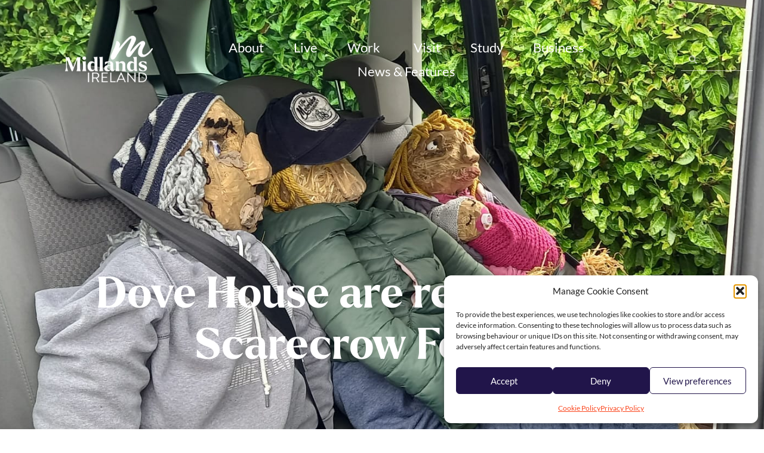

--- FILE ---
content_type: text/html; charset=UTF-8
request_url: https://www.midlandsireland.ie/dove-house-are-ready-for-the-scarecrow-festival/
body_size: 26224
content:
<!doctype html>
<html dir="ltr" lang="en-GB" prefix="og: https://ogp.me/ns#">
<head>
<meta charset="UTF-8">
<meta name="viewport" content="width=device-width, initial-scale=1">
<link rel="profile" href="https://gmpg.org/xfn/11">
<title>Dove House are ready for the Scarecrow Festival</title>
<!-- All in One SEO 4.9.0 - aioseo.com -->
<meta name="description" content="Tús Nua, Dove House, Abbeyleix have just delivered their latest creation ‘The Capitalist Pig’ to The Scarecrow Festival in Durrow, Laois" />
<meta name="robots" content="max-image-preview:large" />
<meta name="author" content="Ann Marie Kelly"/>
<meta name="google-site-verification" content="BaBSk9mKWTAv-cIf_gSddJM2JT7CSljaQnFYVrntSAU" />
<link rel="canonical" href="https://www.midlandsireland.ie/dove-house-are-ready-for-the-scarecrow-festival/" />
<meta name="generator" content="All in One SEO (AIOSEO) 4.9.0" />
<meta property="og:locale" content="en_GB" />
<meta property="og:site_name" content="Midlands Ireland | Where Everything Connects" />
<meta property="og:type" content="article" />
<meta property="og:title" content="Dove House are ready for the Scarecrow Festival" />
<meta property="og:description" content="Tús Nua, Dove House, Abbeyleix have just delivered their latest creation ‘The Capitalist Pig’ to The Scarecrow Festival in Durrow, Laois" />
<meta property="og:url" content="https://www.midlandsireland.ie/dove-house-are-ready-for-the-scarecrow-festival/" />
<meta property="og:image" content="https://www.midlandsireland.ie/wp-content/uploads/2023/07/357527989_610580774536738_626325444991646712_n.jpg" />
<meta property="og:image:secure_url" content="https://www.midlandsireland.ie/wp-content/uploads/2023/07/357527989_610580774536738_626325444991646712_n.jpg" />
<meta property="og:image:width" content="2000" />
<meta property="og:image:height" content="900" />
<meta property="article:published_time" content="2023-07-28T13:40:50+00:00" />
<meta property="article:modified_time" content="2023-07-28T14:00:34+00:00" />
<meta property="article:publisher" content="https://www.facebook.com/MidlandsIreland.ie?ref=hl" />
<meta name="twitter:card" content="summary" />
<meta name="twitter:site" content="@MidlandsIreland" />
<meta name="twitter:title" content="Dove House are ready for the Scarecrow Festival" />
<meta name="twitter:description" content="Tús Nua, Dove House, Abbeyleix have just delivered their latest creation ‘The Capitalist Pig’ to The Scarecrow Festival in Durrow, Laois" />
<meta name="twitter:image" content="https://www.midlandsireland.ie/wp-content/uploads/2023/07/357527989_610580774536738_626325444991646712_n.jpg" />
<meta name="twitter:label1" content="Written by" />
<meta name="twitter:data1" content="Ann Marie Kelly" />
<meta name="twitter:label2" content="Est. reading time" />
<meta name="twitter:data2" content="2 minutes" />
<script type="application/ld+json" class="aioseo-schema">
{"@context":"https:\/\/schema.org","@graph":[{"@type":"BlogPosting","@id":"https:\/\/www.midlandsireland.ie\/dove-house-are-ready-for-the-scarecrow-festival\/#blogposting","name":"Dove House are ready for the Scarecrow Festival","headline":"Dove House are ready for the Scarecrow Festival","author":{"@id":"https:\/\/www.midlandsireland.ie\/author\/annmarie\/#author"},"publisher":{"@id":"https:\/\/www.midlandsireland.ie\/#organization"},"image":{"@type":"ImageObject","url":"https:\/\/www.midlandsireland.ie\/wp-content\/uploads\/2023\/07\/357527989_610580774536738_626325444991646712_n.jpg","width":2000,"height":900},"datePublished":"2023-07-28T13:40:50+00:00","dateModified":"2023-07-28T14:00:34+00:00","inLanguage":"en-GB","mainEntityOfPage":{"@id":"https:\/\/www.midlandsireland.ie\/dove-house-are-ready-for-the-scarecrow-festival\/#webpage"},"isPartOf":{"@id":"https:\/\/www.midlandsireland.ie\/dove-house-are-ready-for-the-scarecrow-festival\/#webpage"},"articleSection":"Events, Laois, News, Tourism, Uncategorized, Visit"},{"@type":"BreadcrumbList","@id":"https:\/\/www.midlandsireland.ie\/dove-house-are-ready-for-the-scarecrow-festival\/#breadcrumblist","itemListElement":[{"@type":"ListItem","@id":"https:\/\/www.midlandsireland.ie#listItem","position":2,"name":"Home","item":"https:\/\/www.midlandsireland.ie","nextItem":{"@type":"ListItem","@id":"https:\/\/www.midlandsireland.ie\/category\/visit\/#listItem","name":"Visit"},"previousItem":{"@type":"ListItem","@id":"#listItem","name":"Midlands ireland"}},{"@type":"ListItem","@id":"https:\/\/www.midlandsireland.ie\/category\/visit\/#listItem","position":3,"name":"Visit","item":"https:\/\/www.midlandsireland.ie\/category\/visit\/","nextItem":{"@type":"ListItem","@id":"https:\/\/www.midlandsireland.ie\/category\/visit\/tourism\/#listItem","name":"Tourism"},"previousItem":{"@type":"ListItem","@id":"https:\/\/www.midlandsireland.ie#listItem","name":"Home"}},{"@type":"ListItem","@id":"https:\/\/www.midlandsireland.ie\/category\/visit\/tourism\/#listItem","position":4,"name":"Tourism","item":"https:\/\/www.midlandsireland.ie\/category\/visit\/tourism\/","nextItem":{"@type":"ListItem","@id":"https:\/\/www.midlandsireland.ie\/dove-house-are-ready-for-the-scarecrow-festival\/#listItem","name":"Dove House are ready for the Scarecrow Festival"},"previousItem":{"@type":"ListItem","@id":"https:\/\/www.midlandsireland.ie\/category\/visit\/#listItem","name":"Visit"}},{"@type":"ListItem","@id":"https:\/\/www.midlandsireland.ie\/dove-house-are-ready-for-the-scarecrow-festival\/#listItem","position":5,"name":"Dove House are ready for the Scarecrow Festival","previousItem":{"@type":"ListItem","@id":"https:\/\/www.midlandsireland.ie\/category\/visit\/tourism\/#listItem","name":"Tourism"}}]},{"@type":"Organization","@id":"https:\/\/www.midlandsireland.ie\/#organization","name":"Midlands Ireland","description":"Where Everything Connects","url":"https:\/\/www.midlandsireland.ie\/","logo":{"@type":"ImageObject","url":"https:\/\/www.midlandsireland.ie\/wp-content\/uploads\/2022\/10\/Search-Apperance.png","@id":"https:\/\/www.midlandsireland.ie\/dove-house-are-ready-for-the-scarecrow-festival\/#organizationLogo","width":417,"height":417,"caption":"Search Appearance"},"image":{"@id":"https:\/\/www.midlandsireland.ie\/dove-house-are-ready-for-the-scarecrow-festival\/#organizationLogo"},"sameAs":["https:\/\/www.instagram.com\/midlandsireland\/","https:\/\/ie.linkedin.com\/company\/midlandsireland-ie?trk=public_profile_topcard-current-company"]},{"@type":"Person","@id":"https:\/\/www.midlandsireland.ie\/author\/annmarie\/#author","url":"https:\/\/www.midlandsireland.ie\/author\/annmarie\/","name":"Ann Marie Kelly"},{"@type":"WebPage","@id":"https:\/\/www.midlandsireland.ie\/dove-house-are-ready-for-the-scarecrow-festival\/#webpage","url":"https:\/\/www.midlandsireland.ie\/dove-house-are-ready-for-the-scarecrow-festival\/","name":"Dove House are ready for the Scarecrow Festival","description":"T\u00fas Nua, Dove House, Abbeyleix have just delivered their latest creation \u2018The Capitalist Pig\u2019 to The Scarecrow Festival in Durrow, Laois","inLanguage":"en-GB","isPartOf":{"@id":"https:\/\/www.midlandsireland.ie\/#website"},"breadcrumb":{"@id":"https:\/\/www.midlandsireland.ie\/dove-house-are-ready-for-the-scarecrow-festival\/#breadcrumblist"},"author":{"@id":"https:\/\/www.midlandsireland.ie\/author\/annmarie\/#author"},"creator":{"@id":"https:\/\/www.midlandsireland.ie\/author\/annmarie\/#author"},"image":{"@type":"ImageObject","url":"https:\/\/www.midlandsireland.ie\/wp-content\/uploads\/2023\/07\/357527989_610580774536738_626325444991646712_n.jpg","@id":"https:\/\/www.midlandsireland.ie\/dove-house-are-ready-for-the-scarecrow-festival\/#mainImage","width":2000,"height":900},"primaryImageOfPage":{"@id":"https:\/\/www.midlandsireland.ie\/dove-house-are-ready-for-the-scarecrow-festival\/#mainImage"},"datePublished":"2023-07-28T13:40:50+00:00","dateModified":"2023-07-28T14:00:34+00:00"},{"@type":"WebSite","@id":"https:\/\/www.midlandsireland.ie\/#website","url":"https:\/\/www.midlandsireland.ie\/","name":"Midlands Ireland","description":"Where Everything Connects","inLanguage":"en-GB","publisher":{"@id":"https:\/\/www.midlandsireland.ie\/#organization"}}]}
</script>
<!-- All in One SEO -->
<link rel="alternate" type="application/rss+xml" title="Midlands Ireland &raquo; Feed" href="https://www.midlandsireland.ie/feed/" />
<link rel="alternate" title="oEmbed (JSON)" type="application/json+oembed" href="https://www.midlandsireland.ie/wp-json/oembed/1.0/embed?url=https%3A%2F%2Fwww.midlandsireland.ie%2Fdove-house-are-ready-for-the-scarecrow-festival%2F" />
<link rel="alternate" title="oEmbed (XML)" type="text/xml+oembed" href="https://www.midlandsireland.ie/wp-json/oembed/1.0/embed?url=https%3A%2F%2Fwww.midlandsireland.ie%2Fdove-house-are-ready-for-the-scarecrow-festival%2F&#038;format=xml" />
<style id='wp-img-auto-sizes-contain-inline-css'>
img:is([sizes=auto i],[sizes^="auto," i]){contain-intrinsic-size:3000px 1500px}
/*# sourceURL=wp-img-auto-sizes-contain-inline-css */
</style>
<!-- <link rel='stylesheet' id='wp-block-library-css' href='https://www.midlandsireland.ie/wp-includes/css/dist/block-library/style.min.css?ver=46ba26fb7ef21f479ed2155269cdcc60' media='all' /> -->
<link rel="stylesheet" type="text/css" href="//www.midlandsireland.ie/wp-content/cache/wpfc-minified/l96fa0bx/fnsmd.css" media="all"/>
<style id='wp-block-gallery-inline-css'>
.blocks-gallery-grid:not(.has-nested-images),.wp-block-gallery:not(.has-nested-images){display:flex;flex-wrap:wrap;list-style-type:none;margin:0;padding:0}.blocks-gallery-grid:not(.has-nested-images) .blocks-gallery-image,.blocks-gallery-grid:not(.has-nested-images) .blocks-gallery-item,.wp-block-gallery:not(.has-nested-images) .blocks-gallery-image,.wp-block-gallery:not(.has-nested-images) .blocks-gallery-item{display:flex;flex-direction:column;flex-grow:1;justify-content:center;margin:0 1em 1em 0;position:relative;width:calc(50% - 1em)}.blocks-gallery-grid:not(.has-nested-images) .blocks-gallery-image:nth-of-type(2n),.blocks-gallery-grid:not(.has-nested-images) .blocks-gallery-item:nth-of-type(2n),.wp-block-gallery:not(.has-nested-images) .blocks-gallery-image:nth-of-type(2n),.wp-block-gallery:not(.has-nested-images) .blocks-gallery-item:nth-of-type(2n){margin-right:0}.blocks-gallery-grid:not(.has-nested-images) .blocks-gallery-image figure,.blocks-gallery-grid:not(.has-nested-images) .blocks-gallery-item figure,.wp-block-gallery:not(.has-nested-images) .blocks-gallery-image figure,.wp-block-gallery:not(.has-nested-images) .blocks-gallery-item figure{align-items:flex-end;display:flex;height:100%;justify-content:flex-start;margin:0}.blocks-gallery-grid:not(.has-nested-images) .blocks-gallery-image img,.blocks-gallery-grid:not(.has-nested-images) .blocks-gallery-item img,.wp-block-gallery:not(.has-nested-images) .blocks-gallery-image img,.wp-block-gallery:not(.has-nested-images) .blocks-gallery-item img{display:block;height:auto;max-width:100%;width:auto}.blocks-gallery-grid:not(.has-nested-images) .blocks-gallery-image figcaption,.blocks-gallery-grid:not(.has-nested-images) .blocks-gallery-item figcaption,.wp-block-gallery:not(.has-nested-images) .blocks-gallery-image figcaption,.wp-block-gallery:not(.has-nested-images) .blocks-gallery-item figcaption{background:linear-gradient(0deg,#000000b3,#0000004d 70%,#0000);bottom:0;box-sizing:border-box;color:#fff;font-size:.8em;margin:0;max-height:100%;overflow:auto;padding:3em .77em .7em;position:absolute;text-align:center;width:100%;z-index:2}.blocks-gallery-grid:not(.has-nested-images) .blocks-gallery-image figcaption img,.blocks-gallery-grid:not(.has-nested-images) .blocks-gallery-item figcaption img,.wp-block-gallery:not(.has-nested-images) .blocks-gallery-image figcaption img,.wp-block-gallery:not(.has-nested-images) .blocks-gallery-item figcaption img{display:inline}.blocks-gallery-grid:not(.has-nested-images) figcaption,.wp-block-gallery:not(.has-nested-images) figcaption{flex-grow:1}.blocks-gallery-grid:not(.has-nested-images).is-cropped .blocks-gallery-image a,.blocks-gallery-grid:not(.has-nested-images).is-cropped .blocks-gallery-image img,.blocks-gallery-grid:not(.has-nested-images).is-cropped .blocks-gallery-item a,.blocks-gallery-grid:not(.has-nested-images).is-cropped .blocks-gallery-item img,.wp-block-gallery:not(.has-nested-images).is-cropped .blocks-gallery-image a,.wp-block-gallery:not(.has-nested-images).is-cropped .blocks-gallery-image img,.wp-block-gallery:not(.has-nested-images).is-cropped .blocks-gallery-item a,.wp-block-gallery:not(.has-nested-images).is-cropped .blocks-gallery-item img{flex:1;height:100%;object-fit:cover;width:100%}.blocks-gallery-grid:not(.has-nested-images).columns-1 .blocks-gallery-image,.blocks-gallery-grid:not(.has-nested-images).columns-1 .blocks-gallery-item,.wp-block-gallery:not(.has-nested-images).columns-1 .blocks-gallery-image,.wp-block-gallery:not(.has-nested-images).columns-1 .blocks-gallery-item{margin-right:0;width:100%}@media (min-width:600px){.blocks-gallery-grid:not(.has-nested-images).columns-3 .blocks-gallery-image,.blocks-gallery-grid:not(.has-nested-images).columns-3 .blocks-gallery-item,.wp-block-gallery:not(.has-nested-images).columns-3 .blocks-gallery-image,.wp-block-gallery:not(.has-nested-images).columns-3 .blocks-gallery-item{margin-right:1em;width:calc(33.33333% - .66667em)}.blocks-gallery-grid:not(.has-nested-images).columns-4 .blocks-gallery-image,.blocks-gallery-grid:not(.has-nested-images).columns-4 .blocks-gallery-item,.wp-block-gallery:not(.has-nested-images).columns-4 .blocks-gallery-image,.wp-block-gallery:not(.has-nested-images).columns-4 .blocks-gallery-item{margin-right:1em;width:calc(25% - .75em)}.blocks-gallery-grid:not(.has-nested-images).columns-5 .blocks-gallery-image,.blocks-gallery-grid:not(.has-nested-images).columns-5 .blocks-gallery-item,.wp-block-gallery:not(.has-nested-images).columns-5 .blocks-gallery-image,.wp-block-gallery:not(.has-nested-images).columns-5 .blocks-gallery-item{margin-right:1em;width:calc(20% - .8em)}.blocks-gallery-grid:not(.has-nested-images).columns-6 .blocks-gallery-image,.blocks-gallery-grid:not(.has-nested-images).columns-6 .blocks-gallery-item,.wp-block-gallery:not(.has-nested-images).columns-6 .blocks-gallery-image,.wp-block-gallery:not(.has-nested-images).columns-6 .blocks-gallery-item{margin-right:1em;width:calc(16.66667% - .83333em)}.blocks-gallery-grid:not(.has-nested-images).columns-7 .blocks-gallery-image,.blocks-gallery-grid:not(.has-nested-images).columns-7 .blocks-gallery-item,.wp-block-gallery:not(.has-nested-images).columns-7 .blocks-gallery-image,.wp-block-gallery:not(.has-nested-images).columns-7 .blocks-gallery-item{margin-right:1em;width:calc(14.28571% - .85714em)}.blocks-gallery-grid:not(.has-nested-images).columns-8 .blocks-gallery-image,.blocks-gallery-grid:not(.has-nested-images).columns-8 .blocks-gallery-item,.wp-block-gallery:not(.has-nested-images).columns-8 .blocks-gallery-image,.wp-block-gallery:not(.has-nested-images).columns-8 .blocks-gallery-item{margin-right:1em;width:calc(12.5% - .875em)}.blocks-gallery-grid:not(.has-nested-images).columns-1 .blocks-gallery-image:nth-of-type(1n),.blocks-gallery-grid:not(.has-nested-images).columns-1 .blocks-gallery-item:nth-of-type(1n),.blocks-gallery-grid:not(.has-nested-images).columns-2 .blocks-gallery-image:nth-of-type(2n),.blocks-gallery-grid:not(.has-nested-images).columns-2 .blocks-gallery-item:nth-of-type(2n),.blocks-gallery-grid:not(.has-nested-images).columns-3 .blocks-gallery-image:nth-of-type(3n),.blocks-gallery-grid:not(.has-nested-images).columns-3 .blocks-gallery-item:nth-of-type(3n),.blocks-gallery-grid:not(.has-nested-images).columns-4 .blocks-gallery-image:nth-of-type(4n),.blocks-gallery-grid:not(.has-nested-images).columns-4 .blocks-gallery-item:nth-of-type(4n),.blocks-gallery-grid:not(.has-nested-images).columns-5 .blocks-gallery-image:nth-of-type(5n),.blocks-gallery-grid:not(.has-nested-images).columns-5 .blocks-gallery-item:nth-of-type(5n),.blocks-gallery-grid:not(.has-nested-images).columns-6 .blocks-gallery-image:nth-of-type(6n),.blocks-gallery-grid:not(.has-nested-images).columns-6 .blocks-gallery-item:nth-of-type(6n),.blocks-gallery-grid:not(.has-nested-images).columns-7 .blocks-gallery-image:nth-of-type(7n),.blocks-gallery-grid:not(.has-nested-images).columns-7 .blocks-gallery-item:nth-of-type(7n),.blocks-gallery-grid:not(.has-nested-images).columns-8 .blocks-gallery-image:nth-of-type(8n),.blocks-gallery-grid:not(.has-nested-images).columns-8 .blocks-gallery-item:nth-of-type(8n),.wp-block-gallery:not(.has-nested-images).columns-1 .blocks-gallery-image:nth-of-type(1n),.wp-block-gallery:not(.has-nested-images).columns-1 .blocks-gallery-item:nth-of-type(1n),.wp-block-gallery:not(.has-nested-images).columns-2 .blocks-gallery-image:nth-of-type(2n),.wp-block-gallery:not(.has-nested-images).columns-2 .blocks-gallery-item:nth-of-type(2n),.wp-block-gallery:not(.has-nested-images).columns-3 .blocks-gallery-image:nth-of-type(3n),.wp-block-gallery:not(.has-nested-images).columns-3 .blocks-gallery-item:nth-of-type(3n),.wp-block-gallery:not(.has-nested-images).columns-4 .blocks-gallery-image:nth-of-type(4n),.wp-block-gallery:not(.has-nested-images).columns-4 .blocks-gallery-item:nth-of-type(4n),.wp-block-gallery:not(.has-nested-images).columns-5 .blocks-gallery-image:nth-of-type(5n),.wp-block-gallery:not(.has-nested-images).columns-5 .blocks-gallery-item:nth-of-type(5n),.wp-block-gallery:not(.has-nested-images).columns-6 .blocks-gallery-image:nth-of-type(6n),.wp-block-gallery:not(.has-nested-images).columns-6 .blocks-gallery-item:nth-of-type(6n),.wp-block-gallery:not(.has-nested-images).columns-7 .blocks-gallery-image:nth-of-type(7n),.wp-block-gallery:not(.has-nested-images).columns-7 .blocks-gallery-item:nth-of-type(7n),.wp-block-gallery:not(.has-nested-images).columns-8 .blocks-gallery-image:nth-of-type(8n),.wp-block-gallery:not(.has-nested-images).columns-8 .blocks-gallery-item:nth-of-type(8n){margin-right:0}}.blocks-gallery-grid:not(.has-nested-images) .blocks-gallery-image:last-child,.blocks-gallery-grid:not(.has-nested-images) .blocks-gallery-item:last-child,.wp-block-gallery:not(.has-nested-images) .blocks-gallery-image:last-child,.wp-block-gallery:not(.has-nested-images) .blocks-gallery-item:last-child{margin-right:0}.blocks-gallery-grid:not(.has-nested-images).alignleft,.blocks-gallery-grid:not(.has-nested-images).alignright,.wp-block-gallery:not(.has-nested-images).alignleft,.wp-block-gallery:not(.has-nested-images).alignright{max-width:420px;width:100%}.blocks-gallery-grid:not(.has-nested-images).aligncenter .blocks-gallery-item figure,.wp-block-gallery:not(.has-nested-images).aligncenter .blocks-gallery-item figure{justify-content:center}.wp-block-gallery:not(.is-cropped) .blocks-gallery-item{align-self:flex-start}figure.wp-block-gallery.has-nested-images{align-items:normal}.wp-block-gallery.has-nested-images figure.wp-block-image:not(#individual-image){margin:0;width:calc(50% - var(--wp--style--unstable-gallery-gap, 16px)/2)}.wp-block-gallery.has-nested-images figure.wp-block-image{box-sizing:border-box;display:flex;flex-direction:column;flex-grow:1;justify-content:center;max-width:100%;position:relative}.wp-block-gallery.has-nested-images figure.wp-block-image>a,.wp-block-gallery.has-nested-images figure.wp-block-image>div{flex-direction:column;flex-grow:1;margin:0}.wp-block-gallery.has-nested-images figure.wp-block-image img{display:block;height:auto;max-width:100%!important;width:auto}.wp-block-gallery.has-nested-images figure.wp-block-image figcaption,.wp-block-gallery.has-nested-images figure.wp-block-image:has(figcaption):before{bottom:0;left:0;max-height:100%;position:absolute;right:0}.wp-block-gallery.has-nested-images figure.wp-block-image:has(figcaption):before{backdrop-filter:blur(3px);content:"";height:100%;-webkit-mask-image:linear-gradient(0deg,#000 20%,#0000);mask-image:linear-gradient(0deg,#000 20%,#0000);max-height:40%;pointer-events:none}.wp-block-gallery.has-nested-images figure.wp-block-image figcaption{box-sizing:border-box;color:#fff;font-size:13px;margin:0;overflow:auto;padding:1em;text-align:center;text-shadow:0 0 1.5px #000}.wp-block-gallery.has-nested-images figure.wp-block-image figcaption::-webkit-scrollbar{height:12px;width:12px}.wp-block-gallery.has-nested-images figure.wp-block-image figcaption::-webkit-scrollbar-track{background-color:initial}.wp-block-gallery.has-nested-images figure.wp-block-image figcaption::-webkit-scrollbar-thumb{background-clip:padding-box;background-color:initial;border:3px solid #0000;border-radius:8px}.wp-block-gallery.has-nested-images figure.wp-block-image figcaption:focus-within::-webkit-scrollbar-thumb,.wp-block-gallery.has-nested-images figure.wp-block-image figcaption:focus::-webkit-scrollbar-thumb,.wp-block-gallery.has-nested-images figure.wp-block-image figcaption:hover::-webkit-scrollbar-thumb{background-color:#fffc}.wp-block-gallery.has-nested-images figure.wp-block-image figcaption{scrollbar-color:#0000 #0000;scrollbar-gutter:stable both-edges;scrollbar-width:thin}.wp-block-gallery.has-nested-images figure.wp-block-image figcaption:focus,.wp-block-gallery.has-nested-images figure.wp-block-image figcaption:focus-within,.wp-block-gallery.has-nested-images figure.wp-block-image figcaption:hover{scrollbar-color:#fffc #0000}.wp-block-gallery.has-nested-images figure.wp-block-image figcaption{will-change:transform}@media (hover:none){.wp-block-gallery.has-nested-images figure.wp-block-image figcaption{scrollbar-color:#fffc #0000}}.wp-block-gallery.has-nested-images figure.wp-block-image figcaption{background:linear-gradient(0deg,#0006,#0000)}.wp-block-gallery.has-nested-images figure.wp-block-image figcaption img{display:inline}.wp-block-gallery.has-nested-images figure.wp-block-image figcaption a{color:inherit}.wp-block-gallery.has-nested-images figure.wp-block-image.has-custom-border img{box-sizing:border-box}.wp-block-gallery.has-nested-images figure.wp-block-image.has-custom-border>a,.wp-block-gallery.has-nested-images figure.wp-block-image.has-custom-border>div,.wp-block-gallery.has-nested-images figure.wp-block-image.is-style-rounded>a,.wp-block-gallery.has-nested-images figure.wp-block-image.is-style-rounded>div{flex:1 1 auto}.wp-block-gallery.has-nested-images figure.wp-block-image.has-custom-border figcaption,.wp-block-gallery.has-nested-images figure.wp-block-image.is-style-rounded figcaption{background:none;color:inherit;flex:initial;margin:0;padding:10px 10px 9px;position:relative;text-shadow:none}.wp-block-gallery.has-nested-images figure.wp-block-image.has-custom-border:before,.wp-block-gallery.has-nested-images figure.wp-block-image.is-style-rounded:before{content:none}.wp-block-gallery.has-nested-images figcaption{flex-basis:100%;flex-grow:1;text-align:center}.wp-block-gallery.has-nested-images:not(.is-cropped) figure.wp-block-image:not(#individual-image){margin-bottom:auto;margin-top:0}.wp-block-gallery.has-nested-images.is-cropped figure.wp-block-image:not(#individual-image){align-self:inherit}.wp-block-gallery.has-nested-images.is-cropped figure.wp-block-image:not(#individual-image)>a,.wp-block-gallery.has-nested-images.is-cropped figure.wp-block-image:not(#individual-image)>div:not(.components-drop-zone){display:flex}.wp-block-gallery.has-nested-images.is-cropped figure.wp-block-image:not(#individual-image) a,.wp-block-gallery.has-nested-images.is-cropped figure.wp-block-image:not(#individual-image) img{flex:1 0 0%;height:100%;object-fit:cover;width:100%}.wp-block-gallery.has-nested-images.columns-1 figure.wp-block-image:not(#individual-image){width:100%}@media (min-width:600px){.wp-block-gallery.has-nested-images.columns-3 figure.wp-block-image:not(#individual-image){width:calc(33.33333% - var(--wp--style--unstable-gallery-gap, 16px)*.66667)}.wp-block-gallery.has-nested-images.columns-4 figure.wp-block-image:not(#individual-image){width:calc(25% - var(--wp--style--unstable-gallery-gap, 16px)*.75)}.wp-block-gallery.has-nested-images.columns-5 figure.wp-block-image:not(#individual-image){width:calc(20% - var(--wp--style--unstable-gallery-gap, 16px)*.8)}.wp-block-gallery.has-nested-images.columns-6 figure.wp-block-image:not(#individual-image){width:calc(16.66667% - var(--wp--style--unstable-gallery-gap, 16px)*.83333)}.wp-block-gallery.has-nested-images.columns-7 figure.wp-block-image:not(#individual-image){width:calc(14.28571% - var(--wp--style--unstable-gallery-gap, 16px)*.85714)}.wp-block-gallery.has-nested-images.columns-8 figure.wp-block-image:not(#individual-image){width:calc(12.5% - var(--wp--style--unstable-gallery-gap, 16px)*.875)}.wp-block-gallery.has-nested-images.columns-default figure.wp-block-image:not(#individual-image){width:calc(33.33% - var(--wp--style--unstable-gallery-gap, 16px)*.66667)}.wp-block-gallery.has-nested-images.columns-default figure.wp-block-image:not(#individual-image):first-child:nth-last-child(2),.wp-block-gallery.has-nested-images.columns-default figure.wp-block-image:not(#individual-image):first-child:nth-last-child(2)~figure.wp-block-image:not(#individual-image){width:calc(50% - var(--wp--style--unstable-gallery-gap, 16px)*.5)}.wp-block-gallery.has-nested-images.columns-default figure.wp-block-image:not(#individual-image):first-child:last-child{width:100%}}.wp-block-gallery.has-nested-images.alignleft,.wp-block-gallery.has-nested-images.alignright{max-width:420px;width:100%}.wp-block-gallery.has-nested-images.aligncenter{justify-content:center}
/*# sourceURL=https://www.midlandsireland.ie/wp-includes/blocks/gallery/style.min.css */
</style>
<style id='wp-block-heading-inline-css'>
h1:where(.wp-block-heading).has-background,h2:where(.wp-block-heading).has-background,h3:where(.wp-block-heading).has-background,h4:where(.wp-block-heading).has-background,h5:where(.wp-block-heading).has-background,h6:where(.wp-block-heading).has-background{padding:1.25em 2.375em}h1.has-text-align-left[style*=writing-mode]:where([style*=vertical-lr]),h1.has-text-align-right[style*=writing-mode]:where([style*=vertical-rl]),h2.has-text-align-left[style*=writing-mode]:where([style*=vertical-lr]),h2.has-text-align-right[style*=writing-mode]:where([style*=vertical-rl]),h3.has-text-align-left[style*=writing-mode]:where([style*=vertical-lr]),h3.has-text-align-right[style*=writing-mode]:where([style*=vertical-rl]),h4.has-text-align-left[style*=writing-mode]:where([style*=vertical-lr]),h4.has-text-align-right[style*=writing-mode]:where([style*=vertical-rl]),h5.has-text-align-left[style*=writing-mode]:where([style*=vertical-lr]),h5.has-text-align-right[style*=writing-mode]:where([style*=vertical-rl]),h6.has-text-align-left[style*=writing-mode]:where([style*=vertical-lr]),h6.has-text-align-right[style*=writing-mode]:where([style*=vertical-rl]){rotate:180deg}
/*# sourceURL=https://www.midlandsireland.ie/wp-includes/blocks/heading/style.min.css */
</style>
<style id='wp-block-image-inline-css'>
.wp-block-image>a,.wp-block-image>figure>a{display:inline-block}.wp-block-image img{box-sizing:border-box;height:auto;max-width:100%;vertical-align:bottom}@media not (prefers-reduced-motion){.wp-block-image img.hide{visibility:hidden}.wp-block-image img.show{animation:show-content-image .4s}}.wp-block-image[style*=border-radius] img,.wp-block-image[style*=border-radius]>a{border-radius:inherit}.wp-block-image.has-custom-border img{box-sizing:border-box}.wp-block-image.aligncenter{text-align:center}.wp-block-image.alignfull>a,.wp-block-image.alignwide>a{width:100%}.wp-block-image.alignfull img,.wp-block-image.alignwide img{height:auto;width:100%}.wp-block-image .aligncenter,.wp-block-image .alignleft,.wp-block-image .alignright,.wp-block-image.aligncenter,.wp-block-image.alignleft,.wp-block-image.alignright{display:table}.wp-block-image .aligncenter>figcaption,.wp-block-image .alignleft>figcaption,.wp-block-image .alignright>figcaption,.wp-block-image.aligncenter>figcaption,.wp-block-image.alignleft>figcaption,.wp-block-image.alignright>figcaption{caption-side:bottom;display:table-caption}.wp-block-image .alignleft{float:left;margin:.5em 1em .5em 0}.wp-block-image .alignright{float:right;margin:.5em 0 .5em 1em}.wp-block-image .aligncenter{margin-left:auto;margin-right:auto}.wp-block-image :where(figcaption){margin-bottom:1em;margin-top:.5em}.wp-block-image.is-style-circle-mask img{border-radius:9999px}@supports ((-webkit-mask-image:none) or (mask-image:none)) or (-webkit-mask-image:none){.wp-block-image.is-style-circle-mask img{border-radius:0;-webkit-mask-image:url('data:image/svg+xml;utf8,<svg viewBox="0 0 100 100" xmlns="http://www.w3.org/2000/svg"><circle cx="50" cy="50" r="50"/></svg>');mask-image:url('data:image/svg+xml;utf8,<svg viewBox="0 0 100 100" xmlns="http://www.w3.org/2000/svg"><circle cx="50" cy="50" r="50"/></svg>');mask-mode:alpha;-webkit-mask-position:center;mask-position:center;-webkit-mask-repeat:no-repeat;mask-repeat:no-repeat;-webkit-mask-size:contain;mask-size:contain}}:root :where(.wp-block-image.is-style-rounded img,.wp-block-image .is-style-rounded img){border-radius:9999px}.wp-block-image figure{margin:0}.wp-lightbox-container{display:flex;flex-direction:column;position:relative}.wp-lightbox-container img{cursor:zoom-in}.wp-lightbox-container img:hover+button{opacity:1}.wp-lightbox-container button{align-items:center;backdrop-filter:blur(16px) saturate(180%);background-color:#5a5a5a40;border:none;border-radius:4px;cursor:zoom-in;display:flex;height:20px;justify-content:center;opacity:0;padding:0;position:absolute;right:16px;text-align:center;top:16px;width:20px;z-index:100}@media not (prefers-reduced-motion){.wp-lightbox-container button{transition:opacity .2s ease}}.wp-lightbox-container button:focus-visible{outline:3px auto #5a5a5a40;outline:3px auto -webkit-focus-ring-color;outline-offset:3px}.wp-lightbox-container button:hover{cursor:pointer;opacity:1}.wp-lightbox-container button:focus{opacity:1}.wp-lightbox-container button:focus,.wp-lightbox-container button:hover,.wp-lightbox-container button:not(:hover):not(:active):not(.has-background){background-color:#5a5a5a40;border:none}.wp-lightbox-overlay{box-sizing:border-box;cursor:zoom-out;height:100vh;left:0;overflow:hidden;position:fixed;top:0;visibility:hidden;width:100%;z-index:100000}.wp-lightbox-overlay .close-button{align-items:center;cursor:pointer;display:flex;justify-content:center;min-height:40px;min-width:40px;padding:0;position:absolute;right:calc(env(safe-area-inset-right) + 16px);top:calc(env(safe-area-inset-top) + 16px);z-index:5000000}.wp-lightbox-overlay .close-button:focus,.wp-lightbox-overlay .close-button:hover,.wp-lightbox-overlay .close-button:not(:hover):not(:active):not(.has-background){background:none;border:none}.wp-lightbox-overlay .lightbox-image-container{height:var(--wp--lightbox-container-height);left:50%;overflow:hidden;position:absolute;top:50%;transform:translate(-50%,-50%);transform-origin:top left;width:var(--wp--lightbox-container-width);z-index:9999999999}.wp-lightbox-overlay .wp-block-image{align-items:center;box-sizing:border-box;display:flex;height:100%;justify-content:center;margin:0;position:relative;transform-origin:0 0;width:100%;z-index:3000000}.wp-lightbox-overlay .wp-block-image img{height:var(--wp--lightbox-image-height);min-height:var(--wp--lightbox-image-height);min-width:var(--wp--lightbox-image-width);width:var(--wp--lightbox-image-width)}.wp-lightbox-overlay .wp-block-image figcaption{display:none}.wp-lightbox-overlay button{background:none;border:none}.wp-lightbox-overlay .scrim{background-color:#fff;height:100%;opacity:.9;position:absolute;width:100%;z-index:2000000}.wp-lightbox-overlay.active{visibility:visible}@media not (prefers-reduced-motion){.wp-lightbox-overlay.active{animation:turn-on-visibility .25s both}.wp-lightbox-overlay.active img{animation:turn-on-visibility .35s both}.wp-lightbox-overlay.show-closing-animation:not(.active){animation:turn-off-visibility .35s both}.wp-lightbox-overlay.show-closing-animation:not(.active) img{animation:turn-off-visibility .25s both}.wp-lightbox-overlay.zoom.active{animation:none;opacity:1;visibility:visible}.wp-lightbox-overlay.zoom.active .lightbox-image-container{animation:lightbox-zoom-in .4s}.wp-lightbox-overlay.zoom.active .lightbox-image-container img{animation:none}.wp-lightbox-overlay.zoom.active .scrim{animation:turn-on-visibility .4s forwards}.wp-lightbox-overlay.zoom.show-closing-animation:not(.active){animation:none}.wp-lightbox-overlay.zoom.show-closing-animation:not(.active) .lightbox-image-container{animation:lightbox-zoom-out .4s}.wp-lightbox-overlay.zoom.show-closing-animation:not(.active) .lightbox-image-container img{animation:none}.wp-lightbox-overlay.zoom.show-closing-animation:not(.active) .scrim{animation:turn-off-visibility .4s forwards}}@keyframes show-content-image{0%{visibility:hidden}99%{visibility:hidden}to{visibility:visible}}@keyframes turn-on-visibility{0%{opacity:0}to{opacity:1}}@keyframes turn-off-visibility{0%{opacity:1;visibility:visible}99%{opacity:0;visibility:visible}to{opacity:0;visibility:hidden}}@keyframes lightbox-zoom-in{0%{transform:translate(calc((-100vw + var(--wp--lightbox-scrollbar-width))/2 + var(--wp--lightbox-initial-left-position)),calc(-50vh + var(--wp--lightbox-initial-top-position))) scale(var(--wp--lightbox-scale))}to{transform:translate(-50%,-50%) scale(1)}}@keyframes lightbox-zoom-out{0%{transform:translate(-50%,-50%) scale(1);visibility:visible}99%{visibility:visible}to{transform:translate(calc((-100vw + var(--wp--lightbox-scrollbar-width))/2 + var(--wp--lightbox-initial-left-position)),calc(-50vh + var(--wp--lightbox-initial-top-position))) scale(var(--wp--lightbox-scale));visibility:hidden}}
/*# sourceURL=https://www.midlandsireland.ie/wp-includes/blocks/image/style.min.css */
</style>
<style id='wp-block-paragraph-inline-css'>
.is-small-text{font-size:.875em}.is-regular-text{font-size:1em}.is-large-text{font-size:2.25em}.is-larger-text{font-size:3em}.has-drop-cap:not(:focus):first-letter{float:left;font-size:8.4em;font-style:normal;font-weight:100;line-height:.68;margin:.05em .1em 0 0;text-transform:uppercase}body.rtl .has-drop-cap:not(:focus):first-letter{float:none;margin-left:.1em}p.has-drop-cap.has-background{overflow:hidden}:root :where(p.has-background){padding:1.25em 2.375em}:where(p.has-text-color:not(.has-link-color)) a{color:inherit}p.has-text-align-left[style*="writing-mode:vertical-lr"],p.has-text-align-right[style*="writing-mode:vertical-rl"]{rotate:180deg}
/*# sourceURL=https://www.midlandsireland.ie/wp-includes/blocks/paragraph/style.min.css */
</style>
<style id='global-styles-inline-css'>
:root{--wp--preset--aspect-ratio--square: 1;--wp--preset--aspect-ratio--4-3: 4/3;--wp--preset--aspect-ratio--3-4: 3/4;--wp--preset--aspect-ratio--3-2: 3/2;--wp--preset--aspect-ratio--2-3: 2/3;--wp--preset--aspect-ratio--16-9: 16/9;--wp--preset--aspect-ratio--9-16: 9/16;--wp--preset--color--black: #000000;--wp--preset--color--cyan-bluish-gray: #abb8c3;--wp--preset--color--white: #ffffff;--wp--preset--color--pale-pink: #f78da7;--wp--preset--color--vivid-red: #cf2e2e;--wp--preset--color--luminous-vivid-orange: #ff6900;--wp--preset--color--luminous-vivid-amber: #fcb900;--wp--preset--color--light-green-cyan: #7bdcb5;--wp--preset--color--vivid-green-cyan: #00d084;--wp--preset--color--pale-cyan-blue: #8ed1fc;--wp--preset--color--vivid-cyan-blue: #0693e3;--wp--preset--color--vivid-purple: #9b51e0;--wp--preset--gradient--vivid-cyan-blue-to-vivid-purple: linear-gradient(135deg,rgb(6,147,227) 0%,rgb(155,81,224) 100%);--wp--preset--gradient--light-green-cyan-to-vivid-green-cyan: linear-gradient(135deg,rgb(122,220,180) 0%,rgb(0,208,130) 100%);--wp--preset--gradient--luminous-vivid-amber-to-luminous-vivid-orange: linear-gradient(135deg,rgb(252,185,0) 0%,rgb(255,105,0) 100%);--wp--preset--gradient--luminous-vivid-orange-to-vivid-red: linear-gradient(135deg,rgb(255,105,0) 0%,rgb(207,46,46) 100%);--wp--preset--gradient--very-light-gray-to-cyan-bluish-gray: linear-gradient(135deg,rgb(238,238,238) 0%,rgb(169,184,195) 100%);--wp--preset--gradient--cool-to-warm-spectrum: linear-gradient(135deg,rgb(74,234,220) 0%,rgb(151,120,209) 20%,rgb(207,42,186) 40%,rgb(238,44,130) 60%,rgb(251,105,98) 80%,rgb(254,248,76) 100%);--wp--preset--gradient--blush-light-purple: linear-gradient(135deg,rgb(255,206,236) 0%,rgb(152,150,240) 100%);--wp--preset--gradient--blush-bordeaux: linear-gradient(135deg,rgb(254,205,165) 0%,rgb(254,45,45) 50%,rgb(107,0,62) 100%);--wp--preset--gradient--luminous-dusk: linear-gradient(135deg,rgb(255,203,112) 0%,rgb(199,81,192) 50%,rgb(65,88,208) 100%);--wp--preset--gradient--pale-ocean: linear-gradient(135deg,rgb(255,245,203) 0%,rgb(182,227,212) 50%,rgb(51,167,181) 100%);--wp--preset--gradient--electric-grass: linear-gradient(135deg,rgb(202,248,128) 0%,rgb(113,206,126) 100%);--wp--preset--gradient--midnight: linear-gradient(135deg,rgb(2,3,129) 0%,rgb(40,116,252) 100%);--wp--preset--font-size--small: 13px;--wp--preset--font-size--medium: 20px;--wp--preset--font-size--large: 36px;--wp--preset--font-size--x-large: 42px;--wp--preset--spacing--20: 0.44rem;--wp--preset--spacing--30: 0.67rem;--wp--preset--spacing--40: 1rem;--wp--preset--spacing--50: 1.5rem;--wp--preset--spacing--60: 2.25rem;--wp--preset--spacing--70: 3.38rem;--wp--preset--spacing--80: 5.06rem;--wp--preset--shadow--natural: 6px 6px 9px rgba(0, 0, 0, 0.2);--wp--preset--shadow--deep: 12px 12px 50px rgba(0, 0, 0, 0.4);--wp--preset--shadow--sharp: 6px 6px 0px rgba(0, 0, 0, 0.2);--wp--preset--shadow--outlined: 6px 6px 0px -3px rgb(255, 255, 255), 6px 6px rgb(0, 0, 0);--wp--preset--shadow--crisp: 6px 6px 0px rgb(0, 0, 0);}:root { --wp--style--global--content-size: 800px;--wp--style--global--wide-size: 1200px; }:where(body) { margin: 0; }.wp-site-blocks > .alignleft { float: left; margin-right: 2em; }.wp-site-blocks > .alignright { float: right; margin-left: 2em; }.wp-site-blocks > .aligncenter { justify-content: center; margin-left: auto; margin-right: auto; }:where(.wp-site-blocks) > * { margin-block-start: 24px; margin-block-end: 0; }:where(.wp-site-blocks) > :first-child { margin-block-start: 0; }:where(.wp-site-blocks) > :last-child { margin-block-end: 0; }:root { --wp--style--block-gap: 24px; }:root :where(.is-layout-flow) > :first-child{margin-block-start: 0;}:root :where(.is-layout-flow) > :last-child{margin-block-end: 0;}:root :where(.is-layout-flow) > *{margin-block-start: 24px;margin-block-end: 0;}:root :where(.is-layout-constrained) > :first-child{margin-block-start: 0;}:root :where(.is-layout-constrained) > :last-child{margin-block-end: 0;}:root :where(.is-layout-constrained) > *{margin-block-start: 24px;margin-block-end: 0;}:root :where(.is-layout-flex){gap: 24px;}:root :where(.is-layout-grid){gap: 24px;}.is-layout-flow > .alignleft{float: left;margin-inline-start: 0;margin-inline-end: 2em;}.is-layout-flow > .alignright{float: right;margin-inline-start: 2em;margin-inline-end: 0;}.is-layout-flow > .aligncenter{margin-left: auto !important;margin-right: auto !important;}.is-layout-constrained > .alignleft{float: left;margin-inline-start: 0;margin-inline-end: 2em;}.is-layout-constrained > .alignright{float: right;margin-inline-start: 2em;margin-inline-end: 0;}.is-layout-constrained > .aligncenter{margin-left: auto !important;margin-right: auto !important;}.is-layout-constrained > :where(:not(.alignleft):not(.alignright):not(.alignfull)){max-width: var(--wp--style--global--content-size);margin-left: auto !important;margin-right: auto !important;}.is-layout-constrained > .alignwide{max-width: var(--wp--style--global--wide-size);}body .is-layout-flex{display: flex;}.is-layout-flex{flex-wrap: wrap;align-items: center;}.is-layout-flex > :is(*, div){margin: 0;}body .is-layout-grid{display: grid;}.is-layout-grid > :is(*, div){margin: 0;}body{padding-top: 0px;padding-right: 0px;padding-bottom: 0px;padding-left: 0px;}a:where(:not(.wp-element-button)){text-decoration: underline;}:root :where(.wp-element-button, .wp-block-button__link){background-color: #32373c;border-width: 0;color: #fff;font-family: inherit;font-size: inherit;font-style: inherit;font-weight: inherit;letter-spacing: inherit;line-height: inherit;padding-top: calc(0.667em + 2px);padding-right: calc(1.333em + 2px);padding-bottom: calc(0.667em + 2px);padding-left: calc(1.333em + 2px);text-decoration: none;text-transform: inherit;}.has-black-color{color: var(--wp--preset--color--black) !important;}.has-cyan-bluish-gray-color{color: var(--wp--preset--color--cyan-bluish-gray) !important;}.has-white-color{color: var(--wp--preset--color--white) !important;}.has-pale-pink-color{color: var(--wp--preset--color--pale-pink) !important;}.has-vivid-red-color{color: var(--wp--preset--color--vivid-red) !important;}.has-luminous-vivid-orange-color{color: var(--wp--preset--color--luminous-vivid-orange) !important;}.has-luminous-vivid-amber-color{color: var(--wp--preset--color--luminous-vivid-amber) !important;}.has-light-green-cyan-color{color: var(--wp--preset--color--light-green-cyan) !important;}.has-vivid-green-cyan-color{color: var(--wp--preset--color--vivid-green-cyan) !important;}.has-pale-cyan-blue-color{color: var(--wp--preset--color--pale-cyan-blue) !important;}.has-vivid-cyan-blue-color{color: var(--wp--preset--color--vivid-cyan-blue) !important;}.has-vivid-purple-color{color: var(--wp--preset--color--vivid-purple) !important;}.has-black-background-color{background-color: var(--wp--preset--color--black) !important;}.has-cyan-bluish-gray-background-color{background-color: var(--wp--preset--color--cyan-bluish-gray) !important;}.has-white-background-color{background-color: var(--wp--preset--color--white) !important;}.has-pale-pink-background-color{background-color: var(--wp--preset--color--pale-pink) !important;}.has-vivid-red-background-color{background-color: var(--wp--preset--color--vivid-red) !important;}.has-luminous-vivid-orange-background-color{background-color: var(--wp--preset--color--luminous-vivid-orange) !important;}.has-luminous-vivid-amber-background-color{background-color: var(--wp--preset--color--luminous-vivid-amber) !important;}.has-light-green-cyan-background-color{background-color: var(--wp--preset--color--light-green-cyan) !important;}.has-vivid-green-cyan-background-color{background-color: var(--wp--preset--color--vivid-green-cyan) !important;}.has-pale-cyan-blue-background-color{background-color: var(--wp--preset--color--pale-cyan-blue) !important;}.has-vivid-cyan-blue-background-color{background-color: var(--wp--preset--color--vivid-cyan-blue) !important;}.has-vivid-purple-background-color{background-color: var(--wp--preset--color--vivid-purple) !important;}.has-black-border-color{border-color: var(--wp--preset--color--black) !important;}.has-cyan-bluish-gray-border-color{border-color: var(--wp--preset--color--cyan-bluish-gray) !important;}.has-white-border-color{border-color: var(--wp--preset--color--white) !important;}.has-pale-pink-border-color{border-color: var(--wp--preset--color--pale-pink) !important;}.has-vivid-red-border-color{border-color: var(--wp--preset--color--vivid-red) !important;}.has-luminous-vivid-orange-border-color{border-color: var(--wp--preset--color--luminous-vivid-orange) !important;}.has-luminous-vivid-amber-border-color{border-color: var(--wp--preset--color--luminous-vivid-amber) !important;}.has-light-green-cyan-border-color{border-color: var(--wp--preset--color--light-green-cyan) !important;}.has-vivid-green-cyan-border-color{border-color: var(--wp--preset--color--vivid-green-cyan) !important;}.has-pale-cyan-blue-border-color{border-color: var(--wp--preset--color--pale-cyan-blue) !important;}.has-vivid-cyan-blue-border-color{border-color: var(--wp--preset--color--vivid-cyan-blue) !important;}.has-vivid-purple-border-color{border-color: var(--wp--preset--color--vivid-purple) !important;}.has-vivid-cyan-blue-to-vivid-purple-gradient-background{background: var(--wp--preset--gradient--vivid-cyan-blue-to-vivid-purple) !important;}.has-light-green-cyan-to-vivid-green-cyan-gradient-background{background: var(--wp--preset--gradient--light-green-cyan-to-vivid-green-cyan) !important;}.has-luminous-vivid-amber-to-luminous-vivid-orange-gradient-background{background: var(--wp--preset--gradient--luminous-vivid-amber-to-luminous-vivid-orange) !important;}.has-luminous-vivid-orange-to-vivid-red-gradient-background{background: var(--wp--preset--gradient--luminous-vivid-orange-to-vivid-red) !important;}.has-very-light-gray-to-cyan-bluish-gray-gradient-background{background: var(--wp--preset--gradient--very-light-gray-to-cyan-bluish-gray) !important;}.has-cool-to-warm-spectrum-gradient-background{background: var(--wp--preset--gradient--cool-to-warm-spectrum) !important;}.has-blush-light-purple-gradient-background{background: var(--wp--preset--gradient--blush-light-purple) !important;}.has-blush-bordeaux-gradient-background{background: var(--wp--preset--gradient--blush-bordeaux) !important;}.has-luminous-dusk-gradient-background{background: var(--wp--preset--gradient--luminous-dusk) !important;}.has-pale-ocean-gradient-background{background: var(--wp--preset--gradient--pale-ocean) !important;}.has-electric-grass-gradient-background{background: var(--wp--preset--gradient--electric-grass) !important;}.has-midnight-gradient-background{background: var(--wp--preset--gradient--midnight) !important;}.has-small-font-size{font-size: var(--wp--preset--font-size--small) !important;}.has-medium-font-size{font-size: var(--wp--preset--font-size--medium) !important;}.has-large-font-size{font-size: var(--wp--preset--font-size--large) !important;}.has-x-large-font-size{font-size: var(--wp--preset--font-size--x-large) !important;}
/*# sourceURL=global-styles-inline-css */
</style>
<style id='core-block-supports-inline-css'>
.wp-block-gallery.wp-block-gallery-1{--wp--style--unstable-gallery-gap:var( --wp--style--gallery-gap-default, var( --gallery-block--gutter-size, var( --wp--style--block-gap, 0.5em ) ) );gap:var( --wp--style--gallery-gap-default, var( --gallery-block--gutter-size, var( --wp--style--block-gap, 0.5em ) ) );}.wp-block-gallery.wp-block-gallery-2{--wp--style--unstable-gallery-gap:var( --wp--style--gallery-gap-default, var( --gallery-block--gutter-size, var( --wp--style--block-gap, 0.5em ) ) );gap:var( --wp--style--gallery-gap-default, var( --gallery-block--gutter-size, var( --wp--style--block-gap, 0.5em ) ) );}.wp-block-gallery.wp-block-gallery-3{--wp--style--unstable-gallery-gap:var( --wp--style--gallery-gap-default, var( --gallery-block--gutter-size, var( --wp--style--block-gap, 0.5em ) ) );gap:var( --wp--style--gallery-gap-default, var( --gallery-block--gutter-size, var( --wp--style--block-gap, 0.5em ) ) );}.wp-block-gallery.wp-block-gallery-4{--wp--style--unstable-gallery-gap:var( --wp--style--gallery-gap-default, var( --gallery-block--gutter-size, var( --wp--style--block-gap, 0.5em ) ) );gap:var( --wp--style--gallery-gap-default, var( --gallery-block--gutter-size, var( --wp--style--block-gap, 0.5em ) ) );}.wp-block-gallery.wp-block-gallery-5{--wp--style--unstable-gallery-gap:var( --wp--style--gallery-gap-default, var( --gallery-block--gutter-size, var( --wp--style--block-gap, 0.5em ) ) );gap:var( --wp--style--gallery-gap-default, var( --gallery-block--gutter-size, var( --wp--style--block-gap, 0.5em ) ) );}
/*# sourceURL=core-block-supports-inline-css */
</style>
<!-- <link rel='stylesheet' id='cmplz-general-css' href='https://www.midlandsireland.ie/wp-content/plugins/complianz-gdpr/assets/css/cookieblocker.min.css?ver=1764171455' media='all' /> -->
<!-- <link rel='stylesheet' id='megamenu-css' href='https://www.midlandsireland.ie/wp-content/uploads/maxmegamenu/style.css?ver=45e26c' media='all' /> -->
<!-- <link rel='stylesheet' id='dashicons-css' href='https://www.midlandsireland.ie/wp-includes/css/dashicons.min.css?ver=46ba26fb7ef21f479ed2155269cdcc60' media='all' /> -->
<!-- <link rel='stylesheet' id='hello-elementor-css' href='https://www.midlandsireland.ie/wp-content/themes/hello-elementor/assets/css/reset.css?ver=3.4.4' media='all' /> -->
<!-- <link rel='stylesheet' id='hello-elementor-theme-style-css' href='https://www.midlandsireland.ie/wp-content/themes/hello-elementor/assets/css/theme.css?ver=3.4.4' media='all' /> -->
<!-- <link rel='stylesheet' id='hello-elementor-header-footer-css' href='https://www.midlandsireland.ie/wp-content/themes/hello-elementor/assets/css/header-footer.css?ver=3.4.4' media='all' /> -->
<!-- <link rel='stylesheet' id='elementor-frontend-css' href='https://www.midlandsireland.ie/wp-content/plugins/elementor/assets/css/frontend.min.css?ver=3.31.3' media='all' /> -->
<link rel="stylesheet" type="text/css" href="//www.midlandsireland.ie/wp-content/cache/wpfc-minified/99hz0955/fnscy.css" media="all"/>
<style id='elementor-frontend-inline-css'>
.elementor-798 .elementor-element.elementor-element-f1f786f:not(.elementor-motion-effects-element-type-background), .elementor-798 .elementor-element.elementor-element-f1f786f > .elementor-motion-effects-container > .elementor-motion-effects-layer{background-image:url("https://www.midlandsireland.ie/wp-content/uploads/2023/07/357527989_610580774536738_626325444991646712_n.jpg");}@media(max-width:1024px){.elementor-798 .elementor-element.elementor-element-f1f786f:not(.elementor-motion-effects-element-type-background), .elementor-798 .elementor-element.elementor-element-f1f786f > .elementor-motion-effects-container > .elementor-motion-effects-layer{background-image:url("https://www.midlandsireland.ie/wp-content/uploads/2023/07/357527989_610580774536738_626325444991646712_n.jpg");}}@media(max-width:767px){.elementor-798 .elementor-element.elementor-element-f1f786f:not(.elementor-motion-effects-element-type-background), .elementor-798 .elementor-element.elementor-element-f1f786f > .elementor-motion-effects-container > .elementor-motion-effects-layer{background-image:url("https://www.midlandsireland.ie/wp-content/uploads/2023/07/357527989_610580774536738_626325444991646712_n.jpg");}}
/*# sourceURL=elementor-frontend-inline-css */
</style>
<link rel='stylesheet' id='elementor-post-12-css' href='https://www.midlandsireland.ie/wp-content/uploads/elementor/css/post-12.css?ver=1767139218' media='all' />
<!-- <link rel='stylesheet' id='widget-image-css' href='https://www.midlandsireland.ie/wp-content/plugins/elementor/assets/css/widget-image.min.css?ver=3.31.3' media='all' /> -->
<!-- <link rel='stylesheet' id='widget-search-form-css' href='https://www.midlandsireland.ie/wp-content/plugins/elementor-pro/assets/css/widget-search-form.min.css?ver=3.31.2' media='all' /> -->
<!-- <link rel='stylesheet' id='widget-icon-list-css' href='https://www.midlandsireland.ie/wp-content/plugins/elementor/assets/css/widget-icon-list.min.css?ver=3.31.3' media='all' /> -->
<!-- <link rel='stylesheet' id='widget-social-icons-css' href='https://www.midlandsireland.ie/wp-content/plugins/elementor/assets/css/widget-social-icons.min.css?ver=3.31.3' media='all' /> -->
<!-- <link rel='stylesheet' id='e-apple-webkit-css' href='https://www.midlandsireland.ie/wp-content/plugins/elementor/assets/css/conditionals/apple-webkit.min.css?ver=3.31.3' media='all' /> -->
<!-- <link rel='stylesheet' id='widget-call-to-action-css' href='https://www.midlandsireland.ie/wp-content/plugins/elementor-pro/assets/css/widget-call-to-action.min.css?ver=3.31.2' media='all' /> -->
<!-- <link rel='stylesheet' id='e-transitions-css' href='https://www.midlandsireland.ie/wp-content/plugins/elementor-pro/assets/css/conditionals/transitions.min.css?ver=3.31.2' media='all' /> -->
<!-- <link rel='stylesheet' id='widget-spacer-css' href='https://www.midlandsireland.ie/wp-content/plugins/elementor/assets/css/widget-spacer.min.css?ver=3.31.3' media='all' /> -->
<!-- <link rel='stylesheet' id='widget-share-buttons-css' href='https://www.midlandsireland.ie/wp-content/plugins/elementor-pro/assets/css/widget-share-buttons.min.css?ver=3.31.2' media='all' /> -->
<!-- <link rel='stylesheet' id='widget-heading-css' href='https://www.midlandsireland.ie/wp-content/plugins/elementor/assets/css/widget-heading.min.css?ver=3.31.3' media='all' /> -->
<!-- <link rel='stylesheet' id='widget-posts-css' href='https://www.midlandsireland.ie/wp-content/plugins/elementor-pro/assets/css/widget-posts.min.css?ver=3.31.2' media='all' /> -->
<!-- <link rel='stylesheet' id='eihe-front-style-css' href='https://www.midlandsireland.ie/wp-content/plugins/image-hover-effects-addon-for-elementor/assets/style.min.css?ver=1.4.4' media='all' /> -->
<!-- <link rel='stylesheet' id='font-awesome-5-all-css' href='https://www.midlandsireland.ie/wp-content/plugins/elementor/assets/lib/font-awesome/css/all.min.css?ver=3.31.3' media='all' /> -->
<!-- <link rel='stylesheet' id='font-awesome-4-shim-css' href='https://www.midlandsireland.ie/wp-content/plugins/elementor/assets/lib/font-awesome/css/v4-shims.min.css?ver=3.31.3' media='all' /> -->
<link rel="stylesheet" type="text/css" href="//www.midlandsireland.ie/wp-content/cache/wpfc-minified/qt4vgnvt/fnsmd.css" media="all"/>
<link rel='stylesheet' id='elementor-post-31-css' href='https://www.midlandsireland.ie/wp-content/uploads/elementor/css/post-31.css?ver=1767139220' media='all' />
<link rel='stylesheet' id='elementor-post-34-css' href='https://www.midlandsireland.ie/wp-content/uploads/elementor/css/post-34.css?ver=1767139220' media='all' />
<link rel='stylesheet' id='elementor-post-798-css' href='https://www.midlandsireland.ie/wp-content/uploads/elementor/css/post-798.css?ver=1767139527' media='all' />
<!-- <link rel='stylesheet' id='eael-general-css' href='https://www.midlandsireland.ie/wp-content/plugins/essential-addons-for-elementor-lite/assets/front-end/css/view/general.min.css?ver=6.3.1' media='all' /> -->
<!-- <link rel='stylesheet' id='elementor-gf-local-lato-css' href='https://www.midlandsireland.ie/wp-content/uploads/elementor/google-fonts/css/lato.css?ver=1756738403' media='all' /> -->
<link rel="stylesheet" type="text/css" href="//www.midlandsireland.ie/wp-content/cache/wpfc-minified/e4j2erk/fnsmd.css" media="all"/>
<script src='//www.midlandsireland.ie/wp-content/cache/wpfc-minified/7uxqf43y/fnscy.js' type="text/javascript"></script>
<!-- <script src="https://www.midlandsireland.ie/wp-includes/js/jquery/jquery.min.js?ver=3.7.1" id="jquery-core-js"></script> -->
<!-- <script src="https://www.midlandsireland.ie/wp-includes/js/jquery/jquery-migrate.min.js?ver=3.4.1" id="jquery-migrate-js"></script> -->
<script id="3d-flip-book-client-locale-loader-js-extra">
var FB3D_CLIENT_LOCALE = {"ajaxurl":"https://www.midlandsireland.ie/wp-admin/admin-ajax.php","dictionary":{"Table of contents":"Table of contents","Close":"Close","Bookmarks":"Bookmarks","Thumbnails":"Thumbnails","Search":"Search","Share":"Share","Facebook":"Facebook","Twitter":"Twitter","Email":"Email","Play":"Play","Previous page":"Previous page","Next page":"Next page","Zoom in":"Zoom in","Zoom out":"Zoom out","Fit view":"Fit view","Auto play":"Auto play","Full screen":"Full screen","More":"More","Smart pan":"Smart pan","Single page":"Single page","Sounds":"Sounds","Stats":"Stats","Print":"Print","Download":"Download","Goto first page":"Goto first page","Goto last page":"Goto last page"},"images":"https://www.midlandsireland.ie/wp-content/plugins/interactive-3d-flipbook-powered-physics-engine/assets/images/","jsData":{"urls":[],"posts":{"ids_mis":[],"ids":[]},"pages":[],"firstPages":[],"bookCtrlProps":[],"bookTemplates":[]},"key":"3d-flip-book","pdfJS":{"pdfJsLib":"https://www.midlandsireland.ie/wp-content/plugins/interactive-3d-flipbook-powered-physics-engine/assets/js/pdf.min.js?ver=4.3.136","pdfJsWorker":"https://www.midlandsireland.ie/wp-content/plugins/interactive-3d-flipbook-powered-physics-engine/assets/js/pdf.worker.js?ver=4.3.136","stablePdfJsLib":"https://www.midlandsireland.ie/wp-content/plugins/interactive-3d-flipbook-powered-physics-engine/assets/js/stable/pdf.min.js?ver=2.5.207","stablePdfJsWorker":"https://www.midlandsireland.ie/wp-content/plugins/interactive-3d-flipbook-powered-physics-engine/assets/js/stable/pdf.worker.js?ver=2.5.207","pdfJsCMapUrl":"https://www.midlandsireland.ie/wp-content/plugins/interactive-3d-flipbook-powered-physics-engine/assets/cmaps/"},"cacheurl":"https://www.midlandsireland.ie/wp-content/uploads/3d-flip-book/cache/","pluginsurl":"https://www.midlandsireland.ie/wp-content/plugins/","pluginurl":"https://www.midlandsireland.ie/wp-content/plugins/interactive-3d-flipbook-powered-physics-engine/","thumbnailSize":{"width":"0","height":"0"},"version":"1.16.17"};
//# sourceURL=3d-flip-book-client-locale-loader-js-extra
</script>
<script src='//www.midlandsireland.ie/wp-content/cache/wpfc-minified/990b5b45/fnscy.js' type="text/javascript"></script>
<!-- <script src="https://www.midlandsireland.ie/wp-content/plugins/interactive-3d-flipbook-powered-physics-engine/assets/js/client-locale-loader.js?ver=1.16.17" id="3d-flip-book-client-locale-loader-js" async data-wp-strategy="async"></script> -->
<!-- <script src="https://www.midlandsireland.ie/wp-content/plugins/elementor/assets/lib/font-awesome/js/v4-shims.min.js?ver=3.31.3" id="font-awesome-4-shim-js"></script> -->
<link rel="https://api.w.org/" href="https://www.midlandsireland.ie/wp-json/" /><link rel="alternate" title="JSON" type="application/json" href="https://www.midlandsireland.ie/wp-json/wp/v2/posts/9098" /><link rel="EditURI" type="application/rsd+xml" title="RSD" href="https://www.midlandsireland.ie/xmlrpc.php?rsd" />
<link rel='shortlink' href='https://www.midlandsireland.ie/?p=9098' />
<style>.cmplz-hidden {
display: none !important;
}</style><meta name="generator" content="Elementor 3.31.3; features: e_font_icon_svg, additional_custom_breakpoints, e_element_cache; settings: css_print_method-external, google_font-enabled, font_display-auto">
<script>
window.addEventListener('load', function() {
if (typeof cmplz_allowed !== 'undefined' && cmplz_allowed.includes('statistics')) {
(function(w, d, s, l, i) {
w[l] = w[l] || [];
w[l].push({ 'gtm.start': new Date().getTime(), event: 'gtm.js' });
var f = d.getElementsByTagName(s)[0],
j = d.createElement(s),
dl = l != 'dataLayer' ? '&l=' + l : '';
j.async = true;
j.src = 'https://www.googletagmanager.com/gtm.js?id=' + i + dl;
f.parentNode.insertBefore(j, f);
})(window, document, 'script', 'dataLayer', 'GTM-5THGJFF'); // Replace with your GTM ID
}
});
</script>
<style>
.e-con.e-parent:nth-of-type(n+4):not(.e-lazyloaded):not(.e-no-lazyload),
.e-con.e-parent:nth-of-type(n+4):not(.e-lazyloaded):not(.e-no-lazyload) * {
background-image: none !important;
}
@media screen and (max-height: 1024px) {
.e-con.e-parent:nth-of-type(n+3):not(.e-lazyloaded):not(.e-no-lazyload),
.e-con.e-parent:nth-of-type(n+3):not(.e-lazyloaded):not(.e-no-lazyload) * {
background-image: none !important;
}
}
@media screen and (max-height: 640px) {
.e-con.e-parent:nth-of-type(n+2):not(.e-lazyloaded):not(.e-no-lazyload),
.e-con.e-parent:nth-of-type(n+2):not(.e-lazyloaded):not(.e-no-lazyload) * {
background-image: none !important;
}
}
</style>
<link rel="icon" href="https://www.midlandsireland.ie/wp-content/uploads/2022/06/favicon.png" sizes="32x32" />
<link rel="icon" href="https://www.midlandsireland.ie/wp-content/uploads/2022/06/favicon.png" sizes="192x192" />
<link rel="apple-touch-icon" href="https://www.midlandsireland.ie/wp-content/uploads/2022/06/favicon.png" />
<meta name="msapplication-TileImage" content="https://www.midlandsireland.ie/wp-content/uploads/2022/06/favicon.png" />
<style type="text/css">/** Mega Menu CSS: fs **/</style>
<link rel='stylesheet' id='elementor-post-144-css' href='https://www.midlandsireland.ie/wp-content/uploads/elementor/css/post-144.css?ver=1767139220' media='all' />
<link rel='stylesheet' id='elementor-post-1612-css' href='https://www.midlandsireland.ie/wp-content/uploads/elementor/css/post-1612.css?ver=1767139220' media='all' />
<link rel='stylesheet' id='elementor-post-1611-css' href='https://www.midlandsireland.ie/wp-content/uploads/elementor/css/post-1611.css?ver=1767139221' media='all' />
<link rel='stylesheet' id='elementor-post-1638-css' href='https://www.midlandsireland.ie/wp-content/uploads/elementor/css/post-1638.css?ver=1767139221' media='all' />
<!-- <link rel='stylesheet' id='widget-nav-menu-css' href='https://www.midlandsireland.ie/wp-content/plugins/elementor-pro/assets/css/widget-nav-menu.min.css?ver=3.31.2' media='all' /> -->
<!-- <link rel='stylesheet' id='e-popup-css' href='https://www.midlandsireland.ie/wp-content/plugins/elementor-pro/assets/css/conditionals/popup.min.css?ver=3.31.2' media='all' /> -->
<!-- <link rel='stylesheet' id='elementor-icons-new-icons-css' href='https://www.midlandsireland.ie/wp-content/uploads/elementor/custom-icons/new-icons/css/new-icons.css?ver=1.0.0' media='all' /> -->
<link rel="stylesheet" type="text/css" href="//www.midlandsireland.ie/wp-content/cache/wpfc-minified/32jsxuwh/fnsmd.css" media="all"/>
</head>
<body data-cmplz=1 class="wp-singular post-template-default single single-post postid-9098 single-format-standard wp-custom-logo wp-embed-responsive wp-theme-hello-elementor mega-menu-menu-1 hello-elementor-default elementor-default elementor-template-full-width elementor-kit-12 elementor-page-798">
<a class="skip-link screen-reader-text" href="#content">Skip to content</a>
<header data-elementor-type="header" data-elementor-id="31" class="elementor elementor-31 elementor-location-header" data-elementor-post-type="elementor_library">
<section class="elementor-section elementor-top-section elementor-element elementor-element-e006014 elementor-hidden-tablet elementor-hidden-mobile elementor-section-boxed elementor-section-height-default elementor-section-height-default" data-id="e006014" data-element_type="section">
<div class="elementor-background-overlay"></div>
<div class="elementor-container elementor-column-gap-default">
<div class="elementor-column elementor-col-33 elementor-top-column elementor-element elementor-element-c0a1859" data-id="c0a1859" data-element_type="column">
<div class="elementor-widget-wrap elementor-element-populated">
<div class="elementor-element elementor-element-f1a1c39 elementor-widget elementor-widget-image" data-id="f1a1c39" data-element_type="widget" data-widget_type="image.default">
<div class="elementor-widget-container">
<a href="https://www.midlandsireland.ie">
<img loading="lazy" width="6734" height="3539" src="https://www.midlandsireland.ie/wp-content/uploads/2022/06/MI_White_Logo_RGB.png" class="attachment-large size-large wp-image-334" alt="MI White Logo RGB" srcset="https://www.midlandsireland.ie/wp-content/uploads/2022/06/MI_White_Logo_RGB.png 6734w, https://www.midlandsireland.ie/wp-content/uploads/2022/06/MI_White_Logo_RGB-768x404.png 768w, https://www.midlandsireland.ie/wp-content/uploads/2022/06/MI_White_Logo_RGB-1536x807.png 1536w, https://www.midlandsireland.ie/wp-content/uploads/2022/06/MI_White_Logo_RGB-2048x1076.png 2048w" sizes="(max-width: 6734px) 100vw, 6734px" />								</a>
</div>
</div>
</div>
</div>
<div class="elementor-column elementor-col-33 elementor-top-column elementor-element elementor-element-056fae4" data-id="056fae4" data-element_type="column">
<div class="elementor-widget-wrap elementor-element-populated">
<div class="elementor-element elementor-element-cc7b5db elementor-widget elementor-widget-shortcode" data-id="cc7b5db" data-element_type="widget" data-widget_type="shortcode.default">
<div class="elementor-widget-container">
<div class="elementor-shortcode"><div id="mega-menu-wrap-menu-1" class="mega-menu-wrap"><div class="mega-menu-toggle"><div class="mega-toggle-blocks-left"></div><div class="mega-toggle-blocks-center"></div><div class="mega-toggle-blocks-right"><div class='mega-toggle-block mega-menu-toggle-animated-block mega-toggle-block-0' id='mega-toggle-block-0'><button aria-label="Toggle Menu" class="mega-toggle-animated mega-toggle-animated-slider" type="button" aria-expanded="false">
<span class="mega-toggle-animated-box">
<span class="mega-toggle-animated-inner"></span>
</span>
</button></div></div></div><ul id="mega-menu-menu-1" class="mega-menu max-mega-menu mega-menu-horizontal mega-no-js" data-event="hover_intent" data-effect="fade_up" data-effect-speed="200" data-effect-mobile="disabled" data-effect-speed-mobile="0" data-mobile-force-width="false" data-second-click="go" data-document-click="collapse" data-vertical-behaviour="accordion" data-breakpoint="768" data-unbind="true" data-mobile-state="collapse_all" data-mobile-direction="vertical" data-hover-intent-timeout="300" data-hover-intent-interval="100"><li class="mega-menu-item mega-menu-item-type-post_type mega-menu-item-object-page mega-align-bottom-left mega-menu-flyout mega-menu-item-605" id="mega-menu-item-605"><a class="mega-menu-link" href="https://www.midlandsireland.ie/about/" tabindex="0">About</a></li><li class="mega-menu-item mega-menu-item-type-post_type mega-menu-item-object-page mega-align-bottom-left mega-menu-flyout mega-menu-item-1593" id="mega-menu-item-1593"><a class="mega-menu-link" href="https://www.midlandsireland.ie/live/" tabindex="0">Live</a></li><li class="mega-menu-item mega-menu-item-type-post_type mega-menu-item-object-page mega-menu-item-has-children mega-menu-megamenu mega-menu-grid mega-align-bottom-left mega-menu-grid mega-menu-item-2468" id="mega-menu-item-2468"><a class="mega-menu-link" href="https://www.midlandsireland.ie/work/" aria-expanded="false" tabindex="0">Work<span class="mega-indicator" aria-hidden="true"></span></a>
<ul class="mega-sub-menu" role='presentation'>
<li class="mega-menu-row" id="mega-menu-2468-0">
<ul class="mega-sub-menu" style='--columns:12' role='presentation'>
<li class="mega-menu-column mega-menu-columns-12-of-12" style="--columns:12; --span:12" id="mega-menu-2468-0-0">
<ul class="mega-sub-menu">
<li class="mega-menu-item mega-menu-item-type-widget widget_elementor-library mega-menu-item-elementor-library-9" id="mega-menu-item-elementor-library-9">		<div data-elementor-type="section" data-elementor-id="144" class="elementor elementor-144 elementor-location-header" data-elementor-post-type="elementor_library">
<section class="elementor-section elementor-top-section elementor-element elementor-element-d61392b elementor-section-boxed elementor-section-height-default elementor-section-height-default" data-id="d61392b" data-element_type="section">
<div class="elementor-container elementor-column-gap-default">
<div class="elementor-column elementor-col-100 elementor-top-column elementor-element elementor-element-89cbf38" data-id="89cbf38" data-element_type="column">
<div class="elementor-widget-wrap elementor-element-populated">
<section class="elementor-section elementor-inner-section elementor-element elementor-element-d26e5d0 elementor-section-boxed elementor-section-height-default elementor-section-height-default" data-id="d26e5d0" data-element_type="section">
<div class="elementor-container elementor-column-gap-default">
<div class="elementor-column elementor-col-100 elementor-inner-column elementor-element elementor-element-6873513" data-id="6873513" data-element_type="column">
<div class="elementor-widget-wrap elementor-element-populated">
<div class="elementor-element elementor-element-4752782 elementor-icon-list--layout-inline elementor-align-center elementor-list-item-link-full_width elementor-widget elementor-widget-icon-list" data-id="4752782" data-element_type="widget" data-widget_type="icon-list.default">
<div class="elementor-widget-container">
<ul class="elementor-icon-list-items elementor-inline-items">
<li class="elementor-icon-list-item elementor-inline-item">
<a href="https://www.midlandsireland.ie/vacancies/">
<span class="elementor-icon-list-text">Vacancies </span>
</a>
</li>
<li class="elementor-icon-list-item elementor-inline-item">
<a href="https://www.midlandsireland.ie/remote-hubs/">
<span class="elementor-icon-list-text">Remote Hubs</span>
</a>
</li>
<li class="elementor-icon-list-item elementor-inline-item">
<a href="https://www.midlandsireland.ie/relocate/">
<span class="elementor-icon-list-text">Relocate</span>
</a>
</li>
</ul>
</div>
</div>
</div>
</div>
</div>
</section>
</div>
</div>
</div>
</section>
</div>
</li>		</ul>
</li>	</ul>
</li></ul>
</li><li class="mega-menu-item mega-menu-item-type-post_type mega-menu-item-object-page mega-align-bottom-left mega-menu-flyout mega-menu-item-1595" id="mega-menu-item-1595"><a class="mega-menu-link" href="https://www.midlandsireland.ie/visit/" tabindex="0">Visit</a></li><li class="mega-menu-item mega-menu-item-type-post_type mega-menu-item-object-page mega-align-bottom-left mega-menu-flyout mega-menu-item-1594" id="mega-menu-item-1594"><a class="mega-menu-link" href="https://www.midlandsireland.ie/study/" tabindex="0">Study</a></li><li class="mega-menu-item mega-menu-item-type-post_type mega-menu-item-object-page mega-menu-megamenu mega-menu-item-has-children mega-align-bottom-left mega-menu-megamenu mega-menu-item-1592" id="mega-menu-item-1592"><a class="mega-menu-link" href="https://www.midlandsireland.ie/business/" aria-expanded="false" tabindex="0">Business<span class="mega-indicator" aria-hidden="true"></span></a>
<ul class="mega-sub-menu">
<li class="mega-menu-item mega-menu-item-type-widget widget_elementor-library mega-menu-column-standard mega-menu-columns-2-of-2 mega-menu-item-elementor-library-7" style="--columns:2; --span:2" id="mega-menu-item-elementor-library-7">		<div data-elementor-type="section" data-elementor-id="1612" class="elementor elementor-1612 elementor-location-header" data-elementor-post-type="elementor_library">
<section class="elementor-section elementor-top-section elementor-element elementor-element-d61392b elementor-section-boxed elementor-section-height-default elementor-section-height-default" data-id="d61392b" data-element_type="section">
<div class="elementor-container elementor-column-gap-default">
<div class="elementor-column elementor-col-100 elementor-top-column elementor-element elementor-element-89cbf38" data-id="89cbf38" data-element_type="column">
<div class="elementor-widget-wrap elementor-element-populated">
<section class="elementor-section elementor-inner-section elementor-element elementor-element-d26e5d0 elementor-section-boxed elementor-section-height-default elementor-section-height-default" data-id="d26e5d0" data-element_type="section">
<div class="elementor-container elementor-column-gap-default">
<div class="elementor-column elementor-col-100 elementor-inner-column elementor-element elementor-element-6873513" data-id="6873513" data-element_type="column">
<div class="elementor-widget-wrap elementor-element-populated">
<div class="elementor-element elementor-element-4752782 elementor-icon-list--layout-inline elementor-align-center elementor-list-item-link-full_width elementor-widget elementor-widget-icon-list" data-id="4752782" data-element_type="widget" data-widget_type="icon-list.default">
<div class="elementor-widget-container">
<ul class="elementor-icon-list-items elementor-inline-items">
<li class="elementor-icon-list-item elementor-inline-item">
<a href="https://www.midlandsireland.ie/training/">
<span class="elementor-icon-list-text">Training</span>
</a>
</li>
<li class="elementor-icon-list-item elementor-inline-item">
<a href="https://www.midlandsireland.ie/clusters/">
<span class="elementor-icon-list-text">Clusters</span>
</a>
</li>
<li class="elementor-icon-list-item elementor-inline-item">
<a href="https://www.midlandsireland.ie/agencies/">
<span class="elementor-icon-list-text">Agencies</span>
</a>
</li>
<li class="elementor-icon-list-item elementor-inline-item">
<a href="https://www.midlandsireland.ie/case-studies/">
<span class="elementor-icon-list-text">Case Studies</span>
</a>
</li>
</ul>
</div>
</div>
</div>
</div>
</div>
</section>
</div>
</div>
</div>
</section>
</div>
</li></ul>
</li><li class="mega-menu-item mega-menu-item-type-custom mega-menu-item-object-custom mega-menu-megamenu mega-menu-item-has-children mega-align-bottom-left mega-menu-megamenu mega-menu-item-488" id="mega-menu-item-488"><a class="mega-menu-link" href="#" aria-expanded="false" tabindex="0">News & Features<span class="mega-indicator" aria-hidden="true"></span></a>
<ul class="mega-sub-menu">
<li class="mega-menu-item mega-menu-item-type-widget widget_elementor-library mega-menu-column-standard mega-menu-columns-2-of-2 mega-menu-item-elementor-library-8" style="--columns:2; --span:2" id="mega-menu-item-elementor-library-8">		<div data-elementor-type="section" data-elementor-id="1611" class="elementor elementor-1611 elementor-location-header" data-elementor-post-type="elementor_library">
<section class="elementor-section elementor-top-section elementor-element elementor-element-d61392b elementor-section-boxed elementor-section-height-default elementor-section-height-default" data-id="d61392b" data-element_type="section">
<div class="elementor-container elementor-column-gap-default">
<div class="elementor-column elementor-col-100 elementor-top-column elementor-element elementor-element-89cbf38" data-id="89cbf38" data-element_type="column">
<div class="elementor-widget-wrap elementor-element-populated">
<section class="elementor-section elementor-inner-section elementor-element elementor-element-d26e5d0 elementor-section-boxed elementor-section-height-default elementor-section-height-default" data-id="d26e5d0" data-element_type="section">
<div class="elementor-container elementor-column-gap-default">
<div class="elementor-column elementor-col-100 elementor-inner-column elementor-element elementor-element-6873513" data-id="6873513" data-element_type="column">
<div class="elementor-widget-wrap elementor-element-populated">
<div class="elementor-element elementor-element-4752782 elementor-icon-list--layout-inline elementor-align-center elementor-list-item-link-full_width elementor-widget elementor-widget-icon-list" data-id="4752782" data-element_type="widget" data-widget_type="icon-list.default">
<div class="elementor-widget-container">
<ul class="elementor-icon-list-items elementor-inline-items">
<li class="elementor-icon-list-item elementor-inline-item">
<a href="https://www.midlandsireland.ie/news/">
<span class="elementor-icon-list-text">News</span>
</a>
</li>
<li class="elementor-icon-list-item elementor-inline-item">
<a href="https://www.midlandsireland.ie/features/">
<span class="elementor-icon-list-text">Features</span>
</a>
</li>
<li class="elementor-icon-list-item elementor-inline-item">
<a href="https://www.midlandsireland.ie/events/">
<span class="elementor-icon-list-text">Events</span>
</a>
</li>
</ul>
</div>
</div>
</div>
</div>
</div>
</section>
</div>
</div>
</div>
</section>
</div>
</li></ul>
</li></ul></div></div>
</div>
</div>
</div>
</div>
<div class="elementor-column elementor-col-33 elementor-top-column elementor-element elementor-element-367ce94" data-id="367ce94" data-element_type="column">
<div class="elementor-widget-wrap elementor-element-populated">
<div class="elementor-element elementor-element-65bcb12 elementor-search-form--skin-minimal elementor-widget elementor-widget-search-form" data-id="65bcb12" data-element_type="widget" data-settings="{&quot;skin&quot;:&quot;minimal&quot;}" data-widget_type="search-form.default">
<div class="elementor-widget-container">
<search role="search">
<form class="elementor-search-form" action="https://www.midlandsireland.ie" method="get">
<div class="elementor-search-form__container">
<label class="elementor-screen-only" for="elementor-search-form-65bcb12">Search</label>
<div class="elementor-search-form__icon">
<div class="e-font-icon-svg-container"><svg aria-hidden="true" class="e-font-icon-svg e-fas-search" viewBox="0 0 512 512" xmlns="http://www.w3.org/2000/svg"><path d="M505 442.7L405.3 343c-4.5-4.5-10.6-7-17-7H372c27.6-35.3 44-79.7 44-128C416 93.1 322.9 0 208 0S0 93.1 0 208s93.1 208 208 208c48.3 0 92.7-16.4 128-44v16.3c0 6.4 2.5 12.5 7 17l99.7 99.7c9.4 9.4 24.6 9.4 33.9 0l28.3-28.3c9.4-9.4 9.4-24.6.1-34zM208 336c-70.7 0-128-57.2-128-128 0-70.7 57.2-128 128-128 70.7 0 128 57.2 128 128 0 70.7-57.2 128-128 128z"></path></svg></div>							<span class="elementor-screen-only">Search</span>
</div>
<input id="elementor-search-form-65bcb12" placeholder="" class="elementor-search-form__input" type="search" name="s" value="">
</div>
</form>
</search>
</div>
</div>
</div>
</div>
</div>
</section>
<section class="elementor-section elementor-top-section elementor-element elementor-element-5ac93b1 elementor-hidden-desktop elementor-section-boxed elementor-section-height-default elementor-section-height-default" data-id="5ac93b1" data-element_type="section">
<div class="elementor-background-overlay"></div>
<div class="elementor-container elementor-column-gap-default">
<div class="elementor-column elementor-col-33 elementor-top-column elementor-element elementor-element-9aa1cc6" data-id="9aa1cc6" data-element_type="column">
<div class="elementor-widget-wrap elementor-element-populated">
<div class="elementor-element elementor-element-e048144 elementor-widget elementor-widget-image" data-id="e048144" data-element_type="widget" data-widget_type="image.default">
<div class="elementor-widget-container">
<a href="https://www.midlandsireland.ie">
<img loading="lazy" width="6734" height="3539" src="https://www.midlandsireland.ie/wp-content/uploads/2022/06/MI_White_Logo_RGB.png" class="attachment-large size-large wp-image-334" alt="MI White Logo RGB" srcset="https://www.midlandsireland.ie/wp-content/uploads/2022/06/MI_White_Logo_RGB.png 6734w, https://www.midlandsireland.ie/wp-content/uploads/2022/06/MI_White_Logo_RGB-768x404.png 768w, https://www.midlandsireland.ie/wp-content/uploads/2022/06/MI_White_Logo_RGB-1536x807.png 1536w, https://www.midlandsireland.ie/wp-content/uploads/2022/06/MI_White_Logo_RGB-2048x1076.png 2048w" sizes="(max-width: 6734px) 100vw, 6734px" />								</a>
</div>
</div>
</div>
</div>
<div class="elementor-column elementor-col-33 elementor-top-column elementor-element elementor-element-bd53198" data-id="bd53198" data-element_type="column">
<div class="elementor-widget-wrap elementor-element-populated">
<div class="elementor-element elementor-element-1375f1c elementor-view-default elementor-widget elementor-widget-icon" data-id="1375f1c" data-element_type="widget" data-widget_type="icon.default">
<div class="elementor-widget-container">
<div class="elementor-icon-wrapper">
<a class="elementor-icon" href="#elementor-action%3Aaction%3Dpopup%3Aopen%26settings%3DeyJpZCI6IjE2MzgiLCJ0b2dnbGUiOmZhbHNlfQ%3D%3D">
<svg aria-hidden="true" class="e-font-icon-svg e-fas-bars" viewBox="0 0 448 512" xmlns="http://www.w3.org/2000/svg"><path d="M16 132h416c8.837 0 16-7.163 16-16V76c0-8.837-7.163-16-16-16H16C7.163 60 0 67.163 0 76v40c0 8.837 7.163 16 16 16zm0 160h416c8.837 0 16-7.163 16-16v-40c0-8.837-7.163-16-16-16H16c-8.837 0-16 7.163-16 16v40c0 8.837 7.163 16 16 16zm0 160h416c8.837 0 16-7.163 16-16v-40c0-8.837-7.163-16-16-16H16c-8.837 0-16 7.163-16 16v40c0 8.837 7.163 16 16 16z"></path></svg>			</a>
</div>
</div>
</div>
</div>
</div>
<div class="elementor-column elementor-col-33 elementor-top-column elementor-element elementor-element-bff62a5" data-id="bff62a5" data-element_type="column">
<div class="elementor-widget-wrap elementor-element-populated">
<div class="elementor-element elementor-element-2904f37 elementor-search-form--skin-minimal elementor-hidden-tablet elementor-hidden-mobile elementor-widget elementor-widget-search-form" data-id="2904f37" data-element_type="widget" data-settings="{&quot;skin&quot;:&quot;minimal&quot;}" data-widget_type="search-form.default">
<div class="elementor-widget-container">
<search role="search">
<form class="elementor-search-form" action="https://www.midlandsireland.ie" method="get">
<div class="elementor-search-form__container">
<label class="elementor-screen-only" for="elementor-search-form-2904f37">Search</label>
<div class="elementor-search-form__icon">
<div class="e-font-icon-svg-container"><svg aria-hidden="true" class="e-font-icon-svg e-fas-search" viewBox="0 0 512 512" xmlns="http://www.w3.org/2000/svg"><path d="M505 442.7L405.3 343c-4.5-4.5-10.6-7-17-7H372c27.6-35.3 44-79.7 44-128C416 93.1 322.9 0 208 0S0 93.1 0 208s93.1 208 208 208c48.3 0 92.7-16.4 128-44v16.3c0 6.4 2.5 12.5 7 17l99.7 99.7c9.4 9.4 24.6 9.4 33.9 0l28.3-28.3c9.4-9.4 9.4-24.6.1-34zM208 336c-70.7 0-128-57.2-128-128 0-70.7 57.2-128 128-128 70.7 0 128 57.2 128 128 0 70.7-57.2 128-128 128z"></path></svg></div>							<span class="elementor-screen-only">Search</span>
</div>
<input id="elementor-search-form-2904f37" placeholder="" class="elementor-search-form__input" type="search" name="s" value="">
</div>
</form>
</search>
</div>
</div>
<div class="elementor-element elementor-element-740906c elementor-search-form--skin-full_screen elementor-hidden-desktop elementor-widget elementor-widget-search-form" data-id="740906c" data-element_type="widget" data-settings="{&quot;skin&quot;:&quot;full_screen&quot;}" data-widget_type="search-form.default">
<div class="elementor-widget-container">
<search role="search">
<form class="elementor-search-form" action="https://www.midlandsireland.ie" method="get">
<div class="elementor-search-form__toggle" role="button" tabindex="0" aria-label="Search">
<div class="e-font-icon-svg-container"><svg aria-hidden="true" class="e-font-icon-svg e-fas-search" viewBox="0 0 512 512" xmlns="http://www.w3.org/2000/svg"><path d="M505 442.7L405.3 343c-4.5-4.5-10.6-7-17-7H372c27.6-35.3 44-79.7 44-128C416 93.1 322.9 0 208 0S0 93.1 0 208s93.1 208 208 208c48.3 0 92.7-16.4 128-44v16.3c0 6.4 2.5 12.5 7 17l99.7 99.7c9.4 9.4 24.6 9.4 33.9 0l28.3-28.3c9.4-9.4 9.4-24.6.1-34zM208 336c-70.7 0-128-57.2-128-128 0-70.7 57.2-128 128-128 70.7 0 128 57.2 128 128 0 70.7-57.2 128-128 128z"></path></svg></div>				</div>
<div class="elementor-search-form__container">
<label class="elementor-screen-only" for="elementor-search-form-740906c">Search</label>
<input id="elementor-search-form-740906c" placeholder="" class="elementor-search-form__input" type="search" name="s" value="">
<div class="dialog-lightbox-close-button dialog-close-button" role="button" tabindex="0" aria-label="Close this search box.">
<svg aria-hidden="true" class="e-font-icon-svg e-eicon-close" viewBox="0 0 1000 1000" xmlns="http://www.w3.org/2000/svg"><path d="M742 167L500 408 258 167C246 154 233 150 217 150 196 150 179 158 167 167 154 179 150 196 150 212 150 229 154 242 171 254L408 500 167 742C138 771 138 800 167 829 196 858 225 858 254 829L496 587 738 829C750 842 767 846 783 846 800 846 817 842 829 829 842 817 846 804 846 783 846 767 842 750 829 737L588 500 833 258C863 229 863 200 833 171 804 137 775 137 742 167Z"></path></svg>					</div>
</div>
</form>
</search>
</div>
</div>
</div>
</div>
</div>
</section>
</header>
<div data-elementor-type="single-post" data-elementor-id="798" class="elementor elementor-798 elementor-location-single post-9098 post type-post status-publish format-standard has-post-thumbnail hentry category-events category-laois category-news category-tourism category-uncategorized category-visit" data-elementor-post-type="elementor_library">
<section class="elementor-section elementor-top-section elementor-element elementor-element-f1f786f elementor-section-full_width elementor-section-height-default elementor-section-height-default" data-id="f1f786f" data-element_type="section" data-settings="{&quot;background_background&quot;:&quot;classic&quot;}">
<div class="elementor-background-overlay"></div>
<div class="elementor-container elementor-column-gap-default">
<div class="elementor-column elementor-col-100 elementor-top-column elementor-element elementor-element-17f72ff" data-id="17f72ff" data-element_type="column" data-settings="{&quot;background_background&quot;:&quot;classic&quot;}">
<div class="elementor-widget-wrap elementor-element-populated">
<section class="elementor-section elementor-inner-section elementor-element elementor-element-c429784 elementor-section-boxed elementor-section-height-default elementor-section-height-default" data-id="c429784" data-element_type="section">
<div class="elementor-container elementor-column-gap-default">
<div class="elementor-column elementor-col-100 elementor-inner-column elementor-element elementor-element-384c0dd" data-id="384c0dd" data-element_type="column">
<div class="elementor-widget-wrap elementor-element-populated">
<div class="elementor-element elementor-element-f0abf01 elementor-cta--skin-cover elementor-cta--valign-middle elementor-widget elementor-widget-call-to-action" data-id="f0abf01" data-element_type="widget" data-widget_type="call-to-action.default">
<div class="elementor-widget-container">
<div class="elementor-cta">
<div class="elementor-cta__bg-wrapper">
<div class="elementor-cta__bg elementor-bg" style="background-image: url();" role="img" aria-label=""></div>
<div class="elementor-cta__bg-overlay"></div>
</div>
<div class="elementor-cta__content">
<h2 class="elementor-cta__title elementor-cta__content-item elementor-content-item">
Dove House are ready for the Scarecrow Festival					</h2>
</div>
</div>
</div>
</div>
</div>
</div>
</div>
</section>
</div>
</div>
</div>
</section>
<section class="elementor-section elementor-top-section elementor-element elementor-element-88735b6 elementor-section-full_width elementor-section-height-default elementor-section-height-default" data-id="88735b6" data-element_type="section" data-settings="{&quot;background_background&quot;:&quot;classic&quot;}">
<div class="elementor-container elementor-column-gap-default">
<div class="elementor-column elementor-col-25 elementor-top-column elementor-element elementor-element-2a708b3" data-id="2a708b3" data-element_type="column" data-settings="{&quot;background_background&quot;:&quot;classic&quot;}">
<div class="elementor-widget-wrap elementor-element-populated">
<div class="elementor-element elementor-element-9500fc6 elementor-widget elementor-widget-spacer" data-id="9500fc6" data-element_type="widget" data-widget_type="spacer.default">
<div class="elementor-widget-container">
<div class="elementor-spacer">
<div class="elementor-spacer-inner"></div>
</div>
</div>
</div>
</div>
</div>
<div class="elementor-column elementor-col-25 elementor-top-column elementor-element elementor-element-1f443f4" data-id="1f443f4" data-element_type="column" data-settings="{&quot;background_background&quot;:&quot;classic&quot;}">
<div class="elementor-widget-wrap elementor-element-populated">
<div class="elementor-element elementor-element-587729a elementor-widget elementor-widget-spacer" data-id="587729a" data-element_type="widget" data-widget_type="spacer.default">
<div class="elementor-widget-container">
<div class="elementor-spacer">
<div class="elementor-spacer-inner"></div>
</div>
</div>
</div>
</div>
</div>
<div class="elementor-column elementor-col-25 elementor-top-column elementor-element elementor-element-0849b29" data-id="0849b29" data-element_type="column" data-settings="{&quot;background_background&quot;:&quot;classic&quot;}">
<div class="elementor-widget-wrap elementor-element-populated">
<div class="elementor-element elementor-element-3c7ba4d elementor-widget elementor-widget-spacer" data-id="3c7ba4d" data-element_type="widget" data-widget_type="spacer.default">
<div class="elementor-widget-container">
<div class="elementor-spacer">
<div class="elementor-spacer-inner"></div>
</div>
</div>
</div>
</div>
</div>
<div class="elementor-column elementor-col-25 elementor-top-column elementor-element elementor-element-befeab9" data-id="befeab9" data-element_type="column">
<div class="elementor-widget-wrap elementor-element-populated">
<div class="elementor-element elementor-element-eb564b6 elementor-widget elementor-widget-spacer" data-id="eb564b6" data-element_type="widget" data-widget_type="spacer.default">
<div class="elementor-widget-container">
<div class="elementor-spacer">
<div class="elementor-spacer-inner"></div>
</div>
</div>
</div>
</div>
</div>
</div>
</section>
<section class="elementor-section elementor-top-section elementor-element elementor-element-db33317 elementor-section-boxed elementor-section-height-default elementor-section-height-default" data-id="db33317" data-element_type="section">
<div class="elementor-container elementor-column-gap-default">
<div class="elementor-column elementor-col-50 elementor-top-column elementor-element elementor-element-d829231" data-id="d829231" data-element_type="column">
<div class="elementor-widget-wrap elementor-element-populated">
<div class="elementor-element elementor-element-8478d7d elementor-widget elementor-widget-theme-post-content" data-id="8478d7d" data-element_type="widget" data-widget_type="theme-post-content.default">
<div class="elementor-widget-container">
<p>Meet the All-Ireland Scarecrow reigning champions from Tús Nua, Dove House, Abbeyleix. They have just delivered their latest creation ‘The Capitalist Pig’ to The Scarecrow Festival in Durrow which kicks off this weekend in Laois.</p>
<figure class="wp-block-gallery has-nested-images columns-default is-cropped wp-block-gallery-1 is-layout-flex wp-block-gallery-is-layout-flex">
<figure class="wp-block-image size-large"><img fetchpriority="high" fetchpriority="high" decoding="async" width="1536" height="1536" data-id="9102" src="https://www.midlandsireland.ie/wp-content/uploads/2023/07/3992a81d-8464-4776-8166-6c54834881eb-1.jpg" alt="" class="wp-image-9102" srcset="https://www.midlandsireland.ie/wp-content/uploads/2023/07/3992a81d-8464-4776-8166-6c54834881eb-1.jpg 1536w, https://www.midlandsireland.ie/wp-content/uploads/2023/07/3992a81d-8464-4776-8166-6c54834881eb-1-768x768.jpg 768w" sizes="(max-width: 1536px) 100vw, 1536px" /><figcaption class="wp-element-caption">On the road to Durrow</figcaption></figure>
<figure class="wp-block-image size-large"><img decoding="async" width="787" height="781" data-id="9113" src="https://www.midlandsireland.ie/wp-content/uploads/2023/07/348602773_606122964982519_9151340361109915115_n-edited.jpg" alt="" class="wp-image-9113" srcset="https://www.midlandsireland.ie/wp-content/uploads/2023/07/348602773_606122964982519_9151340361109915115_n-edited.jpg 787w, https://www.midlandsireland.ie/wp-content/uploads/2023/07/348602773_606122964982519_9151340361109915115_n-edited-768x762.jpg 768w" sizes="(max-width: 787px) 100vw, 787px" /><figcaption class="wp-element-caption">In the workshop</figcaption></figure>
</figure>
<h2 class="has-medium-font-size wp-block-heading">Dove house are going for three in a row!</h2>
<p>Fifteen members of Tús Nua in Abbeyleix have been working together tirelessly to create something special. Tús Nua are a group of adults who attend Dove House, under the umberella of the Muiriosa Foundation who support individuals with an intellectual disability. With six supervisors and nine service users, there has been a conscious effort to get the &#8216;three in a row&#8217; according to Instructor Facilitator, Belinda Fennelly. The group first won the grand prize in 2019 for their &#8216;Whale&#8217; creation which gained international recognition when it was shown on Channel 4. Last year, their &#8216;World Inclusion&#8217; piece (pictured below) also made them champions. </p>
<figure class="wp-block-image size-full"><img decoding="async" width="1226" height="1652" src="https://www.midlandsireland.ie/wp-content/uploads/2023/07/295640156_5369332686481882_7454390532391662772_n-edited.jpg" alt="" class="wp-image-9120" srcset="https://www.midlandsireland.ie/wp-content/uploads/2023/07/295640156_5369332686481882_7454390532391662772_n-edited.jpg 1226w, https://www.midlandsireland.ie/wp-content/uploads/2023/07/295640156_5369332686481882_7454390532391662772_n-edited-768x1035.jpg 768w, https://www.midlandsireland.ie/wp-content/uploads/2023/07/295640156_5369332686481882_7454390532391662772_n-edited-1140x1536.jpg 1140w" sizes="(max-width: 1226px) 100vw, 1226px" /><figcaption class="wp-element-caption">&#8216;<em>World Inclusion&#8217;, the winning entry for Dove House in 2022</em></figcaption></figure>
<h2 class="has-medium-font-size wp-block-heading">The Capitalist Pig</h2>
<p>Belinda and Karen Byrne came up with the idea for this year&#8217;s entry of &#8216;The Capitalist Pig&#8217; which shows a giant sized Pig surrounded by (scarecrows) people in need, some holding shopping baskets, others trying to find a home. <em>&#8216;It&#8217;s a great way of teaching them about the world&#8217;</em> says Belinda. The service users also love the attention they get, &#8216;<em>Yesterday we had lunch on the grass, after finishing our entry and they loved when people were waving at them and telling them how great they were&#8217;</em>. She says it&#8217;s also great for their social skills and their confidence. They are keeping recycling in mind as they have recycled last year&#8217;s entry to form part of this year&#8217;s entry and they used shopping trollies, tin cans and milk cartons. They also got financial support from their Support Group.</p>
<figure class="wp-block-gallery has-nested-images columns-default is-cropped wp-block-gallery-2 is-layout-flex wp-block-gallery-is-layout-flex">
<figure class="wp-block-image size-full"><img loading="lazy" loading="lazy" decoding="async" width="2000" height="900" data-id="9096" src="https://www.midlandsireland.ie/wp-content/uploads/2023/07/357527989_610580774536738_626325444991646712_n.jpg" alt="" class="wp-image-9096" srcset="https://www.midlandsireland.ie/wp-content/uploads/2023/07/357527989_610580774536738_626325444991646712_n.jpg 2000w, https://www.midlandsireland.ie/wp-content/uploads/2023/07/357527989_610580774536738_626325444991646712_n-768x346.jpg 768w, https://www.midlandsireland.ie/wp-content/uploads/2023/07/357527989_610580774536738_626325444991646712_n-1536x691.jpg 1536w" sizes="(max-width: 2000px) 100vw, 2000px" /></figure>
</figure>
<figure class="wp-block-gallery has-nested-images columns-default is-cropped wp-block-gallery-3 is-layout-flex wp-block-gallery-is-layout-flex">
<figure class="wp-block-image size-large"><img loading="lazy" loading="lazy" decoding="async" width="956" height="538" data-id="9116" src="https://www.midlandsireland.ie/wp-content/uploads/2023/07/da0101c0-0622-4d7c-882e-5968e7efc479.jpg" alt="" class="wp-image-9116" srcset="https://www.midlandsireland.ie/wp-content/uploads/2023/07/da0101c0-0622-4d7c-882e-5968e7efc479.jpg 956w, https://www.midlandsireland.ie/wp-content/uploads/2023/07/da0101c0-0622-4d7c-882e-5968e7efc479-768x432.jpg 768w" sizes="(max-width: 956px) 100vw, 956px" /><figcaption class="wp-element-caption">The Capitalist Pig</figcaption></figure>
</figure>
<h2 class="has-medium-font-size wp-block-heading">Daniel and Majella O Donnell&#8217;s tea party in Dove House</h2>
<p>The members of Dove house are certainly having a busy summer in the last few weeks after a surprise visit from Daniel O Donnell and his wife Majella came for a Tea Party. Daniel and Majellla spent over two hours singing, dancing and signing autographs. </p>
<figure class="wp-block-gallery has-nested-images columns-default is-cropped wp-block-gallery-4 is-layout-flex wp-block-gallery-is-layout-flex">
<figure class="wp-block-image size-large"><img loading="lazy" loading="lazy" decoding="async" width="1500" height="2000" data-id="9101" src="https://www.midlandsireland.ie/wp-content/uploads/2023/07/356897273_594541499473999_526047223859123771_n.jpg" alt="" class="wp-image-9101" srcset="https://www.midlandsireland.ie/wp-content/uploads/2023/07/356897273_594541499473999_526047223859123771_n.jpg 1500w, https://www.midlandsireland.ie/wp-content/uploads/2023/07/356897273_594541499473999_526047223859123771_n-768x1024.jpg 768w, https://www.midlandsireland.ie/wp-content/uploads/2023/07/356897273_594541499473999_526047223859123771_n-1152x1536.jpg 1152w" sizes="(max-width: 1500px) 100vw, 1500px" /></figure>
<figure class="wp-block-image size-large"><img loading="lazy" loading="lazy" decoding="async" width="1200" height="1600" data-id="9104" src="https://www.midlandsireland.ie/wp-content/uploads/2023/07/356816373_594542442807238_1646686281420911393_n.jpg" alt="" class="wp-image-9104" srcset="https://www.midlandsireland.ie/wp-content/uploads/2023/07/356816373_594542442807238_1646686281420911393_n.jpg 1200w, https://www.midlandsireland.ie/wp-content/uploads/2023/07/356816373_594542442807238_1646686281420911393_n-768x1024.jpg 768w, https://www.midlandsireland.ie/wp-content/uploads/2023/07/356816373_594542442807238_1646686281420911393_n-1152x1536.jpg 1152w" sizes="(max-width: 1200px) 100vw, 1200px" /><figcaption class="wp-element-caption">Majella enjoing the Tea Party</figcaption></figure>
</figure>
<p>The 9 day community-run festival kicks off on Sunday, July 30 at 11am to the Durrow &amp; District Pipe Band, followed by a day of live music, circus entertainers, laser tag, archery, puppets and even dog obedience. The streets will be displaying hundreds of scarecrows, all vying for prizes. Among them will be 40 Irish Mammy scarecrows, with their lovely aprons made by the local Ukrainian community in a show of unity. Have a look <a href="https://www.midlandsireland.ie/durrow-scarecrow-festival-2023/" title="behind the scenes.">behind the scenes.</a> For tickets see <a href="http://www.durrowscarecrowfestival.com" title="here">here</a></p>
<figure class="wp-block-gallery has-nested-images columns-default is-cropped wp-block-gallery-5 is-layout-flex wp-block-gallery-is-layout-flex">
<figure class="wp-block-image size-large"><img loading="lazy" loading="lazy" decoding="async" width="1600" height="1067" data-id="8829" src="https://www.midlandsireland.ie/wp-content/uploads/2023/06/Scare-19.jpg" alt="" class="wp-image-8829" srcset="https://www.midlandsireland.ie/wp-content/uploads/2023/06/Scare-19.jpg 1600w, https://www.midlandsireland.ie/wp-content/uploads/2023/06/Scare-19-768x512.jpg 768w, https://www.midlandsireland.ie/wp-content/uploads/2023/06/Scare-19-1536x1024.jpg 1536w" sizes="(max-width: 1600px) 100vw, 1600px" /></figure>
<figure class="wp-block-image size-large"><img loading="lazy" loading="lazy" decoding="async" width="1600" height="1067" data-id="8836" src="https://www.midlandsireland.ie/wp-content/uploads/2023/06/Scare-14.jpg" alt="" class="wp-image-8836" srcset="https://www.midlandsireland.ie/wp-content/uploads/2023/06/Scare-14.jpg 1600w, https://www.midlandsireland.ie/wp-content/uploads/2023/06/Scare-14-768x512.jpg 768w, https://www.midlandsireland.ie/wp-content/uploads/2023/06/Scare-14-1536x1024.jpg 1536w" sizes="(max-width: 1600px) 100vw, 1600px" /></figure>
<figure class="wp-block-image size-large"><img loading="lazy" loading="lazy" decoding="async" width="1600" height="1067" data-id="8831" src="https://www.midlandsireland.ie/wp-content/uploads/2023/06/Scare-22.jpg" alt="" class="wp-image-8831" srcset="https://www.midlandsireland.ie/wp-content/uploads/2023/06/Scare-22.jpg 1600w, https://www.midlandsireland.ie/wp-content/uploads/2023/06/Scare-22-768x512.jpg 768w, https://www.midlandsireland.ie/wp-content/uploads/2023/06/Scare-22-1536x1024.jpg 1536w" sizes="(max-width: 1600px) 100vw, 1600px" /></figure>
</figure>
</div>
</div>
<div class="elementor-element elementor-element-220939b elementor-share-buttons--shape-rounded elementor-grid-mobile-1 elementor-hidden-mobile elementor-share-buttons--view-icon-text elementor-share-buttons--skin-gradient elementor-grid-0 elementor-share-buttons--color-official elementor-widget elementor-widget-share-buttons" data-id="220939b" data-element_type="widget" data-widget_type="share-buttons.default">
<div class="elementor-widget-container">
<div class="elementor-grid" role="list">
<div class="elementor-grid-item" role="listitem">
<div class="elementor-share-btn elementor-share-btn_facebook" role="button" tabindex="0" aria-label="Share on facebook">
<span class="elementor-share-btn__icon">
<svg class="e-font-icon-svg e-fab-facebook" viewBox="0 0 512 512" xmlns="http://www.w3.org/2000/svg"><path d="M504 256C504 119 393 8 256 8S8 119 8 256c0 123.78 90.69 226.38 209.25 245V327.69h-63V256h63v-54.64c0-62.15 37-96.48 93.67-96.48 27.14 0 55.52 4.84 55.52 4.84v61h-31.28c-30.8 0-40.41 19.12-40.41 38.73V256h68.78l-11 71.69h-57.78V501C413.31 482.38 504 379.78 504 256z"></path></svg>							</span>
<div class="elementor-share-btn__text">
<span class="elementor-share-btn__title">
Share									</span>
</div>
</div>
</div>
<div class="elementor-grid-item" role="listitem">
<div class="elementor-share-btn elementor-share-btn_twitter" role="button" tabindex="0" aria-label="Share on twitter">
<span class="elementor-share-btn__icon">
<svg class="e-font-icon-svg e-fab-twitter" viewBox="0 0 512 512" xmlns="http://www.w3.org/2000/svg"><path d="M459.37 151.716c.325 4.548.325 9.097.325 13.645 0 138.72-105.583 298.558-298.558 298.558-59.452 0-114.68-17.219-161.137-47.106 8.447.974 16.568 1.299 25.34 1.299 49.055 0 94.213-16.568 130.274-44.832-46.132-.975-84.792-31.188-98.112-72.772 6.498.974 12.995 1.624 19.818 1.624 9.421 0 18.843-1.3 27.614-3.573-48.081-9.747-84.143-51.98-84.143-102.985v-1.299c13.969 7.797 30.214 12.67 47.431 13.319-28.264-18.843-46.781-51.005-46.781-87.391 0-19.492 5.197-37.36 14.294-52.954 51.655 63.675 129.3 105.258 216.365 109.807-1.624-7.797-2.599-15.918-2.599-24.04 0-57.828 46.782-104.934 104.934-104.934 30.213 0 57.502 12.67 76.67 33.137 23.715-4.548 46.456-13.32 66.599-25.34-7.798 24.366-24.366 44.833-46.132 57.827 21.117-2.273 41.584-8.122 60.426-16.243-14.292 20.791-32.161 39.308-52.628 54.253z"></path></svg>							</span>
<div class="elementor-share-btn__text">
<span class="elementor-share-btn__title">
Share									</span>
</div>
</div>
</div>
<div class="elementor-grid-item" role="listitem">
<div class="elementor-share-btn elementor-share-btn_linkedin" role="button" tabindex="0" aria-label="Share on linkedin">
<span class="elementor-share-btn__icon">
<svg class="e-font-icon-svg e-fab-linkedin" viewBox="0 0 448 512" xmlns="http://www.w3.org/2000/svg"><path d="M416 32H31.9C14.3 32 0 46.5 0 64.3v383.4C0 465.5 14.3 480 31.9 480H416c17.6 0 32-14.5 32-32.3V64.3c0-17.8-14.4-32.3-32-32.3zM135.4 416H69V202.2h66.5V416zm-33.2-243c-21.3 0-38.5-17.3-38.5-38.5S80.9 96 102.2 96c21.2 0 38.5 17.3 38.5 38.5 0 21.3-17.2 38.5-38.5 38.5zm282.1 243h-66.4V312c0-24.8-.5-56.7-34.5-56.7-34.6 0-39.9 27-39.9 54.9V416h-66.4V202.2h63.7v29.2h.9c8.9-16.8 30.6-34.5 62.9-34.5 67.2 0 79.7 44.3 79.7 101.9V416z"></path></svg>							</span>
<div class="elementor-share-btn__text">
<span class="elementor-share-btn__title">
Share									</span>
</div>
</div>
</div>
<div class="elementor-grid-item" role="listitem">
<div class="elementor-share-btn elementor-share-btn_whatsapp" role="button" tabindex="0" aria-label="Share on whatsapp">
<span class="elementor-share-btn__icon">
<svg class="e-font-icon-svg e-fab-whatsapp" viewBox="0 0 448 512" xmlns="http://www.w3.org/2000/svg"><path d="M380.9 97.1C339 55.1 283.2 32 223.9 32c-122.4 0-222 99.6-222 222 0 39.1 10.2 77.3 29.6 111L0 480l117.7-30.9c32.4 17.7 68.9 27 106.1 27h.1c122.3 0 224.1-99.6 224.1-222 0-59.3-25.2-115-67.1-157zm-157 341.6c-33.2 0-65.7-8.9-94-25.7l-6.7-4-69.8 18.3L72 359.2l-4.4-7c-18.5-29.4-28.2-63.3-28.2-98.2 0-101.7 82.8-184.5 184.6-184.5 49.3 0 95.6 19.2 130.4 54.1 34.8 34.9 56.2 81.2 56.1 130.5 0 101.8-84.9 184.6-186.6 184.6zm101.2-138.2c-5.5-2.8-32.8-16.2-37.9-18-5.1-1.9-8.8-2.8-12.5 2.8-3.7 5.6-14.3 18-17.6 21.8-3.2 3.7-6.5 4.2-12 1.4-32.6-16.3-54-29.1-75.5-66-5.7-9.8 5.7-9.1 16.3-30.3 1.8-3.7.9-6.9-.5-9.7-1.4-2.8-12.5-30.1-17.1-41.2-4.5-10.8-9.1-9.3-12.5-9.5-3.2-.2-6.9-.2-10.6-.2-3.7 0-9.7 1.4-14.8 6.9-5.1 5.6-19.4 19-19.4 46.3 0 27.3 19.9 53.7 22.6 57.4 2.8 3.7 39.1 59.7 94.8 83.8 35.2 15.2 49 16.5 66.6 13.9 10.7-1.6 32.8-13.4 37.4-26.4 4.6-13 4.6-24.1 3.2-26.4-1.3-2.5-5-3.9-10.5-6.6z"></path></svg>							</span>
<div class="elementor-share-btn__text">
<span class="elementor-share-btn__title">
Share									</span>
</div>
</div>
</div>
<div class="elementor-grid-item" role="listitem">
<div class="elementor-share-btn elementor-share-btn_email" role="button" tabindex="0" aria-label="Share on email">
<span class="elementor-share-btn__icon">
<svg class="e-font-icon-svg e-fas-envelope" viewBox="0 0 512 512" xmlns="http://www.w3.org/2000/svg"><path d="M502.3 190.8c3.9-3.1 9.7-.2 9.7 4.7V400c0 26.5-21.5 48-48 48H48c-26.5 0-48-21.5-48-48V195.6c0-5 5.7-7.8 9.7-4.7 22.4 17.4 52.1 39.5 154.1 113.6 21.1 15.4 56.7 47.8 92.2 47.6 35.7.3 72-32.8 92.3-47.6 102-74.1 131.6-96.3 154-113.7zM256 320c23.2.4 56.6-29.2 73.4-41.4 132.7-96.3 142.8-104.7 173.4-128.7 5.8-4.5 9.2-11.5 9.2-18.9v-19c0-26.5-21.5-48-48-48H48C21.5 64 0 85.5 0 112v19c0 7.4 3.4 14.3 9.2 18.9 30.6 23.9 40.7 32.4 173.4 128.7 16.8 12.2 50.2 41.8 73.4 41.4z"></path></svg>							</span>
<div class="elementor-share-btn__text">
<span class="elementor-share-btn__title">
Share									</span>
</div>
</div>
</div>
</div>
</div>
</div>
<div class="elementor-element elementor-element-eed3887 elementor-share-buttons--shape-rounded elementor-share-buttons--view-icon elementor-grid-mobile-5 elementor-hidden-desktop elementor-hidden-tablet elementor-share-buttons--skin-gradient elementor-grid-0 elementor-share-buttons--color-official elementor-widget elementor-widget-share-buttons" data-id="eed3887" data-element_type="widget" data-widget_type="share-buttons.default">
<div class="elementor-widget-container">
<div class="elementor-grid" role="list">
<div class="elementor-grid-item" role="listitem">
<div class="elementor-share-btn elementor-share-btn_facebook" role="button" tabindex="0" aria-label="Share on facebook">
<span class="elementor-share-btn__icon">
<svg class="e-font-icon-svg e-fab-facebook" viewBox="0 0 512 512" xmlns="http://www.w3.org/2000/svg"><path d="M504 256C504 119 393 8 256 8S8 119 8 256c0 123.78 90.69 226.38 209.25 245V327.69h-63V256h63v-54.64c0-62.15 37-96.48 93.67-96.48 27.14 0 55.52 4.84 55.52 4.84v61h-31.28c-30.8 0-40.41 19.12-40.41 38.73V256h68.78l-11 71.69h-57.78V501C413.31 482.38 504 379.78 504 256z"></path></svg>							</span>
</div>
</div>
<div class="elementor-grid-item" role="listitem">
<div class="elementor-share-btn elementor-share-btn_twitter" role="button" tabindex="0" aria-label="Share on twitter">
<span class="elementor-share-btn__icon">
<svg class="e-font-icon-svg e-fab-twitter" viewBox="0 0 512 512" xmlns="http://www.w3.org/2000/svg"><path d="M459.37 151.716c.325 4.548.325 9.097.325 13.645 0 138.72-105.583 298.558-298.558 298.558-59.452 0-114.68-17.219-161.137-47.106 8.447.974 16.568 1.299 25.34 1.299 49.055 0 94.213-16.568 130.274-44.832-46.132-.975-84.792-31.188-98.112-72.772 6.498.974 12.995 1.624 19.818 1.624 9.421 0 18.843-1.3 27.614-3.573-48.081-9.747-84.143-51.98-84.143-102.985v-1.299c13.969 7.797 30.214 12.67 47.431 13.319-28.264-18.843-46.781-51.005-46.781-87.391 0-19.492 5.197-37.36 14.294-52.954 51.655 63.675 129.3 105.258 216.365 109.807-1.624-7.797-2.599-15.918-2.599-24.04 0-57.828 46.782-104.934 104.934-104.934 30.213 0 57.502 12.67 76.67 33.137 23.715-4.548 46.456-13.32 66.599-25.34-7.798 24.366-24.366 44.833-46.132 57.827 21.117-2.273 41.584-8.122 60.426-16.243-14.292 20.791-32.161 39.308-52.628 54.253z"></path></svg>							</span>
</div>
</div>
<div class="elementor-grid-item" role="listitem">
<div class="elementor-share-btn elementor-share-btn_linkedin" role="button" tabindex="0" aria-label="Share on linkedin">
<span class="elementor-share-btn__icon">
<svg class="e-font-icon-svg e-fab-linkedin" viewBox="0 0 448 512" xmlns="http://www.w3.org/2000/svg"><path d="M416 32H31.9C14.3 32 0 46.5 0 64.3v383.4C0 465.5 14.3 480 31.9 480H416c17.6 0 32-14.5 32-32.3V64.3c0-17.8-14.4-32.3-32-32.3zM135.4 416H69V202.2h66.5V416zm-33.2-243c-21.3 0-38.5-17.3-38.5-38.5S80.9 96 102.2 96c21.2 0 38.5 17.3 38.5 38.5 0 21.3-17.2 38.5-38.5 38.5zm282.1 243h-66.4V312c0-24.8-.5-56.7-34.5-56.7-34.6 0-39.9 27-39.9 54.9V416h-66.4V202.2h63.7v29.2h.9c8.9-16.8 30.6-34.5 62.9-34.5 67.2 0 79.7 44.3 79.7 101.9V416z"></path></svg>							</span>
</div>
</div>
<div class="elementor-grid-item" role="listitem">
<div class="elementor-share-btn elementor-share-btn_whatsapp" role="button" tabindex="0" aria-label="Share on whatsapp">
<span class="elementor-share-btn__icon">
<svg class="e-font-icon-svg e-fab-whatsapp" viewBox="0 0 448 512" xmlns="http://www.w3.org/2000/svg"><path d="M380.9 97.1C339 55.1 283.2 32 223.9 32c-122.4 0-222 99.6-222 222 0 39.1 10.2 77.3 29.6 111L0 480l117.7-30.9c32.4 17.7 68.9 27 106.1 27h.1c122.3 0 224.1-99.6 224.1-222 0-59.3-25.2-115-67.1-157zm-157 341.6c-33.2 0-65.7-8.9-94-25.7l-6.7-4-69.8 18.3L72 359.2l-4.4-7c-18.5-29.4-28.2-63.3-28.2-98.2 0-101.7 82.8-184.5 184.6-184.5 49.3 0 95.6 19.2 130.4 54.1 34.8 34.9 56.2 81.2 56.1 130.5 0 101.8-84.9 184.6-186.6 184.6zm101.2-138.2c-5.5-2.8-32.8-16.2-37.9-18-5.1-1.9-8.8-2.8-12.5 2.8-3.7 5.6-14.3 18-17.6 21.8-3.2 3.7-6.5 4.2-12 1.4-32.6-16.3-54-29.1-75.5-66-5.7-9.8 5.7-9.1 16.3-30.3 1.8-3.7.9-6.9-.5-9.7-1.4-2.8-12.5-30.1-17.1-41.2-4.5-10.8-9.1-9.3-12.5-9.5-3.2-.2-6.9-.2-10.6-.2-3.7 0-9.7 1.4-14.8 6.9-5.1 5.6-19.4 19-19.4 46.3 0 27.3 19.9 53.7 22.6 57.4 2.8 3.7 39.1 59.7 94.8 83.8 35.2 15.2 49 16.5 66.6 13.9 10.7-1.6 32.8-13.4 37.4-26.4 4.6-13 4.6-24.1 3.2-26.4-1.3-2.5-5-3.9-10.5-6.6z"></path></svg>							</span>
</div>
</div>
<div class="elementor-grid-item" role="listitem">
<div class="elementor-share-btn elementor-share-btn_email" role="button" tabindex="0" aria-label="Share on email">
<span class="elementor-share-btn__icon">
<svg class="e-font-icon-svg e-fas-envelope" viewBox="0 0 512 512" xmlns="http://www.w3.org/2000/svg"><path d="M502.3 190.8c3.9-3.1 9.7-.2 9.7 4.7V400c0 26.5-21.5 48-48 48H48c-26.5 0-48-21.5-48-48V195.6c0-5 5.7-7.8 9.7-4.7 22.4 17.4 52.1 39.5 154.1 113.6 21.1 15.4 56.7 47.8 92.2 47.6 35.7.3 72-32.8 92.3-47.6 102-74.1 131.6-96.3 154-113.7zM256 320c23.2.4 56.6-29.2 73.4-41.4 132.7-96.3 142.8-104.7 173.4-128.7 5.8-4.5 9.2-11.5 9.2-18.9v-19c0-26.5-21.5-48-48-48H48C21.5 64 0 85.5 0 112v19c0 7.4 3.4 14.3 9.2 18.9 30.6 23.9 40.7 32.4 173.4 128.7 16.8 12.2 50.2 41.8 73.4 41.4z"></path></svg>							</span>
</div>
</div>
</div>
</div>
</div>
</div>
</div>
<div class="elementor-column elementor-col-50 elementor-top-column elementor-element elementor-element-9d62a5d" data-id="9d62a5d" data-element_type="column">
<div class="elementor-widget-wrap elementor-element-populated">
<div class="elementor-element elementor-element-3f8a363 elementor-widget elementor-widget-heading" data-id="3f8a363" data-element_type="widget" data-widget_type="heading.default">
<div class="elementor-widget-container">
<h2 class="elementor-heading-title elementor-size-default">Read More</h2>				</div>
</div>
<div class="elementor-element elementor-element-ea6e2a3 elementor-grid-1 elementor-hidden-tablet elementor-hidden-mobile elementor-grid-tablet-2 elementor-grid-mobile-1 elementor-posts--thumbnail-top elementor-widget elementor-widget-posts" data-id="ea6e2a3" data-element_type="widget" data-settings="{&quot;classic_columns&quot;:&quot;1&quot;,&quot;classic_row_gap&quot;:{&quot;unit&quot;:&quot;px&quot;,&quot;size&quot;:38,&quot;sizes&quot;:[]},&quot;classic_columns_tablet&quot;:&quot;2&quot;,&quot;classic_columns_mobile&quot;:&quot;1&quot;,&quot;classic_row_gap_tablet&quot;:{&quot;unit&quot;:&quot;px&quot;,&quot;size&quot;:&quot;&quot;,&quot;sizes&quot;:[]},&quot;classic_row_gap_mobile&quot;:{&quot;unit&quot;:&quot;px&quot;,&quot;size&quot;:&quot;&quot;,&quot;sizes&quot;:[]}}" data-widget_type="posts.classic">
<div class="elementor-widget-container">
<div class="elementor-posts-container elementor-posts elementor-posts--skin-classic elementor-grid" role="list">
<article class="elementor-post elementor-grid-item post-15991 post type-post status-publish format-standard has-post-thumbnail hentry category-laois category-longford category-news category-offaly category-westmeath" role="listitem">
<a class="elementor-post__thumbnail__link" href="https://www.midlandsireland.ie/5-ways-to-celebrate-st-brigid-in-the-midlands/" tabindex="-1" target=&quot;_blank&quot;>
<div class="elementor-post__thumbnail"><img loading="lazy" width="800" height="430" src="https://www.midlandsireland.ie/wp-content/uploads/2026/01/St-Brigids-Well-Cullion-001L.jpg" class="attachment-medium size-medium wp-image-16000" alt="" /></div>
</a>
<div class="elementor-post__text">
<h3 class="elementor-post__title">
<a href="https://www.midlandsireland.ie/5-ways-to-celebrate-st-brigid-in-the-midlands/" target=&quot;_blank&quot;>
5 ways to celebrate St Brigid in the Midlands			</a>
</h3>
<div class="elementor-post__meta-data">
<span class="elementor-post-date">
January 19, 2026		</span>
</div>
<div class="elementor-post__excerpt">
<p>St Brigid’s Day &nbsp; Lá Fhéile Bhríde, or St Brigid’s</p>
</div>
<a class="elementor-post__read-more" href="https://www.midlandsireland.ie/5-ways-to-celebrate-st-brigid-in-the-midlands/" aria-label="Read more about 5 ways to celebrate St Brigid in the Midlands" tabindex="-1" target="_blank">
Read More »		</a>
</div>
</article>
<article class="elementor-post elementor-grid-item post-15981 post type-post status-publish format-standard has-post-thumbnail hentry category-live category-news category-tourism category-visit category-westmeath tag-eu-jtf tag-just-transition" role="listitem">
<a class="elementor-post__thumbnail__link" href="https://www.midlandsireland.ie/boardwalk-and-outdoor-urban-swimming-pool-for-athlone-takes-a-step-forward/" tabindex="-1" target=&quot;_blank&quot;>
<div class="elementor-post__thumbnail"><img loading="lazy" width="2560" height="1440" src="https://www.midlandsireland.ie/wp-content/uploads/2026/01/Athlone-River-Pool-scaled.jpg" class="attachment-medium size-medium wp-image-15982" alt="" /></div>
</a>
<div class="elementor-post__text">
<h3 class="elementor-post__title">
<a href="https://www.midlandsireland.ie/boardwalk-and-outdoor-urban-swimming-pool-for-athlone-takes-a-step-forward/" target=&quot;_blank&quot;>
Boardwalk and Outdoor Urban Swimming Pool for Athlone takes a step forward			</a>
</h3>
<div class="elementor-post__meta-data">
<span class="elementor-post-date">
January 16, 2026		</span>
</div>
<div class="elementor-post__excerpt">
<p>Westmeath County Council is welcoming funding to progress the detailed</p>
</div>
<a class="elementor-post__read-more" href="https://www.midlandsireland.ie/boardwalk-and-outdoor-urban-swimming-pool-for-athlone-takes-a-step-forward/" aria-label="Read more about Boardwalk and Outdoor Urban Swimming Pool for Athlone takes a step forward" tabindex="-1" target="_blank">
Read More »		</a>
</div>
</article>
<article class="elementor-post elementor-grid-item post-15975 post type-post status-publish format-standard has-post-thumbnail hentry category-business category-news category-tus category-work tag-imr tag-midlands" role="listitem">
<a class="elementor-post__thumbnail__link" href="https://www.midlandsireland.ie/midlands-secures-e1-88m-investment-in-advanced-equipment-to-support-enterprise-innovation/" tabindex="-1" target=&quot;_blank&quot;>
<div class="elementor-post__thumbnail"><img loading="lazy" width="550" height="431" src="https://www.midlandsireland.ie/wp-content/uploads/2022/08/Mergon-robotic.jpg" class="attachment-medium size-medium wp-image-259" alt="Mergon robotic" /></div>
</a>
<div class="elementor-post__text">
<h3 class="elementor-post__title">
<a href="https://www.midlandsireland.ie/midlands-secures-e1-88m-investment-in-advanced-equipment-to-support-enterprise-innovation/" target=&quot;_blank&quot;>
Midlands secures €1.88m investment in Advanced Equipment to support Enterprise Innovation			</a>
</h3>
<div class="elementor-post__meta-data">
<span class="elementor-post-date">
January 6, 2026		</span>
</div>
<div class="elementor-post__excerpt">
<p>Two Midlands based Technology Hubs have secured funding of €1.88</p>
</div>
<a class="elementor-post__read-more" href="https://www.midlandsireland.ie/midlands-secures-e1-88m-investment-in-advanced-equipment-to-support-enterprise-innovation/" aria-label="Read more about Midlands secures €1.88m investment in Advanced Equipment to support Enterprise Innovation" tabindex="-1" target="_blank">
Read More »		</a>
</div>
</article>
</div>
</div>
</div>
<div class="elementor-element elementor-element-bc1a918 elementor-grid-1 elementor-hidden-desktop elementor-grid-tablet-2 elementor-grid-mobile-1 elementor-posts--thumbnail-top elementor-widget elementor-widget-posts" data-id="bc1a918" data-element_type="widget" data-settings="{&quot;classic_columns&quot;:&quot;1&quot;,&quot;classic_row_gap&quot;:{&quot;unit&quot;:&quot;px&quot;,&quot;size&quot;:38,&quot;sizes&quot;:[]},&quot;classic_columns_tablet&quot;:&quot;2&quot;,&quot;classic_columns_mobile&quot;:&quot;1&quot;,&quot;classic_row_gap_tablet&quot;:{&quot;unit&quot;:&quot;px&quot;,&quot;size&quot;:&quot;&quot;,&quot;sizes&quot;:[]},&quot;classic_row_gap_mobile&quot;:{&quot;unit&quot;:&quot;px&quot;,&quot;size&quot;:&quot;&quot;,&quot;sizes&quot;:[]}}" data-widget_type="posts.classic">
<div class="elementor-widget-container">
<div class="elementor-posts-container elementor-posts elementor-posts--skin-classic elementor-grid" role="list">
<article class="elementor-post elementor-grid-item post-15991 post type-post status-publish format-standard has-post-thumbnail hentry category-laois category-longford category-news category-offaly category-westmeath" role="listitem">
<a class="elementor-post__thumbnail__link" href="https://www.midlandsireland.ie/5-ways-to-celebrate-st-brigid-in-the-midlands/" tabindex="-1" target=&quot;_blank&quot;>
<div class="elementor-post__thumbnail"><img loading="lazy" width="800" height="430" src="https://www.midlandsireland.ie/wp-content/uploads/2026/01/St-Brigids-Well-Cullion-001L.jpg" class="attachment-medium size-medium wp-image-16000" alt="" /></div>
</a>
<div class="elementor-post__text">
<h3 class="elementor-post__title">
<a href="https://www.midlandsireland.ie/5-ways-to-celebrate-st-brigid-in-the-midlands/" target=&quot;_blank&quot;>
5 ways to celebrate St Brigid in the Midlands			</a>
</h3>
<div class="elementor-post__meta-data">
<span class="elementor-post-date">
January 19, 2026		</span>
</div>
<div class="elementor-post__excerpt">
<p>St Brigid’s Day &nbsp; Lá Fhéile Bhríde, or St Brigid’s</p>
</div>
<a class="elementor-post__read-more" href="https://www.midlandsireland.ie/5-ways-to-celebrate-st-brigid-in-the-midlands/" aria-label="Read more about 5 ways to celebrate St Brigid in the Midlands" tabindex="-1" target="_blank">
Read More »		</a>
</div>
</article>
<article class="elementor-post elementor-grid-item post-15981 post type-post status-publish format-standard has-post-thumbnail hentry category-live category-news category-tourism category-visit category-westmeath tag-eu-jtf tag-just-transition" role="listitem">
<a class="elementor-post__thumbnail__link" href="https://www.midlandsireland.ie/boardwalk-and-outdoor-urban-swimming-pool-for-athlone-takes-a-step-forward/" tabindex="-1" target=&quot;_blank&quot;>
<div class="elementor-post__thumbnail"><img loading="lazy" width="2560" height="1440" src="https://www.midlandsireland.ie/wp-content/uploads/2026/01/Athlone-River-Pool-scaled.jpg" class="attachment-medium size-medium wp-image-15982" alt="" /></div>
</a>
<div class="elementor-post__text">
<h3 class="elementor-post__title">
<a href="https://www.midlandsireland.ie/boardwalk-and-outdoor-urban-swimming-pool-for-athlone-takes-a-step-forward/" target=&quot;_blank&quot;>
Boardwalk and Outdoor Urban Swimming Pool for Athlone takes a step forward			</a>
</h3>
<div class="elementor-post__meta-data">
<span class="elementor-post-date">
January 16, 2026		</span>
</div>
<div class="elementor-post__excerpt">
<p>Westmeath County Council is welcoming funding to progress the detailed</p>
</div>
<a class="elementor-post__read-more" href="https://www.midlandsireland.ie/boardwalk-and-outdoor-urban-swimming-pool-for-athlone-takes-a-step-forward/" aria-label="Read more about Boardwalk and Outdoor Urban Swimming Pool for Athlone takes a step forward" tabindex="-1" target="_blank">
Read More »		</a>
</div>
</article>
</div>
</div>
</div>
</div>
</div>
</div>
</section>
</div>
		<footer data-elementor-type="footer" data-elementor-id="34" class="elementor elementor-34 elementor-location-footer" data-elementor-post-type="elementor_library">
<section class="elementor-section elementor-top-section elementor-element elementor-element-d762373 elementor-hidden-desktop elementor-hidden-tablet elementor-section-boxed elementor-section-height-default elementor-section-height-default" data-id="d762373" data-element_type="section" data-settings="{&quot;background_background&quot;:&quot;classic&quot;}">
<div class="elementor-container elementor-column-gap-default">
<div class="elementor-column elementor-col-33 elementor-top-column elementor-element elementor-element-874d245" data-id="874d245" data-element_type="column">
<div class="elementor-widget-wrap elementor-element-populated">
<section class="elementor-section elementor-inner-section elementor-element elementor-element-7e2fae5 elementor-section-boxed elementor-section-height-default elementor-section-height-default" data-id="7e2fae5" data-element_type="section">
<div class="elementor-container elementor-column-gap-default">
<div class="elementor-column elementor-col-100 elementor-inner-column elementor-element elementor-element-ad28aaa" data-id="ad28aaa" data-element_type="column">
<div class="elementor-widget-wrap elementor-element-populated">
<div class="elementor-element elementor-element-d8d2e61 elementor-widget elementor-widget-image" data-id="d8d2e61" data-element_type="widget" data-widget_type="image.default">
<div class="elementor-widget-container">
<a href="https://www.midlandsireland.ie">
<img loading="lazy" width="6760" height="3700" src="https://www.midlandsireland.ie/wp-content/uploads/2022/06/MI_Secondary_Logo_RGB-e1660916790507.png" class="attachment-large size-large wp-image-568" alt="MI Secondary Logo RGB e1660916790507" srcset="https://www.midlandsireland.ie/wp-content/uploads/2022/06/MI_Secondary_Logo_RGB-e1660916790507.png 6760w, https://www.midlandsireland.ie/wp-content/uploads/2022/06/MI_Secondary_Logo_RGB-e1660916790507-768x420.png 768w, https://www.midlandsireland.ie/wp-content/uploads/2022/06/MI_Secondary_Logo_RGB-e1660916790507-1536x841.png 1536w, https://www.midlandsireland.ie/wp-content/uploads/2022/06/MI_Secondary_Logo_RGB-e1660916790507-2048x1121.png 2048w" sizes="(max-width: 6760px) 100vw, 6760px" />								</a>
</div>
</div>
</div>
</div>
</div>
</section>
</div>
</div>
<div class="elementor-column elementor-col-33 elementor-top-column elementor-element elementor-element-0f5de0f" data-id="0f5de0f" data-element_type="column">
<div class="elementor-widget-wrap elementor-element-populated">
<div class="elementor-element elementor-element-2d6cbec elementor-align-right elementor-mobile-align-left elementor-icon-list--layout-traditional elementor-list-item-link-full_width elementor-widget elementor-widget-icon-list" data-id="2d6cbec" data-element_type="widget" data-widget_type="icon-list.default">
<div class="elementor-widget-container">
<ul class="elementor-icon-list-items">
<li class="elementor-icon-list-item">
<a href="https://www.midlandsireland.ie/privacy-policy/">
<span class="elementor-icon-list-text">Privacy Policy</span>
</a>
</li>
<li class="elementor-icon-list-item">
<a href="https://www.midlandsireland.ie/accessibility-policy/">
<span class="elementor-icon-list-text">Accessibility Policy</span>
</a>
</li>
<li class="elementor-icon-list-item">
<a href="https://www.midlandsireland.ie/resources/">
<span class="elementor-icon-list-text">Resources</span>
</a>
</li>
<li class="elementor-icon-list-item">
<a href="https://www.midlandsireland.ie/partner-agencies/">
<span class="elementor-icon-list-text">Partner Agencies</span>
</a>
</li>
<li class="elementor-icon-list-item">
<a href="https://www.midlandsireland.ie/contact/">
<span class="elementor-icon-list-text">Contact</span>
</a>
</li>
</ul>
</div>
</div>
</div>
</div>
<div class="elementor-column elementor-col-33 elementor-top-column elementor-element elementor-element-7103d3d" data-id="7103d3d" data-element_type="column">
<div class="elementor-widget-wrap elementor-element-populated">
<div class="elementor-element elementor-element-4396c6e e-grid-align-mobile-left elementor-grid-mobile-3 e-grid-align-tablet-left elementor-shape-rounded elementor-grid-0 e-grid-align-center elementor-widget elementor-widget-social-icons" data-id="4396c6e" data-element_type="widget" data-widget_type="social-icons.default">
<div class="elementor-widget-container">
<div class="elementor-social-icons-wrapper elementor-grid" role="list">
<span class="elementor-grid-item" role="listitem">
<a class="elementor-icon elementor-social-icon elementor-social-icon-facebook elementor-repeater-item-62160ec" href="https://www.facebook.com/MidlandsIreland.ie?ref=hl" target="_blank">
<span class="elementor-screen-only">Facebook</span>
<svg class="e-font-icon-svg e-fab-facebook" viewBox="0 0 512 512" xmlns="http://www.w3.org/2000/svg"><path d="M504 256C504 119 393 8 256 8S8 119 8 256c0 123.78 90.69 226.38 209.25 245V327.69h-63V256h63v-54.64c0-62.15 37-96.48 93.67-96.48 27.14 0 55.52 4.84 55.52 4.84v61h-31.28c-30.8 0-40.41 19.12-40.41 38.73V256h68.78l-11 71.69h-57.78V501C413.31 482.38 504 379.78 504 256z"></path></svg>					</a>
</span>
<span class="elementor-grid-item" role="listitem">
<a class="elementor-icon elementor-social-icon elementor-social-icon-instagram elementor-repeater-item-054c736" href="https://www.instagram.com/midlandsireland/" target="_blank">
<span class="elementor-screen-only">Instagram</span>
<svg class="e-font-icon-svg e-fab-instagram" viewBox="0 0 448 512" xmlns="http://www.w3.org/2000/svg"><path d="M224.1 141c-63.6 0-114.9 51.3-114.9 114.9s51.3 114.9 114.9 114.9S339 319.5 339 255.9 287.7 141 224.1 141zm0 189.6c-41.1 0-74.7-33.5-74.7-74.7s33.5-74.7 74.7-74.7 74.7 33.5 74.7 74.7-33.6 74.7-74.7 74.7zm146.4-194.3c0 14.9-12 26.8-26.8 26.8-14.9 0-26.8-12-26.8-26.8s12-26.8 26.8-26.8 26.8 12 26.8 26.8zm76.1 27.2c-1.7-35.9-9.9-67.7-36.2-93.9-26.2-26.2-58-34.4-93.9-36.2-37-2.1-147.9-2.1-184.9 0-35.8 1.7-67.6 9.9-93.9 36.1s-34.4 58-36.2 93.9c-2.1 37-2.1 147.9 0 184.9 1.7 35.9 9.9 67.7 36.2 93.9s58 34.4 93.9 36.2c37 2.1 147.9 2.1 184.9 0 35.9-1.7 67.7-9.9 93.9-36.2 26.2-26.2 34.4-58 36.2-93.9 2.1-37 2.1-147.8 0-184.8zM398.8 388c-7.8 19.6-22.9 34.7-42.6 42.6-29.5 11.7-99.5 9-132.1 9s-102.7 2.6-132.1-9c-19.6-7.8-34.7-22.9-42.6-42.6-11.7-29.5-9-99.5-9-132.1s-2.6-102.7 9-132.1c7.8-19.6 22.9-34.7 42.6-42.6 29.5-11.7 99.5-9 132.1-9s102.7-2.6 132.1 9c19.6 7.8 34.7 22.9 42.6 42.6 11.7 29.5 9 99.5 9 132.1s2.7 102.7-9 132.1z"></path></svg>					</a>
</span>
<span class="elementor-grid-item" role="listitem">
<a class="elementor-icon elementor-social-icon elementor-social-icon-twitter elementor-repeater-item-735c9b2" href="https://twitter.com/MidlandsIreland" target="_blank">
<span class="elementor-screen-only">Twitter</span>
<svg class="e-font-icon-svg e-fab-twitter" viewBox="0 0 512 512" xmlns="http://www.w3.org/2000/svg"><path d="M459.37 151.716c.325 4.548.325 9.097.325 13.645 0 138.72-105.583 298.558-298.558 298.558-59.452 0-114.68-17.219-161.137-47.106 8.447.974 16.568 1.299 25.34 1.299 49.055 0 94.213-16.568 130.274-44.832-46.132-.975-84.792-31.188-98.112-72.772 6.498.974 12.995 1.624 19.818 1.624 9.421 0 18.843-1.3 27.614-3.573-48.081-9.747-84.143-51.98-84.143-102.985v-1.299c13.969 7.797 30.214 12.67 47.431 13.319-28.264-18.843-46.781-51.005-46.781-87.391 0-19.492 5.197-37.36 14.294-52.954 51.655 63.675 129.3 105.258 216.365 109.807-1.624-7.797-2.599-15.918-2.599-24.04 0-57.828 46.782-104.934 104.934-104.934 30.213 0 57.502 12.67 76.67 33.137 23.715-4.548 46.456-13.32 66.599-25.34-7.798 24.366-24.366 44.833-46.132 57.827 21.117-2.273 41.584-8.122 60.426-16.243-14.292 20.791-32.161 39.308-52.628 54.253z"></path></svg>					</a>
</span>
<span class="elementor-grid-item" role="listitem">
<a class="elementor-icon elementor-social-icon elementor-social-icon-linkedin elementor-repeater-item-e43a7c0" href="https://ie.linkedin.com/company/midlandsireland-ie?trk=public_profile_topcard-current-company" target="_blank">
<span class="elementor-screen-only">Linkedin</span>
<svg class="e-font-icon-svg e-fab-linkedin" viewBox="0 0 448 512" xmlns="http://www.w3.org/2000/svg"><path d="M416 32H31.9C14.3 32 0 46.5 0 64.3v383.4C0 465.5 14.3 480 31.9 480H416c17.6 0 32-14.5 32-32.3V64.3c0-17.8-14.4-32.3-32-32.3zM135.4 416H69V202.2h66.5V416zm-33.2-243c-21.3 0-38.5-17.3-38.5-38.5S80.9 96 102.2 96c21.2 0 38.5 17.3 38.5 38.5 0 21.3-17.2 38.5-38.5 38.5zm282.1 243h-66.4V312c0-24.8-.5-56.7-34.5-56.7-34.6 0-39.9 27-39.9 54.9V416h-66.4V202.2h63.7v29.2h.9c8.9-16.8 30.6-34.5 62.9-34.5 67.2 0 79.7 44.3 79.7 101.9V416z"></path></svg>					</a>
</span>
<span class="elementor-grid-item" role="listitem">
<a class="elementor-icon elementor-social-icon elementor-social-icon-tiktok elementor-repeater-item-6292772" href="https://www.tiktok.com/@midlandsireland" target="_blank">
<span class="elementor-screen-only">Tiktok</span>
<svg class="e-font-icon-svg e-fab-tiktok" viewBox="0 0 448 512" xmlns="http://www.w3.org/2000/svg"><path d="M448,209.91a210.06,210.06,0,0,1-122.77-39.25V349.38A162.55,162.55,0,1,1,185,188.31V278.2a74.62,74.62,0,1,0,52.23,71.18V0l88,0a121.18,121.18,0,0,0,1.86,22.17h0A122.18,122.18,0,0,0,381,102.39a121.43,121.43,0,0,0,67,20.14Z"></path></svg>					</a>
</span>
<span class="elementor-grid-item" role="listitem">
<a class="elementor-icon elementor-social-icon elementor-social-icon-youtube elementor-repeater-item-6d0ec8d" href="https://www.youtube.com/@MidlandsIrelandie" target="_blank">
<span class="elementor-screen-only">Youtube</span>
<svg class="e-font-icon-svg e-fab-youtube" viewBox="0 0 576 512" xmlns="http://www.w3.org/2000/svg"><path d="M549.655 124.083c-6.281-23.65-24.787-42.276-48.284-48.597C458.781 64 288 64 288 64S117.22 64 74.629 75.486c-23.497 6.322-42.003 24.947-48.284 48.597-11.412 42.867-11.412 132.305-11.412 132.305s0 89.438 11.412 132.305c6.281 23.65 24.787 41.5 48.284 47.821C117.22 448 288 448 288 448s170.78 0 213.371-11.486c23.497-6.321 42.003-24.171 48.284-47.821 11.412-42.867 11.412-132.305 11.412-132.305s0-89.438-11.412-132.305zm-317.51 213.508V175.185l142.739 81.205-142.739 81.201z"></path></svg>					</a>
</span>
</div>
</div>
</div>
</div>
</div>
</div>
</section>
<section class="elementor-section elementor-top-section elementor-element elementor-element-6de1691 elementor-hidden-desktop elementor-hidden-mobile elementor-section-boxed elementor-section-height-default elementor-section-height-default" data-id="6de1691" data-element_type="section" data-settings="{&quot;background_background&quot;:&quot;classic&quot;}">
<div class="elementor-container elementor-column-gap-default">
<div class="elementor-column elementor-col-50 elementor-top-column elementor-element elementor-element-afc983e" data-id="afc983e" data-element_type="column">
<div class="elementor-widget-wrap elementor-element-populated">
<div class="elementor-element elementor-element-3d7b939 elementor-widget elementor-widget-image" data-id="3d7b939" data-element_type="widget" data-widget_type="image.default">
<div class="elementor-widget-container">
<a href="https://www.midlandsireland.ie">
<img loading="lazy" width="6760" height="3700" src="https://www.midlandsireland.ie/wp-content/uploads/2022/06/MI_Secondary_Logo_RGB-e1660916790507.png" class="attachment-large size-large wp-image-568" alt="MI Secondary Logo RGB e1660916790507" srcset="https://www.midlandsireland.ie/wp-content/uploads/2022/06/MI_Secondary_Logo_RGB-e1660916790507.png 6760w, https://www.midlandsireland.ie/wp-content/uploads/2022/06/MI_Secondary_Logo_RGB-e1660916790507-768x420.png 768w, https://www.midlandsireland.ie/wp-content/uploads/2022/06/MI_Secondary_Logo_RGB-e1660916790507-1536x841.png 1536w, https://www.midlandsireland.ie/wp-content/uploads/2022/06/MI_Secondary_Logo_RGB-e1660916790507-2048x1121.png 2048w" sizes="(max-width: 6760px) 100vw, 6760px" />								</a>
</div>
</div>
</div>
</div>
<div class="elementor-column elementor-col-50 elementor-top-column elementor-element elementor-element-6d0b02b" data-id="6d0b02b" data-element_type="column">
<div class="elementor-widget-wrap elementor-element-populated">
<div class="elementor-element elementor-element-e7f637f elementor-align-right elementor-icon-list--layout-inline elementor-list-item-link-full_width elementor-widget elementor-widget-icon-list" data-id="e7f637f" data-element_type="widget" data-widget_type="icon-list.default">
<div class="elementor-widget-container">
<ul class="elementor-icon-list-items elementor-inline-items">
<li class="elementor-icon-list-item elementor-inline-item">
<a href="https://www.midlandsireland.ie/privacy-policy/">
<span class="elementor-icon-list-text">Privacy Policy</span>
</a>
</li>
<li class="elementor-icon-list-item elementor-inline-item">
<a href="https://www.midlandsireland.ie/accessibility-policy/">
<span class="elementor-icon-list-text">Accessibility Policy</span>
</a>
</li>
<li class="elementor-icon-list-item elementor-inline-item">
<a href="https://www.midlandsireland.ie/resources/">
<span class="elementor-icon-list-text">Resources</span>
</a>
</li>
<li class="elementor-icon-list-item elementor-inline-item">
<a href="https://www.midlandsireland.ie/partner-agencies/">
<span class="elementor-icon-list-text">Partner Agencies</span>
</a>
</li>
<li class="elementor-icon-list-item elementor-inline-item">
<a href="https://www.midlandsireland.ie/contact/">
<span class="elementor-icon-list-text">Contact</span>
</a>
</li>
</ul>
</div>
</div>
</div>
</div>
</div>
</section>
<section class="elementor-section elementor-top-section elementor-element elementor-element-fbf959f elementor-hidden-desktop elementor-hidden-mobile elementor-section-boxed elementor-section-height-default elementor-section-height-default" data-id="fbf959f" data-element_type="section" data-settings="{&quot;background_background&quot;:&quot;classic&quot;}">
<div class="elementor-container elementor-column-gap-default">
<div class="elementor-column elementor-col-50 elementor-top-column elementor-element elementor-element-b34ccb2" data-id="b34ccb2" data-element_type="column">
<div class="elementor-widget-wrap">
</div>
</div>
<div class="elementor-column elementor-col-50 elementor-top-column elementor-element elementor-element-1df854d" data-id="1df854d" data-element_type="column">
<div class="elementor-widget-wrap elementor-element-populated">
<div class="elementor-element elementor-element-2cd922f e-grid-align-mobile-left e-grid-align-right elementor-shape-rounded elementor-grid-0 elementor-widget elementor-widget-social-icons" data-id="2cd922f" data-element_type="widget" data-widget_type="social-icons.default">
<div class="elementor-widget-container">
<div class="elementor-social-icons-wrapper elementor-grid" role="list">
<span class="elementor-grid-item" role="listitem">
<a class="elementor-icon elementor-social-icon elementor-social-icon-facebook elementor-repeater-item-62160ec" href="https://www.facebook.com/MidlandsIreland.ie?ref=hl" target="_blank">
<span class="elementor-screen-only">Facebook</span>
<svg class="e-font-icon-svg e-fab-facebook" viewBox="0 0 512 512" xmlns="http://www.w3.org/2000/svg"><path d="M504 256C504 119 393 8 256 8S8 119 8 256c0 123.78 90.69 226.38 209.25 245V327.69h-63V256h63v-54.64c0-62.15 37-96.48 93.67-96.48 27.14 0 55.52 4.84 55.52 4.84v61h-31.28c-30.8 0-40.41 19.12-40.41 38.73V256h68.78l-11 71.69h-57.78V501C413.31 482.38 504 379.78 504 256z"></path></svg>					</a>
</span>
<span class="elementor-grid-item" role="listitem">
<a class="elementor-icon elementor-social-icon elementor-social-icon-instagram elementor-repeater-item-054c736" href="https://www.instagram.com/midlandsireland/" target="_blank">
<span class="elementor-screen-only">Instagram</span>
<svg class="e-font-icon-svg e-fab-instagram" viewBox="0 0 448 512" xmlns="http://www.w3.org/2000/svg"><path d="M224.1 141c-63.6 0-114.9 51.3-114.9 114.9s51.3 114.9 114.9 114.9S339 319.5 339 255.9 287.7 141 224.1 141zm0 189.6c-41.1 0-74.7-33.5-74.7-74.7s33.5-74.7 74.7-74.7 74.7 33.5 74.7 74.7-33.6 74.7-74.7 74.7zm146.4-194.3c0 14.9-12 26.8-26.8 26.8-14.9 0-26.8-12-26.8-26.8s12-26.8 26.8-26.8 26.8 12 26.8 26.8zm76.1 27.2c-1.7-35.9-9.9-67.7-36.2-93.9-26.2-26.2-58-34.4-93.9-36.2-37-2.1-147.9-2.1-184.9 0-35.8 1.7-67.6 9.9-93.9 36.1s-34.4 58-36.2 93.9c-2.1 37-2.1 147.9 0 184.9 1.7 35.9 9.9 67.7 36.2 93.9s58 34.4 93.9 36.2c37 2.1 147.9 2.1 184.9 0 35.9-1.7 67.7-9.9 93.9-36.2 26.2-26.2 34.4-58 36.2-93.9 2.1-37 2.1-147.8 0-184.8zM398.8 388c-7.8 19.6-22.9 34.7-42.6 42.6-29.5 11.7-99.5 9-132.1 9s-102.7 2.6-132.1-9c-19.6-7.8-34.7-22.9-42.6-42.6-11.7-29.5-9-99.5-9-132.1s-2.6-102.7 9-132.1c7.8-19.6 22.9-34.7 42.6-42.6 29.5-11.7 99.5-9 132.1-9s102.7-2.6 132.1 9c19.6 7.8 34.7 22.9 42.6 42.6 11.7 29.5 9 99.5 9 132.1s2.7 102.7-9 132.1z"></path></svg>					</a>
</span>
<span class="elementor-grid-item" role="listitem">
<a class="elementor-icon elementor-social-icon elementor-social-icon-twitter elementor-repeater-item-735c9b2" href="https://twitter.com/MidlandsIreland" target="_blank">
<span class="elementor-screen-only">Twitter</span>
<svg class="e-font-icon-svg e-fab-twitter" viewBox="0 0 512 512" xmlns="http://www.w3.org/2000/svg"><path d="M459.37 151.716c.325 4.548.325 9.097.325 13.645 0 138.72-105.583 298.558-298.558 298.558-59.452 0-114.68-17.219-161.137-47.106 8.447.974 16.568 1.299 25.34 1.299 49.055 0 94.213-16.568 130.274-44.832-46.132-.975-84.792-31.188-98.112-72.772 6.498.974 12.995 1.624 19.818 1.624 9.421 0 18.843-1.3 27.614-3.573-48.081-9.747-84.143-51.98-84.143-102.985v-1.299c13.969 7.797 30.214 12.67 47.431 13.319-28.264-18.843-46.781-51.005-46.781-87.391 0-19.492 5.197-37.36 14.294-52.954 51.655 63.675 129.3 105.258 216.365 109.807-1.624-7.797-2.599-15.918-2.599-24.04 0-57.828 46.782-104.934 104.934-104.934 30.213 0 57.502 12.67 76.67 33.137 23.715-4.548 46.456-13.32 66.599-25.34-7.798 24.366-24.366 44.833-46.132 57.827 21.117-2.273 41.584-8.122 60.426-16.243-14.292 20.791-32.161 39.308-52.628 54.253z"></path></svg>					</a>
</span>
<span class="elementor-grid-item" role="listitem">
<a class="elementor-icon elementor-social-icon elementor-social-icon-linkedin elementor-repeater-item-e43a7c0" href="https://ie.linkedin.com/company/midlandsireland-ie?trk=public_profile_topcard-current-company" target="_blank">
<span class="elementor-screen-only">Linkedin</span>
<svg class="e-font-icon-svg e-fab-linkedin" viewBox="0 0 448 512" xmlns="http://www.w3.org/2000/svg"><path d="M416 32H31.9C14.3 32 0 46.5 0 64.3v383.4C0 465.5 14.3 480 31.9 480H416c17.6 0 32-14.5 32-32.3V64.3c0-17.8-14.4-32.3-32-32.3zM135.4 416H69V202.2h66.5V416zm-33.2-243c-21.3 0-38.5-17.3-38.5-38.5S80.9 96 102.2 96c21.2 0 38.5 17.3 38.5 38.5 0 21.3-17.2 38.5-38.5 38.5zm282.1 243h-66.4V312c0-24.8-.5-56.7-34.5-56.7-34.6 0-39.9 27-39.9 54.9V416h-66.4V202.2h63.7v29.2h.9c8.9-16.8 30.6-34.5 62.9-34.5 67.2 0 79.7 44.3 79.7 101.9V416z"></path></svg>					</a>
</span>
<span class="elementor-grid-item" role="listitem">
<a class="elementor-icon elementor-social-icon elementor-social-icon-tiktok elementor-repeater-item-6292772" href="https://www.tiktok.com/@midlandsireland" target="_blank">
<span class="elementor-screen-only">Tiktok</span>
<svg class="e-font-icon-svg e-fab-tiktok" viewBox="0 0 448 512" xmlns="http://www.w3.org/2000/svg"><path d="M448,209.91a210.06,210.06,0,0,1-122.77-39.25V349.38A162.55,162.55,0,1,1,185,188.31V278.2a74.62,74.62,0,1,0,52.23,71.18V0l88,0a121.18,121.18,0,0,0,1.86,22.17h0A122.18,122.18,0,0,0,381,102.39a121.43,121.43,0,0,0,67,20.14Z"></path></svg>					</a>
</span>
<span class="elementor-grid-item" role="listitem">
<a class="elementor-icon elementor-social-icon elementor-social-icon-youtube elementor-repeater-item-6d0ec8d" href="https://www.youtube.com/@MidlandsIrelandie" target="_blank">
<span class="elementor-screen-only">Youtube</span>
<svg class="e-font-icon-svg e-fab-youtube" viewBox="0 0 576 512" xmlns="http://www.w3.org/2000/svg"><path d="M549.655 124.083c-6.281-23.65-24.787-42.276-48.284-48.597C458.781 64 288 64 288 64S117.22 64 74.629 75.486c-23.497 6.322-42.003 24.947-48.284 48.597-11.412 42.867-11.412 132.305-11.412 132.305s0 89.438 11.412 132.305c6.281 23.65 24.787 41.5 48.284 47.821C117.22 448 288 448 288 448s170.78 0 213.371-11.486c23.497-6.321 42.003-24.171 48.284-47.821 11.412-42.867 11.412-132.305 11.412-132.305s0-89.438-11.412-132.305zm-317.51 213.508V175.185l142.739 81.205-142.739 81.201z"></path></svg>					</a>
</span>
</div>
</div>
</div>
</div>
</div>
</div>
</section>
<section class="elementor-section elementor-top-section elementor-element elementor-element-58d8339 elementor-hidden-tablet elementor-hidden-mobile elementor-section-boxed elementor-section-height-default elementor-section-height-default" data-id="58d8339" data-element_type="section" data-settings="{&quot;background_background&quot;:&quot;classic&quot;}">
<div class="elementor-container elementor-column-gap-default">
<div class="elementor-column elementor-col-50 elementor-top-column elementor-element elementor-element-bea4c81" data-id="bea4c81" data-element_type="column">
<div class="elementor-widget-wrap elementor-element-populated">
<section class="elementor-section elementor-inner-section elementor-element elementor-element-1d0e5ff elementor-section-boxed elementor-section-height-default elementor-section-height-default" data-id="1d0e5ff" data-element_type="section">
<div class="elementor-container elementor-column-gap-default">
<div class="elementor-column elementor-col-100 elementor-inner-column elementor-element elementor-element-d45dc39" data-id="d45dc39" data-element_type="column">
<div class="elementor-widget-wrap elementor-element-populated">
<div class="elementor-element elementor-element-a1ec546 elementor-widget elementor-widget-image" data-id="a1ec546" data-element_type="widget" data-widget_type="image.default">
<div class="elementor-widget-container">
<a href="https://www.midlandsireland.ie">
<img loading="lazy" width="6760" height="3700" src="https://www.midlandsireland.ie/wp-content/uploads/2022/06/MI_Secondary_Logo_RGB-e1660916790507.png" class="attachment-large size-large wp-image-568" alt="MI Secondary Logo RGB e1660916790507" srcset="https://www.midlandsireland.ie/wp-content/uploads/2022/06/MI_Secondary_Logo_RGB-e1660916790507.png 6760w, https://www.midlandsireland.ie/wp-content/uploads/2022/06/MI_Secondary_Logo_RGB-e1660916790507-768x420.png 768w, https://www.midlandsireland.ie/wp-content/uploads/2022/06/MI_Secondary_Logo_RGB-e1660916790507-1536x841.png 1536w, https://www.midlandsireland.ie/wp-content/uploads/2022/06/MI_Secondary_Logo_RGB-e1660916790507-2048x1121.png 2048w" sizes="(max-width: 6760px) 100vw, 6760px" />								</a>
</div>
</div>
</div>
</div>
</div>
</section>
</div>
</div>
<div class="elementor-column elementor-col-50 elementor-top-column elementor-element elementor-element-7972680" data-id="7972680" data-element_type="column">
<div class="elementor-widget-wrap elementor-element-populated">
<section class="elementor-section elementor-inner-section elementor-element elementor-element-0038598 elementor-section-boxed elementor-section-height-default elementor-section-height-default" data-id="0038598" data-element_type="section">
<div class="elementor-container elementor-column-gap-default">
<div class="elementor-column elementor-col-100 elementor-inner-column elementor-element elementor-element-007e3bc" data-id="007e3bc" data-element_type="column">
<div class="elementor-widget-wrap elementor-element-populated">
<div class="elementor-element elementor-element-661b0ac elementor-align-right elementor-icon-list--layout-inline elementor-list-item-link-full_width elementor-widget elementor-widget-icon-list" data-id="661b0ac" data-element_type="widget" data-widget_type="icon-list.default">
<div class="elementor-widget-container">
<ul class="elementor-icon-list-items elementor-inline-items">
<li class="elementor-icon-list-item elementor-inline-item">
<a href="https://www.midlandsireland.ie/privacy-policy/">
<span class="elementor-icon-list-text">Privacy Policy</span>
</a>
</li>
<li class="elementor-icon-list-item elementor-inline-item">
<a href="https://www.midlandsireland.ie/accessibility-policy/">
<span class="elementor-icon-list-text">Accessibility Policy</span>
</a>
</li>
<li class="elementor-icon-list-item elementor-inline-item">
<a href="https://www.midlandsireland.ie/resources/">
<span class="elementor-icon-list-text">Resources</span>
</a>
</li>
<li class="elementor-icon-list-item elementor-inline-item">
<a href="https://www.midlandsireland.ie/partner-agencies/">
<span class="elementor-icon-list-text">Partner Agencies</span>
</a>
</li>
<li class="elementor-icon-list-item elementor-inline-item">
<a href="https://www.midlandsireland.ie/contact/">
<span class="elementor-icon-list-text">Contact</span>
</a>
</li>
</ul>
</div>
</div>
<div class="elementor-element elementor-element-5eb3700 e-grid-align-mobile-left e-grid-align-right elementor-shape-rounded elementor-grid-0 elementor-widget elementor-widget-social-icons" data-id="5eb3700" data-element_type="widget" data-widget_type="social-icons.default">
<div class="elementor-widget-container">
<div class="elementor-social-icons-wrapper elementor-grid" role="list">
<span class="elementor-grid-item" role="listitem">
<a class="elementor-icon elementor-social-icon elementor-social-icon-facebook elementor-repeater-item-62160ec" href="https://www.facebook.com/MidlandsIreland.ie?ref=hl" target="_blank">
<span class="elementor-screen-only">Facebook</span>
<svg class="e-font-icon-svg e-fab-facebook" viewBox="0 0 512 512" xmlns="http://www.w3.org/2000/svg"><path d="M504 256C504 119 393 8 256 8S8 119 8 256c0 123.78 90.69 226.38 209.25 245V327.69h-63V256h63v-54.64c0-62.15 37-96.48 93.67-96.48 27.14 0 55.52 4.84 55.52 4.84v61h-31.28c-30.8 0-40.41 19.12-40.41 38.73V256h68.78l-11 71.69h-57.78V501C413.31 482.38 504 379.78 504 256z"></path></svg>					</a>
</span>
<span class="elementor-grid-item" role="listitem">
<a class="elementor-icon elementor-social-icon elementor-social-icon-instagram elementor-repeater-item-054c736" href="https://www.instagram.com/midlandsireland/" target="_blank">
<span class="elementor-screen-only">Instagram</span>
<svg class="e-font-icon-svg e-fab-instagram" viewBox="0 0 448 512" xmlns="http://www.w3.org/2000/svg"><path d="M224.1 141c-63.6 0-114.9 51.3-114.9 114.9s51.3 114.9 114.9 114.9S339 319.5 339 255.9 287.7 141 224.1 141zm0 189.6c-41.1 0-74.7-33.5-74.7-74.7s33.5-74.7 74.7-74.7 74.7 33.5 74.7 74.7-33.6 74.7-74.7 74.7zm146.4-194.3c0 14.9-12 26.8-26.8 26.8-14.9 0-26.8-12-26.8-26.8s12-26.8 26.8-26.8 26.8 12 26.8 26.8zm76.1 27.2c-1.7-35.9-9.9-67.7-36.2-93.9-26.2-26.2-58-34.4-93.9-36.2-37-2.1-147.9-2.1-184.9 0-35.8 1.7-67.6 9.9-93.9 36.1s-34.4 58-36.2 93.9c-2.1 37-2.1 147.9 0 184.9 1.7 35.9 9.9 67.7 36.2 93.9s58 34.4 93.9 36.2c37 2.1 147.9 2.1 184.9 0 35.9-1.7 67.7-9.9 93.9-36.2 26.2-26.2 34.4-58 36.2-93.9 2.1-37 2.1-147.8 0-184.8zM398.8 388c-7.8 19.6-22.9 34.7-42.6 42.6-29.5 11.7-99.5 9-132.1 9s-102.7 2.6-132.1-9c-19.6-7.8-34.7-22.9-42.6-42.6-11.7-29.5-9-99.5-9-132.1s-2.6-102.7 9-132.1c7.8-19.6 22.9-34.7 42.6-42.6 29.5-11.7 99.5-9 132.1-9s102.7-2.6 132.1 9c19.6 7.8 34.7 22.9 42.6 42.6 11.7 29.5 9 99.5 9 132.1s2.7 102.7-9 132.1z"></path></svg>					</a>
</span>
<span class="elementor-grid-item" role="listitem">
<a class="elementor-icon elementor-social-icon elementor-social-icon-twitter elementor-repeater-item-735c9b2" href="https://twitter.com/MidlandsIreland" target="_blank">
<span class="elementor-screen-only">Twitter</span>
<svg class="e-font-icon-svg e-fab-twitter" viewBox="0 0 512 512" xmlns="http://www.w3.org/2000/svg"><path d="M459.37 151.716c.325 4.548.325 9.097.325 13.645 0 138.72-105.583 298.558-298.558 298.558-59.452 0-114.68-17.219-161.137-47.106 8.447.974 16.568 1.299 25.34 1.299 49.055 0 94.213-16.568 130.274-44.832-46.132-.975-84.792-31.188-98.112-72.772 6.498.974 12.995 1.624 19.818 1.624 9.421 0 18.843-1.3 27.614-3.573-48.081-9.747-84.143-51.98-84.143-102.985v-1.299c13.969 7.797 30.214 12.67 47.431 13.319-28.264-18.843-46.781-51.005-46.781-87.391 0-19.492 5.197-37.36 14.294-52.954 51.655 63.675 129.3 105.258 216.365 109.807-1.624-7.797-2.599-15.918-2.599-24.04 0-57.828 46.782-104.934 104.934-104.934 30.213 0 57.502 12.67 76.67 33.137 23.715-4.548 46.456-13.32 66.599-25.34-7.798 24.366-24.366 44.833-46.132 57.827 21.117-2.273 41.584-8.122 60.426-16.243-14.292 20.791-32.161 39.308-52.628 54.253z"></path></svg>					</a>
</span>
<span class="elementor-grid-item" role="listitem">
<a class="elementor-icon elementor-social-icon elementor-social-icon-linkedin elementor-repeater-item-e43a7c0" href="https://ie.linkedin.com/company/midlandsireland-ie?trk=public_profile_topcard-current-company" target="_blank">
<span class="elementor-screen-only">Linkedin</span>
<svg class="e-font-icon-svg e-fab-linkedin" viewBox="0 0 448 512" xmlns="http://www.w3.org/2000/svg"><path d="M416 32H31.9C14.3 32 0 46.5 0 64.3v383.4C0 465.5 14.3 480 31.9 480H416c17.6 0 32-14.5 32-32.3V64.3c0-17.8-14.4-32.3-32-32.3zM135.4 416H69V202.2h66.5V416zm-33.2-243c-21.3 0-38.5-17.3-38.5-38.5S80.9 96 102.2 96c21.2 0 38.5 17.3 38.5 38.5 0 21.3-17.2 38.5-38.5 38.5zm282.1 243h-66.4V312c0-24.8-.5-56.7-34.5-56.7-34.6 0-39.9 27-39.9 54.9V416h-66.4V202.2h63.7v29.2h.9c8.9-16.8 30.6-34.5 62.9-34.5 67.2 0 79.7 44.3 79.7 101.9V416z"></path></svg>					</a>
</span>
<span class="elementor-grid-item" role="listitem">
<a class="elementor-icon elementor-social-icon elementor-social-icon-tiktok elementor-repeater-item-6292772" href="https://www.tiktok.com/@midlandsireland" target="_blank">
<span class="elementor-screen-only">Tiktok</span>
<svg class="e-font-icon-svg e-fab-tiktok" viewBox="0 0 448 512" xmlns="http://www.w3.org/2000/svg"><path d="M448,209.91a210.06,210.06,0,0,1-122.77-39.25V349.38A162.55,162.55,0,1,1,185,188.31V278.2a74.62,74.62,0,1,0,52.23,71.18V0l88,0a121.18,121.18,0,0,0,1.86,22.17h0A122.18,122.18,0,0,0,381,102.39a121.43,121.43,0,0,0,67,20.14Z"></path></svg>					</a>
</span>
<span class="elementor-grid-item" role="listitem">
<a class="elementor-icon elementor-social-icon elementor-social-icon-youtube elementor-repeater-item-6d0ec8d" href="https://www.youtube.com/@MidlandsIrelandie" target="_blank">
<span class="elementor-screen-only">Youtube</span>
<svg class="e-font-icon-svg e-fab-youtube" viewBox="0 0 576 512" xmlns="http://www.w3.org/2000/svg"><path d="M549.655 124.083c-6.281-23.65-24.787-42.276-48.284-48.597C458.781 64 288 64 288 64S117.22 64 74.629 75.486c-23.497 6.322-42.003 24.947-48.284 48.597-11.412 42.867-11.412 132.305-11.412 132.305s0 89.438 11.412 132.305c6.281 23.65 24.787 41.5 48.284 47.821C117.22 448 288 448 288 448s170.78 0 213.371-11.486c23.497-6.321 42.003-24.171 48.284-47.821 11.412-42.867 11.412-132.305 11.412-132.305s0-89.438-11.412-132.305zm-317.51 213.508V175.185l142.739 81.205-142.739 81.201z"></path></svg>					</a>
</span>
</div>
</div>
</div>
</div>
</div>
</div>
</section>
</div>
</div>
</div>
</section>
<section class="elementor-section elementor-top-section elementor-element elementor-element-0118f6a elementor-section-boxed elementor-section-height-default elementor-section-height-default" data-id="0118f6a" data-element_type="section" data-settings="{&quot;background_background&quot;:&quot;classic&quot;}">
<div class="elementor-container elementor-column-gap-default">
<div class="elementor-column elementor-col-50 elementor-top-column elementor-element elementor-element-50d9f15" data-id="50d9f15" data-element_type="column">
<div class="elementor-widget-wrap elementor-element-populated">
<div class="elementor-element elementor-element-c5f90fd elementor-widget elementor-widget-image" data-id="c5f90fd" data-element_type="widget" data-widget_type="image.default">
<div class="elementor-widget-container">
<img src="https://www.midlandsireland.ie/wp-content/uploads/2022/06/EU-JTF-Logo-Line-Up.png" title="" alt="" loading="lazy" />															</div>
</div>
</div>
</div>
<div class="elementor-column elementor-col-50 elementor-top-column elementor-element elementor-element-d553b80" data-id="d553b80" data-element_type="column">
<div class="elementor-widget-wrap elementor-element-populated">
<div class="elementor-element elementor-element-8746708 elementor-widget elementor-widget-image" data-id="8746708" data-element_type="widget" data-widget_type="image.default">
<div class="elementor-widget-container">
<img loading="lazy" width="1204" height="128" src="https://www.midlandsireland.ie/wp-content/uploads/2022/06/EU-JTF-Funded-by.jpg" class="attachment-large size-large wp-image-13598" alt="" srcset="https://www.midlandsireland.ie/wp-content/uploads/2022/06/EU-JTF-Funded-by.jpg 1204w, https://www.midlandsireland.ie/wp-content/uploads/2022/06/EU-JTF-Funded-by-768x82.jpg 768w" sizes="(max-width: 1204px) 100vw, 1204px" />															</div>
</div>
</div>
</div>
</div>
</section>
<section class="elementor-section elementor-top-section elementor-element elementor-element-7b380f9 elementor-section-boxed elementor-section-height-default elementor-section-height-default" data-id="7b380f9" data-element_type="section" data-settings="{&quot;background_background&quot;:&quot;gradient&quot;}">
<div class="elementor-container elementor-column-gap-default">
<div class="elementor-column elementor-col-50 elementor-top-column elementor-element elementor-element-25892f1" data-id="25892f1" data-element_type="column">
<div class="elementor-widget-wrap elementor-element-populated">
<div class="elementor-element elementor-element-3dcde8d elementor-icon-list--layout-inline elementor-align-left elementor-list-item-link-full_width elementor-widget elementor-widget-icon-list" data-id="3dcde8d" data-element_type="widget" data-widget_type="icon-list.default">
<div class="elementor-widget-container">
<ul class="elementor-icon-list-items elementor-inline-items">
<li class="elementor-icon-list-item elementor-inline-item">
<a href="https://designedly.ie/">
<span class="elementor-icon-list-text">Developed by Designedly</span>
</a>
</li>
</ul>
</div>
</div>
</div>
</div>
<div class="elementor-column elementor-col-50 elementor-top-column elementor-element elementor-element-86a0f63" data-id="86a0f63" data-element_type="column">
<div class="elementor-widget-wrap elementor-element-populated">
<div class="elementor-element elementor-element-1c70513 elementor-icon-list--layout-inline elementor-align-right elementor-mobile-align-left elementor-list-item-link-full_width elementor-widget elementor-widget-icon-list" data-id="1c70513" data-element_type="widget" data-widget_type="icon-list.default">
<div class="elementor-widget-container">
<ul class="elementor-icon-list-items elementor-inline-items">
<li class="elementor-icon-list-item elementor-inline-item">
<span class="elementor-icon-list-text">Copyright © 2025 MidlandsIreland.ie</span>
</li>
</ul>
</div>
</div>
</div>
</div>
</div>
</section>
</footer>
<script type="speculationrules">
{"prefetch":[{"source":"document","where":{"and":[{"href_matches":"/*"},{"not":{"href_matches":["/wp-*.php","/wp-admin/*","/wp-content/uploads/*","/wp-content/*","/wp-content/plugins/*","/wp-content/themes/hello-elementor/*","/*\\?(.+)"]}},{"not":{"selector_matches":"a[rel~=\"nofollow\"]"}},{"not":{"selector_matches":".no-prefetch, .no-prefetch a"}}]},"eagerness":"conservative"}]}
</script>
<!-- Consent Management powered by Complianz | GDPR/CCPA Cookie Consent https://wordpress.org/plugins/complianz-gdpr -->
<div id="cmplz-cookiebanner-container"><div class="cmplz-cookiebanner cmplz-hidden banner-1 bottom-right-view-preferences optin cmplz-bottom-right cmplz-categories-type-view-preferences" aria-modal="true" data-nosnippet="true" role="dialog" aria-live="polite" aria-labelledby="cmplz-header-1-optin" aria-describedby="cmplz-message-1-optin">
<div class="cmplz-header">
<div class="cmplz-logo"></div>
<div class="cmplz-title" id="cmplz-header-1-optin">Manage Cookie Consent</div>
<div class="cmplz-close" tabindex="0" role="button" aria-label="Close dialogue">
<svg aria-hidden="true" focusable="false" data-prefix="fas" data-icon="times" class="svg-inline--fa fa-times fa-w-11" role="img" xmlns="http://www.w3.org/2000/svg" viewBox="0 0 352 512"><path fill="currentColor" d="M242.72 256l100.07-100.07c12.28-12.28 12.28-32.19 0-44.48l-22.24-22.24c-12.28-12.28-32.19-12.28-44.48 0L176 189.28 75.93 89.21c-12.28-12.28-32.19-12.28-44.48 0L9.21 111.45c-12.28 12.28-12.28 32.19 0 44.48L109.28 256 9.21 356.07c-12.28 12.28-12.28 32.19 0 44.48l22.24 22.24c12.28 12.28 32.2 12.28 44.48 0L176 322.72l100.07 100.07c12.28 12.28 32.2 12.28 44.48 0l22.24-22.24c12.28-12.28 12.28-32.19 0-44.48L242.72 256z"></path></svg>
</div>
</div>
<div class="cmplz-divider cmplz-divider-header"></div>
<div class="cmplz-body">
<div class="cmplz-message" id="cmplz-message-1-optin">To provide the best experiences, we use technologies like cookies to store and/or access device information. Consenting to these technologies will allow us to process data such as browsing behaviour or unique IDs on this site. Not consenting or withdrawing consent, may adversely affect certain features and functions.</div>
<!-- categories start -->
<div class="cmplz-categories">
<details class="cmplz-category cmplz-functional" >
<summary>
<span class="cmplz-category-header">
<span class="cmplz-category-title">Functional</span>
<span class='cmplz-always-active'>
<span class="cmplz-banner-checkbox">
<input type="checkbox"
id="cmplz-functional-optin"
data-category="cmplz_functional"
class="cmplz-consent-checkbox cmplz-functional"
size="40"
value="1"/>
<label class="cmplz-label" for="cmplz-functional-optin"><span class="screen-reader-text">Functional</span></label>
</span>
Always active							</span>
<span class="cmplz-icon cmplz-open">
<svg xmlns="http://www.w3.org/2000/svg" viewBox="0 0 448 512"  height="18" ><path d="M224 416c-8.188 0-16.38-3.125-22.62-9.375l-192-192c-12.5-12.5-12.5-32.75 0-45.25s32.75-12.5 45.25 0L224 338.8l169.4-169.4c12.5-12.5 32.75-12.5 45.25 0s12.5 32.75 0 45.25l-192 192C240.4 412.9 232.2 416 224 416z"/></svg>
</span>
</span>
</summary>
<div class="cmplz-description">
<span class="cmplz-description-functional">The technical storage or access is strictly necessary for the legitimate purpose of enabling the use of a specific service explicitly requested by the subscriber or user, or for the sole purpose of carrying out the transmission of a communication over an electronic communications network.</span>
</div>
</details>
<details class="cmplz-category cmplz-preferences" >
<summary>
<span class="cmplz-category-header">
<span class="cmplz-category-title">Preferences</span>
<span class="cmplz-banner-checkbox">
<input type="checkbox"
id="cmplz-preferences-optin"
data-category="cmplz_preferences"
class="cmplz-consent-checkbox cmplz-preferences"
size="40"
value="1"/>
<label class="cmplz-label" for="cmplz-preferences-optin"><span class="screen-reader-text">Preferences</span></label>
</span>
<span class="cmplz-icon cmplz-open">
<svg xmlns="http://www.w3.org/2000/svg" viewBox="0 0 448 512"  height="18" ><path d="M224 416c-8.188 0-16.38-3.125-22.62-9.375l-192-192c-12.5-12.5-12.5-32.75 0-45.25s32.75-12.5 45.25 0L224 338.8l169.4-169.4c12.5-12.5 32.75-12.5 45.25 0s12.5 32.75 0 45.25l-192 192C240.4 412.9 232.2 416 224 416z"/></svg>
</span>
</span>
</summary>
<div class="cmplz-description">
<span class="cmplz-description-preferences">The technical storage or access is necessary for the legitimate purpose of storing preferences that are not requested by the subscriber or user.</span>
</div>
</details>
<details class="cmplz-category cmplz-statistics" >
<summary>
<span class="cmplz-category-header">
<span class="cmplz-category-title">Statistics</span>
<span class="cmplz-banner-checkbox">
<input type="checkbox"
id="cmplz-statistics-optin"
data-category="cmplz_statistics"
class="cmplz-consent-checkbox cmplz-statistics"
size="40"
value="1"/>
<label class="cmplz-label" for="cmplz-statistics-optin"><span class="screen-reader-text">Statistics</span></label>
</span>
<span class="cmplz-icon cmplz-open">
<svg xmlns="http://www.w3.org/2000/svg" viewBox="0 0 448 512"  height="18" ><path d="M224 416c-8.188 0-16.38-3.125-22.62-9.375l-192-192c-12.5-12.5-12.5-32.75 0-45.25s32.75-12.5 45.25 0L224 338.8l169.4-169.4c12.5-12.5 32.75-12.5 45.25 0s12.5 32.75 0 45.25l-192 192C240.4 412.9 232.2 416 224 416z"/></svg>
</span>
</span>
</summary>
<div class="cmplz-description">
<span class="cmplz-description-statistics">The technical storage or access that is used exclusively for statistical purposes.</span>
<span class="cmplz-description-statistics-anonymous">The technical storage or access that is used exclusively for anonymous statistical purposes. Without a subpoena, voluntary compliance on the part of your Internet Service Provider, or additional records from a third party, information stored or retrieved for this purpose alone cannot usually be used to identify you.</span>
</div>
</details>
<details class="cmplz-category cmplz-marketing" >
<summary>
<span class="cmplz-category-header">
<span class="cmplz-category-title">Marketing</span>
<span class="cmplz-banner-checkbox">
<input type="checkbox"
id="cmplz-marketing-optin"
data-category="cmplz_marketing"
class="cmplz-consent-checkbox cmplz-marketing"
size="40"
value="1"/>
<label class="cmplz-label" for="cmplz-marketing-optin"><span class="screen-reader-text">Marketing</span></label>
</span>
<span class="cmplz-icon cmplz-open">
<svg xmlns="http://www.w3.org/2000/svg" viewBox="0 0 448 512"  height="18" ><path d="M224 416c-8.188 0-16.38-3.125-22.62-9.375l-192-192c-12.5-12.5-12.5-32.75 0-45.25s32.75-12.5 45.25 0L224 338.8l169.4-169.4c12.5-12.5 32.75-12.5 45.25 0s12.5 32.75 0 45.25l-192 192C240.4 412.9 232.2 416 224 416z"/></svg>
</span>
</span>
</summary>
<div class="cmplz-description">
<span class="cmplz-description-marketing">The technical storage or access is required to create user profiles to send advertising, or to track the user on a website or across several websites for similar marketing purposes.</span>
</div>
</details>
</div><!-- categories end -->
</div>
<div class="cmplz-links cmplz-information">
<ul>
<li><a class="cmplz-link cmplz-manage-options cookie-statement" href="#" data-relative_url="#cmplz-manage-consent-container">Manage options</a></li>
<li><a class="cmplz-link cmplz-manage-third-parties cookie-statement" href="#" data-relative_url="#cmplz-cookies-overview">Manage services</a></li>
<li><a class="cmplz-link cmplz-manage-vendors tcf cookie-statement" href="#" data-relative_url="#cmplz-tcf-wrapper">Manage {vendor_count} vendors</a></li>
<li><a class="cmplz-link cmplz-external cmplz-read-more-purposes tcf" target="_blank" rel="noopener noreferrer nofollow" href="https://cookiedatabase.org/tcf/purposes/" aria-label="Read more about TCF purposes on Cookie Database">Read more about these purposes</a></li>
</ul>
</div>
<div class="cmplz-divider cmplz-footer"></div>
<div class="cmplz-buttons">
<button class="cmplz-btn cmplz-accept">Accept</button>
<button class="cmplz-btn cmplz-deny">Deny</button>
<button class="cmplz-btn cmplz-view-preferences">View preferences</button>
<button class="cmplz-btn cmplz-save-preferences">Save preferences</button>
<a class="cmplz-btn cmplz-manage-options tcf cookie-statement" href="#" data-relative_url="#cmplz-manage-consent-container">View preferences</a>
</div>
<div class="cmplz-documents cmplz-links">
<ul>
<li><a class="cmplz-link cookie-statement" href="#" data-relative_url="">{title}</a></li>
<li><a class="cmplz-link privacy-statement" href="#" data-relative_url="">{title}</a></li>
<li><a class="cmplz-link impressum" href="#" data-relative_url="">{title}</a></li>
</ul>
</div>
</div>
</div>
<div id="cmplz-manage-consent" data-nosnippet="true"><button class="cmplz-btn cmplz-hidden cmplz-manage-consent manage-consent-1">Manage consent</button>
</div>		<div data-elementor-type="popup" data-elementor-id="1638" class="elementor elementor-1638 elementor-location-popup" data-elementor-settings="{&quot;a11y_navigation&quot;:&quot;yes&quot;,&quot;timing&quot;:{&quot;devices_devices&quot;:[&quot;mobile&quot;],&quot;devices&quot;:&quot;yes&quot;}}" data-elementor-post-type="elementor_library">
<section class="elementor-section elementor-top-section elementor-element elementor-element-645ddd7 elementor-hidden-desktop elementor-section-boxed elementor-section-height-default elementor-section-height-default" data-id="645ddd7" data-element_type="section">
<div class="elementor-background-overlay"></div>
<div class="elementor-container elementor-column-gap-default">
<div class="elementor-column elementor-col-100 elementor-top-column elementor-element elementor-element-4c7b03e" data-id="4c7b03e" data-element_type="column">
<div class="elementor-widget-wrap elementor-element-populated">
<section class="elementor-section elementor-inner-section elementor-element elementor-element-84abba0 elementor-section-boxed elementor-section-height-default elementor-section-height-default" data-id="84abba0" data-element_type="section">
<div class="elementor-container elementor-column-gap-default">
<div class="elementor-column elementor-col-50 elementor-inner-column elementor-element elementor-element-30b0dd5" data-id="30b0dd5" data-element_type="column">
<div class="elementor-widget-wrap elementor-element-populated">
<div class="elementor-element elementor-element-84810d5 elementor-widget elementor-widget-image" data-id="84810d5" data-element_type="widget" data-widget_type="image.default">
<div class="elementor-widget-container">
<a href="https://www.midlandsireland.ie">
<img loading="lazy" width="6734" height="3539" src="https://www.midlandsireland.ie/wp-content/uploads/2022/06/MI_White_Logo_RGB.png" class="attachment-large size-large wp-image-334" alt="MI White Logo RGB" srcset="https://www.midlandsireland.ie/wp-content/uploads/2022/06/MI_White_Logo_RGB.png 6734w, https://www.midlandsireland.ie/wp-content/uploads/2022/06/MI_White_Logo_RGB-768x404.png 768w, https://www.midlandsireland.ie/wp-content/uploads/2022/06/MI_White_Logo_RGB-1536x807.png 1536w, https://www.midlandsireland.ie/wp-content/uploads/2022/06/MI_White_Logo_RGB-2048x1076.png 2048w" sizes="(max-width: 6734px) 100vw, 6734px" />								</a>
</div>
</div>
</div>
</div>
<div class="elementor-column elementor-col-50 elementor-inner-column elementor-element elementor-element-8412c06" data-id="8412c06" data-element_type="column">
<div class="elementor-widget-wrap">
</div>
</div>
</div>
</section>
<div class="elementor-element elementor-element-374c03a elementor-widget elementor-widget-nav-menu" data-id="374c03a" data-element_type="widget" data-settings="{&quot;layout&quot;:&quot;dropdown&quot;,&quot;submenu_icon&quot;:{&quot;value&quot;:&quot;&lt;i class=\&quot;icon icon-plus-1\&quot;&gt;&lt;\/i&gt;&quot;,&quot;library&quot;:&quot;new-icons&quot;}}" data-widget_type="nav-menu.default">
<div class="elementor-widget-container">
<nav class="elementor-nav-menu--dropdown elementor-nav-menu__container" aria-hidden="true">
<ul id="menu-2-374c03a" class="elementor-nav-menu"><li class="menu-item menu-item-type-post_type menu-item-object-page menu-item-1621"><a href="https://www.midlandsireland.ie/about/" class="elementor-item" tabindex="-1">About</a></li>
<li class="menu-item menu-item-type-post_type menu-item-object-page menu-item-1628"><a href="https://www.midlandsireland.ie/live/" class="elementor-item" tabindex="-1">Live</a></li>
<li class="menu-item menu-item-type-custom menu-item-object-custom menu-item-has-children menu-item-1636"><a href="#" class="elementor-item elementor-item-anchor" tabindex="-1">Work</a>
<ul class="sub-menu elementor-nav-menu--dropdown">
<li class="menu-item menu-item-type-post_type menu-item-object-page menu-item-1634"><a href="https://www.midlandsireland.ie/work/vacancies/" class="elementor-sub-item" tabindex="-1">Vacancies</a></li>
<li class="menu-item menu-item-type-post_type menu-item-object-page menu-item-1631"><a href="https://www.midlandsireland.ie/work/midlands-hubs/" class="elementor-sub-item" tabindex="-1">Midlands Hubs</a></li>
<li class="menu-item menu-item-type-post_type menu-item-object-page menu-item-1630"><a href="https://www.midlandsireland.ie/work/relocate/" class="elementor-sub-item" tabindex="-1">Relocate</a></li>
</ul>
</li>
<li class="menu-item menu-item-type-post_type menu-item-object-page menu-item-1635"><a href="https://www.midlandsireland.ie/visit/" class="elementor-item" tabindex="-1">Visit</a></li>
<li class="menu-item menu-item-type-post_type menu-item-object-page menu-item-1632"><a href="https://www.midlandsireland.ie/study/" class="elementor-item" tabindex="-1">Study</a></li>
<li class="menu-item menu-item-type-post_type menu-item-object-page menu-item-has-children menu-item-1623"><a href="https://www.midlandsireland.ie/business/" class="elementor-item" tabindex="-1">Business</a>
<ul class="sub-menu elementor-nav-menu--dropdown">
<li class="menu-item menu-item-type-post_type menu-item-object-page menu-item-1633"><a href="https://www.midlandsireland.ie/business/training/" class="elementor-sub-item" tabindex="-1">Training</a></li>
<li class="menu-item menu-item-type-post_type menu-item-object-page menu-item-1625"><a href="https://www.midlandsireland.ie/business/clusters/" class="elementor-sub-item" tabindex="-1">Clusters</a></li>
<li class="menu-item menu-item-type-post_type menu-item-object-page menu-item-1622"><a href="https://www.midlandsireland.ie/business/agencies/" class="elementor-sub-item" tabindex="-1">Agencies</a></li>
<li class="menu-item menu-item-type-post_type menu-item-object-page menu-item-1624"><a href="https://www.midlandsireland.ie/business/case-studies/" class="elementor-sub-item" tabindex="-1">Case Studies</a></li>
</ul>
</li>
<li class="menu-item menu-item-type-custom menu-item-object-custom menu-item-has-children menu-item-1637"><a href="#" class="elementor-item elementor-item-anchor" tabindex="-1">News &#038; Features</a>
<ul class="sub-menu elementor-nav-menu--dropdown">
<li class="menu-item menu-item-type-post_type menu-item-object-page menu-item-1629"><a href="https://www.midlandsireland.ie/news/" class="elementor-sub-item" tabindex="-1">News</a></li>
<li class="menu-item menu-item-type-post_type menu-item-object-page menu-item-1626"><a href="https://www.midlandsireland.ie/events/" class="elementor-sub-item" tabindex="-1">Events</a></li>
<li class="menu-item menu-item-type-post_type menu-item-object-page menu-item-1627"><a href="https://www.midlandsireland.ie/features/" class="elementor-sub-item" tabindex="-1">Features</a></li>
</ul>
</li>
</ul>			</nav>
</div>
</div>
<div class="elementor-element elementor-element-d439e2d e-grid-align-mobile-left elementor-shape-rounded elementor-grid-0 e-grid-align-center elementor-widget elementor-widget-social-icons" data-id="d439e2d" data-element_type="widget" data-widget_type="social-icons.default">
<div class="elementor-widget-container">
<div class="elementor-social-icons-wrapper elementor-grid" role="list">
<span class="elementor-grid-item" role="listitem">
<a class="elementor-icon elementor-social-icon elementor-social-icon-facebook elementor-repeater-item-62160ec" href="https://www.facebook.com/MidlandsIreland.ie?ref=hl" target="_blank">
<span class="elementor-screen-only">Facebook</span>
<svg class="e-font-icon-svg e-fab-facebook" viewBox="0 0 512 512" xmlns="http://www.w3.org/2000/svg"><path d="M504 256C504 119 393 8 256 8S8 119 8 256c0 123.78 90.69 226.38 209.25 245V327.69h-63V256h63v-54.64c0-62.15 37-96.48 93.67-96.48 27.14 0 55.52 4.84 55.52 4.84v61h-31.28c-30.8 0-40.41 19.12-40.41 38.73V256h68.78l-11 71.69h-57.78V501C413.31 482.38 504 379.78 504 256z"></path></svg>					</a>
</span>
<span class="elementor-grid-item" role="listitem">
<a class="elementor-icon elementor-social-icon elementor-social-icon-instagram elementor-repeater-item-054c736" href="https://www.instagram.com/midlandsireland/" target="_blank">
<span class="elementor-screen-only">Instagram</span>
<svg class="e-font-icon-svg e-fab-instagram" viewBox="0 0 448 512" xmlns="http://www.w3.org/2000/svg"><path d="M224.1 141c-63.6 0-114.9 51.3-114.9 114.9s51.3 114.9 114.9 114.9S339 319.5 339 255.9 287.7 141 224.1 141zm0 189.6c-41.1 0-74.7-33.5-74.7-74.7s33.5-74.7 74.7-74.7 74.7 33.5 74.7 74.7-33.6 74.7-74.7 74.7zm146.4-194.3c0 14.9-12 26.8-26.8 26.8-14.9 0-26.8-12-26.8-26.8s12-26.8 26.8-26.8 26.8 12 26.8 26.8zm76.1 27.2c-1.7-35.9-9.9-67.7-36.2-93.9-26.2-26.2-58-34.4-93.9-36.2-37-2.1-147.9-2.1-184.9 0-35.8 1.7-67.6 9.9-93.9 36.1s-34.4 58-36.2 93.9c-2.1 37-2.1 147.9 0 184.9 1.7 35.9 9.9 67.7 36.2 93.9s58 34.4 93.9 36.2c37 2.1 147.9 2.1 184.9 0 35.9-1.7 67.7-9.9 93.9-36.2 26.2-26.2 34.4-58 36.2-93.9 2.1-37 2.1-147.8 0-184.8zM398.8 388c-7.8 19.6-22.9 34.7-42.6 42.6-29.5 11.7-99.5 9-132.1 9s-102.7 2.6-132.1-9c-19.6-7.8-34.7-22.9-42.6-42.6-11.7-29.5-9-99.5-9-132.1s-2.6-102.7 9-132.1c7.8-19.6 22.9-34.7 42.6-42.6 29.5-11.7 99.5-9 132.1-9s102.7-2.6 132.1 9c19.6 7.8 34.7 22.9 42.6 42.6 11.7 29.5 9 99.5 9 132.1s2.7 102.7-9 132.1z"></path></svg>					</a>
</span>
<span class="elementor-grid-item" role="listitem">
<a class="elementor-icon elementor-social-icon elementor-social-icon-twitter elementor-repeater-item-735c9b2" href="https://twitter.com/MidlandsIreland" target="_blank">
<span class="elementor-screen-only">Twitter</span>
<svg class="e-font-icon-svg e-fab-twitter" viewBox="0 0 512 512" xmlns="http://www.w3.org/2000/svg"><path d="M459.37 151.716c.325 4.548.325 9.097.325 13.645 0 138.72-105.583 298.558-298.558 298.558-59.452 0-114.68-17.219-161.137-47.106 8.447.974 16.568 1.299 25.34 1.299 49.055 0 94.213-16.568 130.274-44.832-46.132-.975-84.792-31.188-98.112-72.772 6.498.974 12.995 1.624 19.818 1.624 9.421 0 18.843-1.3 27.614-3.573-48.081-9.747-84.143-51.98-84.143-102.985v-1.299c13.969 7.797 30.214 12.67 47.431 13.319-28.264-18.843-46.781-51.005-46.781-87.391 0-19.492 5.197-37.36 14.294-52.954 51.655 63.675 129.3 105.258 216.365 109.807-1.624-7.797-2.599-15.918-2.599-24.04 0-57.828 46.782-104.934 104.934-104.934 30.213 0 57.502 12.67 76.67 33.137 23.715-4.548 46.456-13.32 66.599-25.34-7.798 24.366-24.366 44.833-46.132 57.827 21.117-2.273 41.584-8.122 60.426-16.243-14.292 20.791-32.161 39.308-52.628 54.253z"></path></svg>					</a>
</span>
<span class="elementor-grid-item" role="listitem">
<a class="elementor-icon elementor-social-icon elementor-social-icon-linkedin elementor-repeater-item-e43a7c0" href="https://ie.linkedin.com/company/midlandsireland-ie?trk=public_profile_topcard-current-company" target="_blank">
<span class="elementor-screen-only">Linkedin</span>
<svg class="e-font-icon-svg e-fab-linkedin" viewBox="0 0 448 512" xmlns="http://www.w3.org/2000/svg"><path d="M416 32H31.9C14.3 32 0 46.5 0 64.3v383.4C0 465.5 14.3 480 31.9 480H416c17.6 0 32-14.5 32-32.3V64.3c0-17.8-14.4-32.3-32-32.3zM135.4 416H69V202.2h66.5V416zm-33.2-243c-21.3 0-38.5-17.3-38.5-38.5S80.9 96 102.2 96c21.2 0 38.5 17.3 38.5 38.5 0 21.3-17.2 38.5-38.5 38.5zm282.1 243h-66.4V312c0-24.8-.5-56.7-34.5-56.7-34.6 0-39.9 27-39.9 54.9V416h-66.4V202.2h63.7v29.2h.9c8.9-16.8 30.6-34.5 62.9-34.5 67.2 0 79.7 44.3 79.7 101.9V416z"></path></svg>					</a>
</span>
</div>
</div>
</div>
</div>
</div>
</div>
</section>
</div>
<script>
const lazyloadRunObserver = () => {
const lazyloadBackgrounds = document.querySelectorAll( `.e-con.e-parent:not(.e-lazyloaded)` );
const lazyloadBackgroundObserver = new IntersectionObserver( ( entries ) => {
entries.forEach( ( entry ) => {
if ( entry.isIntersecting ) {
let lazyloadBackground = entry.target;
if( lazyloadBackground ) {
lazyloadBackground.classList.add( 'e-lazyloaded' );
}
lazyloadBackgroundObserver.unobserve( entry.target );
}
});
}, { rootMargin: '200px 0px 200px 0px' } );
lazyloadBackgrounds.forEach( ( lazyloadBackground ) => {
lazyloadBackgroundObserver.observe( lazyloadBackground );
} );
};
const events = [
'DOMContentLoaded',
'elementor/lazyload/observe',
];
events.forEach( ( event ) => {
document.addEventListener( event, lazyloadRunObserver );
} );
</script>
<script type="module" src="https://www.midlandsireland.ie/wp-content/plugins/all-in-one-seo-pack/dist/Lite/assets/table-of-contents.95d0dfce.js?ver=4.9.0" id="aioseo/js/src/vue/standalone/blocks/table-of-contents/frontend.js-js"></script>
<script src="https://www.midlandsireland.ie/wp-content/themes/hello-elementor/assets/js/hello-frontend.js?ver=3.4.4" id="hello-theme-frontend-js"></script>
<script src="https://www.midlandsireland.ie/wp-content/plugins/elementor/assets/js/webpack.runtime.min.js?ver=3.31.3" id="elementor-webpack-runtime-js"></script>
<script src="https://www.midlandsireland.ie/wp-content/plugins/elementor/assets/js/frontend-modules.min.js?ver=3.31.3" id="elementor-frontend-modules-js"></script>
<script src="https://www.midlandsireland.ie/wp-includes/js/jquery/ui/core.min.js?ver=1.13.3" id="jquery-ui-core-js"></script>
<script id="elementor-frontend-js-before">
var elementorFrontendConfig = {"environmentMode":{"edit":false,"wpPreview":false,"isScriptDebug":false},"i18n":{"shareOnFacebook":"Share on Facebook","shareOnTwitter":"Share on Twitter","pinIt":"Pin it","download":"Download","downloadImage":"Download image","fullscreen":"Fullscreen","zoom":"Zoom","share":"Share","playVideo":"Play Video","previous":"Previous","next":"Next","close":"Close","a11yCarouselPrevSlideMessage":"Previous slide","a11yCarouselNextSlideMessage":"Next slide","a11yCarouselFirstSlideMessage":"This is the first slide","a11yCarouselLastSlideMessage":"This is the last slide","a11yCarouselPaginationBulletMessage":"Go to slide"},"is_rtl":false,"breakpoints":{"xs":0,"sm":480,"md":768,"lg":1025,"xl":1440,"xxl":1600},"responsive":{"breakpoints":{"mobile":{"label":"Mobile Portrait","value":767,"default_value":767,"direction":"max","is_enabled":true},"mobile_extra":{"label":"Mobile Landscape","value":880,"default_value":880,"direction":"max","is_enabled":false},"tablet":{"label":"Tablet Portrait","value":1024,"default_value":1024,"direction":"max","is_enabled":true},"tablet_extra":{"label":"Tablet Landscape","value":1200,"default_value":1200,"direction":"max","is_enabled":false},"laptop":{"label":"Laptop","value":1366,"default_value":1366,"direction":"max","is_enabled":false},"widescreen":{"label":"Widescreen","value":2400,"default_value":2400,"direction":"min","is_enabled":false}},"hasCustomBreakpoints":false},"version":"3.31.3","is_static":false,"experimentalFeatures":{"e_font_icon_svg":true,"additional_custom_breakpoints":true,"container":true,"hello-theme-header-footer":true,"nested-elements":true,"e_element_cache":true,"home_screen":true,"global_classes_should_enforce_capabilities":true,"e_variables":true,"cloud-library":true,"e_opt_in_v4_page":true},"urls":{"assets":"https:\/\/www.midlandsireland.ie\/wp-content\/plugins\/elementor\/assets\/","ajaxurl":"https:\/\/www.midlandsireland.ie\/wp-admin\/admin-ajax.php","uploadUrl":"https:\/\/www.midlandsireland.ie\/wp-content\/uploads"},"nonces":{"floatingButtonsClickTracking":"1995774257"},"swiperClass":"swiper","settings":{"page":[],"editorPreferences":[]},"kit":{"active_breakpoints":["viewport_mobile","viewport_tablet"],"global_image_lightbox":"yes","lightbox_enable_counter":"yes","lightbox_enable_fullscreen":"yes","lightbox_enable_zoom":"yes","lightbox_enable_share":"yes","lightbox_title_src":"title","lightbox_description_src":"description","hello_header_logo_type":"logo","hello_header_menu_layout":"horizontal","hello_footer_logo_type":"logo"},"post":{"id":9098,"title":"Dove%20House%20are%20ready%20for%20the%20Scarecrow%20Festival","excerpt":"","featuredImage":"https:\/\/www.midlandsireland.ie\/wp-content\/uploads\/2023\/07\/357527989_610580774536738_626325444991646712_n.jpg"}};
//# sourceURL=elementor-frontend-js-before
</script>
<script src="https://www.midlandsireland.ie/wp-content/plugins/elementor/assets/js/frontend.min.js?ver=3.31.3" id="elementor-frontend-js"></script>
<script src="https://www.midlandsireland.ie/wp-includes/js/imagesloaded.min.js?ver=5.0.0" id="imagesloaded-js"></script>
<script id="eael-general-js-extra">
var localize = {"ajaxurl":"https://www.midlandsireland.ie/wp-admin/admin-ajax.php","nonce":"e4200113fa","i18n":{"added":"Added ","compare":"Compare","loading":"Loading..."},"eael_translate_text":{"required_text":"is a required field","invalid_text":"Invalid","billing_text":"Billing","shipping_text":"Shipping","fg_mfp_counter_text":"of"},"page_permalink":"https://www.midlandsireland.ie/dove-house-are-ready-for-the-scarecrow-festival/","cart_redirectition":"","cart_page_url":"","el_breakpoints":{"mobile":{"label":"Mobile Portrait","value":767,"default_value":767,"direction":"max","is_enabled":true},"mobile_extra":{"label":"Mobile Landscape","value":880,"default_value":880,"direction":"max","is_enabled":false},"tablet":{"label":"Tablet Portrait","value":1024,"default_value":1024,"direction":"max","is_enabled":true},"tablet_extra":{"label":"Tablet Landscape","value":1200,"default_value":1200,"direction":"max","is_enabled":false},"laptop":{"label":"Laptop","value":1366,"default_value":1366,"direction":"max","is_enabled":false},"widescreen":{"label":"Widescreen","value":2400,"default_value":2400,"direction":"min","is_enabled":false}}};
//# sourceURL=eael-general-js-extra
</script>
<script src="https://www.midlandsireland.ie/wp-content/plugins/essential-addons-for-elementor-lite/assets/front-end/js/view/general.min.js?ver=6.3.1" id="eael-general-js"></script>
<script src="https://www.midlandsireland.ie/wp-includes/js/hoverIntent.min.js?ver=1.10.2" id="hoverIntent-js"></script>
<script src="https://www.midlandsireland.ie/wp-content/plugins/megamenu/js/maxmegamenu.js?ver=3.6.2" id="megamenu-js"></script>
<script id="cmplz-cookiebanner-js-extra">
var complianz = {"prefix":"cmplz_","user_banner_id":"1","set_cookies":[],"block_ajax_content":"0","banner_version":"48","version":"7.4.4","store_consent":"","do_not_track_enabled":"1","consenttype":"optin","region":"eu","geoip":"","dismiss_timeout":"","disable_cookiebanner":"","soft_cookiewall":"","dismiss_on_scroll":"","cookie_expiry":"365","url":"https://www.midlandsireland.ie/wp-json/complianz/v1/","locale":"lang=en&locale=en_GB","set_cookies_on_root":"0","cookie_domain":"","current_policy_id":"38","cookie_path":"/","categories":{"statistics":"statistics","marketing":"marketing"},"tcf_active":"","placeholdertext":"Click to accept {category} cookies and enable this content","css_file":"https://www.midlandsireland.ie/wp-content/uploads/complianz/css/banner-{banner_id}-{type}.css?v=48","page_links":{"eu":{"cookie-statement":{"title":"Cookie Policy ","url":"https://www.midlandsireland.ie/cookie-policy-eu/"},"privacy-statement":{"title":"Privacy Policy","url":"https://www.midlandsireland.ie/privacy-policy/"}}},"tm_categories":"1","forceEnableStats":"","preview":"","clean_cookies":"","aria_label":"Click to accept {category} cookies and enable this content"};
//# sourceURL=cmplz-cookiebanner-js-extra
</script>
<script defer src="https://www.midlandsireland.ie/wp-content/plugins/complianz-gdpr/cookiebanner/js/complianz.min.js?ver=1764171455" id="cmplz-cookiebanner-js"></script>
<script id="cmplz-cookiebanner-js-after">
if ('undefined' != typeof window.jQuery) {
jQuery(document).ready(function ($) {
$(document).on('elementor/popup/show', () => {
let rev_cats = cmplz_categories.reverse();
for (let key in rev_cats) {
if (rev_cats.hasOwnProperty(key)) {
let category = cmplz_categories[key];
if (cmplz_has_consent(category)) {
document.querySelectorAll('[data-category="' + category + '"]').forEach(obj => {
cmplz_remove_placeholder(obj);
});
}
}
}
let services = cmplz_get_services_on_page();
for (let key in services) {
if (services.hasOwnProperty(key)) {
let service = services[key].service;
let category = services[key].category;
if (cmplz_has_service_consent(service, category)) {
document.querySelectorAll('[data-service="' + service + '"]').forEach(obj => {
cmplz_remove_placeholder(obj);
});
}
}
}
});
});
}
document.addEventListener("cmplz_enable_category", function(consentData) {
var category = consentData.detail.category;
var services = consentData.detail.services;
var blockedContentContainers = [];
let selectorVideo = '.cmplz-elementor-widget-video-playlist[data-category="'+category+'"],.elementor-widget-video[data-category="'+category+'"]';
let selectorGeneric = '[data-cmplz-elementor-href][data-category="'+category+'"]';
for (var skey in services) {
if (services.hasOwnProperty(skey)) {
let service = skey;
selectorVideo +=',.cmplz-elementor-widget-video-playlist[data-service="'+service+'"],.elementor-widget-video[data-service="'+service+'"]';
selectorGeneric +=',[data-cmplz-elementor-href][data-service="'+service+'"]';
}
}
document.querySelectorAll(selectorVideo).forEach(obj => {
let elementService = obj.getAttribute('data-service');
if ( cmplz_is_service_denied(elementService) ) {
return;
}
if (obj.classList.contains('cmplz-elementor-activated')) return;
obj.classList.add('cmplz-elementor-activated');
if ( obj.hasAttribute('data-cmplz_elementor_widget_type') ){
let attr = obj.getAttribute('data-cmplz_elementor_widget_type');
obj.classList.removeAttribute('data-cmplz_elementor_widget_type');
obj.classList.setAttribute('data-widget_type', attr);
}
if (obj.classList.contains('cmplz-elementor-widget-video-playlist')) {
obj.classList.remove('cmplz-elementor-widget-video-playlist');
obj.classList.add('elementor-widget-video-playlist');
}
obj.setAttribute('data-settings', obj.getAttribute('data-cmplz-elementor-settings'));
blockedContentContainers.push(obj);
});
document.querySelectorAll(selectorGeneric).forEach(obj => {
let elementService = obj.getAttribute('data-service');
if ( cmplz_is_service_denied(elementService) ) {
return;
}
if (obj.classList.contains('cmplz-elementor-activated')) return;
if (obj.classList.contains('cmplz-fb-video')) {
obj.classList.remove('cmplz-fb-video');
obj.classList.add('fb-video');
}
obj.classList.add('cmplz-elementor-activated');
obj.setAttribute('data-href', obj.getAttribute('data-cmplz-elementor-href'));
blockedContentContainers.push(obj.closest('.elementor-widget'));
});
/**
* Trigger the widgets in Elementor
*/
for (var key in blockedContentContainers) {
if (blockedContentContainers.hasOwnProperty(key) && blockedContentContainers[key] !== undefined) {
let blockedContentContainer = blockedContentContainers[key];
if (elementorFrontend.elementsHandler) {
elementorFrontend.elementsHandler.runReadyTrigger(blockedContentContainer)
}
var cssIndex = blockedContentContainer.getAttribute('data-placeholder_class_index');
blockedContentContainer.classList.remove('cmplz-blocked-content-container');
blockedContentContainer.classList.remove('cmplz-placeholder-' + cssIndex);
}
}
});
let cmplzBlockedContent = document.querySelector('.cmplz-blocked-content-notice');
if ( cmplzBlockedContent) {
cmplzBlockedContent.addEventListener('click', function(event) {
event.stopPropagation();
});
}
//# sourceURL=cmplz-cookiebanner-js-after
</script>
<script src="https://www.midlandsireland.ie/wp-content/plugins/elementor-pro/assets/lib/smartmenus/jquery.smartmenus.min.js?ver=1.2.1" id="smartmenus-js"></script>
<script src="https://www.midlandsireland.ie/wp-content/plugins/elementor-pro/assets/js/webpack-pro.runtime.min.js?ver=3.31.2" id="elementor-pro-webpack-runtime-js"></script>
<script src="https://www.midlandsireland.ie/wp-includes/js/dist/hooks.min.js?ver=dd5603f07f9220ed27f1" id="wp-hooks-js"></script>
<script src="https://www.midlandsireland.ie/wp-includes/js/dist/i18n.min.js?ver=c26c3dc7bed366793375" id="wp-i18n-js"></script>
<script id="wp-i18n-js-after">
wp.i18n.setLocaleData( { 'text direction\u0004ltr': [ 'ltr' ] } );
//# sourceURL=wp-i18n-js-after
</script>
<script id="elementor-pro-frontend-js-before">
var ElementorProFrontendConfig = {"ajaxurl":"https:\/\/www.midlandsireland.ie\/wp-admin\/admin-ajax.php","nonce":"03346043ba","urls":{"assets":"https:\/\/www.midlandsireland.ie\/wp-content\/plugins\/elementor-pro\/assets\/","rest":"https:\/\/www.midlandsireland.ie\/wp-json\/"},"settings":{"lazy_load_background_images":true},"popup":{"hasPopUps":true},"shareButtonsNetworks":{"facebook":{"title":"Facebook","has_counter":true},"twitter":{"title":"Twitter"},"linkedin":{"title":"LinkedIn","has_counter":true},"pinterest":{"title":"Pinterest","has_counter":true},"reddit":{"title":"Reddit","has_counter":true},"vk":{"title":"VK","has_counter":true},"odnoklassniki":{"title":"OK","has_counter":true},"tumblr":{"title":"Tumblr"},"digg":{"title":"Digg"},"skype":{"title":"Skype"},"stumbleupon":{"title":"StumbleUpon","has_counter":true},"mix":{"title":"Mix"},"telegram":{"title":"Telegram"},"pocket":{"title":"Pocket","has_counter":true},"xing":{"title":"XING","has_counter":true},"whatsapp":{"title":"WhatsApp"},"email":{"title":"Email"},"print":{"title":"Print"},"x-twitter":{"title":"X"},"threads":{"title":"Threads"}},"facebook_sdk":{"lang":"en_GB","app_id":""},"lottie":{"defaultAnimationUrl":"https:\/\/www.midlandsireland.ie\/wp-content\/plugins\/elementor-pro\/modules\/lottie\/assets\/animations\/default.json"}};
//# sourceURL=elementor-pro-frontend-js-before
</script>
<script src="https://www.midlandsireland.ie/wp-content/plugins/elementor-pro/assets/js/frontend.min.js?ver=3.31.2" id="elementor-pro-frontend-js"></script>
<script src="https://www.midlandsireland.ie/wp-content/plugins/elementor-pro/assets/js/elements-handlers.min.js?ver=3.31.2" id="pro-elements-handlers-js"></script>
<!-- Statistics script Complianz GDPR/CCPA -->
<script data-category="functional">
(function(w,d,s,l,i){w[l]=w[l]||[];w[l].push({'gtm.start':
new Date().getTime(),event:'gtm.js'});var f=d.getElementsByTagName(s)[0],
j=d.createElement(s),dl=l!='dataLayer'?'&l='+l:'';j.async=true;j.src=
'https://www.googletagmanager.com/gtm.js?id='+i+dl;f.parentNode.insertBefore(j,f);
})(window,document,'script','dataLayer','GTM-5THGJFF');
</script>
</body>
</html><!-- WP Fastest Cache file was created in 2.011 seconds, on January 19, 2026 @ 1:07 pm --><!-- need to refresh to see cached version -->

--- FILE ---
content_type: text/css
request_url: https://www.midlandsireland.ie/wp-content/uploads/elementor/css/post-31.css?ver=1767139220
body_size: 1157
content:
.elementor-31 .elementor-element.elementor-element-e006014 > .elementor-container{max-width:1500px;}.elementor-31 .elementor-element.elementor-element-e006014 > .elementor-background-overlay{opacity:0.5;}.elementor-31 .elementor-element.elementor-element-e006014{margin-top:0px;margin-bottom:-300px;padding:50px 0px 50px 0px;z-index:3;}.elementor-widget-image .widget-image-caption{color:var( --e-global-color-text );font-family:var( --e-global-typography-text-font-family ), Sans-serif;font-weight:var( --e-global-typography-text-font-weight );}.elementor-31 .elementor-element.elementor-element-f1a1c39{text-align:right;}.elementor-31 .elementor-element.elementor-element-f1a1c39 img{width:60%;}.elementor-bc-flex-widget .elementor-31 .elementor-element.elementor-element-056fae4.elementor-column .elementor-widget-wrap{align-items:center;}.elementor-31 .elementor-element.elementor-element-056fae4.elementor-column.elementor-element[data-element_type="column"] > .elementor-widget-wrap.elementor-element-populated{align-content:center;align-items:center;}.elementor-bc-flex-widget .elementor-31 .elementor-element.elementor-element-367ce94.elementor-column .elementor-widget-wrap{align-items:center;}.elementor-31 .elementor-element.elementor-element-367ce94.elementor-column.elementor-element[data-element_type="column"] > .elementor-widget-wrap.elementor-element-populated{align-content:center;align-items:center;}.elementor-widget-search-form input[type="search"].elementor-search-form__input{font-family:var( --e-global-typography-text-font-family ), Sans-serif;font-weight:var( --e-global-typography-text-font-weight );}.elementor-widget-search-form .elementor-search-form__input,
					.elementor-widget-search-form .elementor-search-form__icon,
					.elementor-widget-search-form .elementor-lightbox .dialog-lightbox-close-button,
					.elementor-widget-search-form .elementor-lightbox .dialog-lightbox-close-button:hover,
					.elementor-widget-search-form.elementor-search-form--skin-full_screen input[type="search"].elementor-search-form__input{color:var( --e-global-color-text );fill:var( --e-global-color-text );}.elementor-widget-search-form .elementor-search-form__submit{font-family:var( --e-global-typography-text-font-family ), Sans-serif;font-weight:var( --e-global-typography-text-font-weight );background-color:var( --e-global-color-secondary );}.elementor-31 .elementor-element.elementor-element-65bcb12 .elementor-search-form__container{min-height:38px;}.elementor-31 .elementor-element.elementor-element-65bcb12 .elementor-search-form__submit{min-width:38px;}body:not(.rtl) .elementor-31 .elementor-element.elementor-element-65bcb12 .elementor-search-form__icon{padding-left:calc(38px / 3);}body.rtl .elementor-31 .elementor-element.elementor-element-65bcb12 .elementor-search-form__icon{padding-right:calc(38px / 3);}.elementor-31 .elementor-element.elementor-element-65bcb12 .elementor-search-form__input, .elementor-31 .elementor-element.elementor-element-65bcb12.elementor-search-form--button-type-text .elementor-search-form__submit{padding-left:calc(38px / 3);padding-right:calc(38px / 3);}.elementor-31 .elementor-element.elementor-element-65bcb12 .elementor-search-form__icon{--e-search-form-icon-size-minimal:14px;}.elementor-31 .elementor-element.elementor-element-65bcb12 input[type="search"].elementor-search-form__input{font-family:var( --e-global-typography-accent-font-family ), Sans-serif;font-size:var( --e-global-typography-accent-font-size );font-weight:var( --e-global-typography-accent-font-weight );}.elementor-31 .elementor-element.elementor-element-65bcb12 .elementor-search-form__input,
					.elementor-31 .elementor-element.elementor-element-65bcb12 .elementor-search-form__icon,
					.elementor-31 .elementor-element.elementor-element-65bcb12 .elementor-lightbox .dialog-lightbox-close-button,
					.elementor-31 .elementor-element.elementor-element-65bcb12 .elementor-lightbox .dialog-lightbox-close-button:hover,
					.elementor-31 .elementor-element.elementor-element-65bcb12.elementor-search-form--skin-full_screen input[type="search"].elementor-search-form__input{color:#FFFFFF;fill:#FFFFFF;}.elementor-31 .elementor-element.elementor-element-65bcb12:not(.elementor-search-form--skin-full_screen) .elementor-search-form__container{background-color:#FFFFFF00;border-color:#FFFFFF99;border-width:0px 0px 1px 0px;}.elementor-31 .elementor-element.elementor-element-65bcb12.elementor-search-form--skin-full_screen input[type="search"].elementor-search-form__input{background-color:#FFFFFF00;border-color:#FFFFFF99;border-width:0px 0px 1px 0px;}.elementor-31 .elementor-element.elementor-element-65bcb12:not(.elementor-search-form--skin-full_screen) .elementor-search-form--focus .elementor-search-form__input,
					.elementor-31 .elementor-element.elementor-element-65bcb12 .elementor-search-form--focus .elementor-search-form__icon,
					.elementor-31 .elementor-element.elementor-element-65bcb12 .elementor-lightbox .dialog-lightbox-close-button:hover,
					.elementor-31 .elementor-element.elementor-element-65bcb12.elementor-search-form--skin-full_screen input[type="search"].elementor-search-form__input:focus{color:var( --e-global-color-d5943fa );fill:var( --e-global-color-d5943fa );}.elementor-31 .elementor-element.elementor-element-65bcb12:not(.elementor-search-form--skin-full_screen) .elementor-search-form--focus .elementor-search-form__container{background-color:var( --e-global-color-text );border-color:var( --e-global-color-accent );}.elementor-31 .elementor-element.elementor-element-65bcb12.elementor-search-form--skin-full_screen input[type="search"].elementor-search-form__input:focus{background-color:var( --e-global-color-text );border-color:var( --e-global-color-accent );}.elementor-31 .elementor-element.elementor-element-5ac93b1 > .elementor-container{max-width:1500px;}.elementor-31 .elementor-element.elementor-element-5ac93b1 > .elementor-background-overlay{opacity:0.5;}.elementor-31 .elementor-element.elementor-element-5ac93b1{margin-top:0px;margin-bottom:-300px;padding:50px 0px 50px 0px;z-index:3;}.elementor-31 .elementor-element.elementor-element-e048144{text-align:right;}.elementor-31 .elementor-element.elementor-element-e048144 img{width:60%;}.elementor-bc-flex-widget .elementor-31 .elementor-element.elementor-element-bd53198.elementor-column .elementor-widget-wrap{align-items:center;}.elementor-31 .elementor-element.elementor-element-bd53198.elementor-column.elementor-element[data-element_type="column"] > .elementor-widget-wrap.elementor-element-populated{align-content:center;align-items:center;}.elementor-widget-icon.elementor-view-stacked .elementor-icon{background-color:var( --e-global-color-primary );}.elementor-widget-icon.elementor-view-framed .elementor-icon, .elementor-widget-icon.elementor-view-default .elementor-icon{color:var( --e-global-color-primary );border-color:var( --e-global-color-primary );}.elementor-widget-icon.elementor-view-framed .elementor-icon, .elementor-widget-icon.elementor-view-default .elementor-icon svg{fill:var( --e-global-color-primary );}.elementor-31 .elementor-element.elementor-element-1375f1c .elementor-icon-wrapper{text-align:center;}.elementor-31 .elementor-element.elementor-element-1375f1c.elementor-view-stacked .elementor-icon{background-color:#FFFFFF;}.elementor-31 .elementor-element.elementor-element-1375f1c.elementor-view-framed .elementor-icon, .elementor-31 .elementor-element.elementor-element-1375f1c.elementor-view-default .elementor-icon{color:#FFFFFF;border-color:#FFFFFF;}.elementor-31 .elementor-element.elementor-element-1375f1c.elementor-view-framed .elementor-icon, .elementor-31 .elementor-element.elementor-element-1375f1c.elementor-view-default .elementor-icon svg{fill:#FFFFFF;}.elementor-bc-flex-widget .elementor-31 .elementor-element.elementor-element-bff62a5.elementor-column .elementor-widget-wrap{align-items:center;}.elementor-31 .elementor-element.elementor-element-bff62a5.elementor-column.elementor-element[data-element_type="column"] > .elementor-widget-wrap.elementor-element-populated{align-content:center;align-items:center;}.elementor-31 .elementor-element.elementor-element-2904f37 .elementor-search-form__container{min-height:38px;}.elementor-31 .elementor-element.elementor-element-2904f37 .elementor-search-form__submit{min-width:38px;}body:not(.rtl) .elementor-31 .elementor-element.elementor-element-2904f37 .elementor-search-form__icon{padding-left:calc(38px / 3);}body.rtl .elementor-31 .elementor-element.elementor-element-2904f37 .elementor-search-form__icon{padding-right:calc(38px / 3);}.elementor-31 .elementor-element.elementor-element-2904f37 .elementor-search-form__input, .elementor-31 .elementor-element.elementor-element-2904f37.elementor-search-form--button-type-text .elementor-search-form__submit{padding-left:calc(38px / 3);padding-right:calc(38px / 3);}.elementor-31 .elementor-element.elementor-element-2904f37 .elementor-search-form__icon{--e-search-form-icon-size-minimal:14px;}.elementor-31 .elementor-element.elementor-element-2904f37 .elementor-search-form__input,
					.elementor-31 .elementor-element.elementor-element-2904f37 .elementor-search-form__icon,
					.elementor-31 .elementor-element.elementor-element-2904f37 .elementor-lightbox .dialog-lightbox-close-button,
					.elementor-31 .elementor-element.elementor-element-2904f37 .elementor-lightbox .dialog-lightbox-close-button:hover,
					.elementor-31 .elementor-element.elementor-element-2904f37.elementor-search-form--skin-full_screen input[type="search"].elementor-search-form__input{color:#FFFFFF;fill:#FFFFFF;}.elementor-31 .elementor-element.elementor-element-2904f37:not(.elementor-search-form--skin-full_screen) .elementor-search-form__container{background-color:#FFFFFF00;border-color:#FFFFFF99;border-width:0px 0px 1px 0px;}.elementor-31 .elementor-element.elementor-element-2904f37.elementor-search-form--skin-full_screen input[type="search"].elementor-search-form__input{background-color:#FFFFFF00;border-color:#FFFFFF99;border-width:0px 0px 1px 0px;}.elementor-31 .elementor-element.elementor-element-2904f37:not(.elementor-search-form--skin-full_screen) .elementor-search-form--focus .elementor-search-form__input,
					.elementor-31 .elementor-element.elementor-element-2904f37 .elementor-search-form--focus .elementor-search-form__icon,
					.elementor-31 .elementor-element.elementor-element-2904f37 .elementor-lightbox .dialog-lightbox-close-button:hover,
					.elementor-31 .elementor-element.elementor-element-2904f37.elementor-search-form--skin-full_screen input[type="search"].elementor-search-form__input:focus{color:var( --e-global-color-accent );fill:var( --e-global-color-accent );}.elementor-31 .elementor-element.elementor-element-2904f37:not(.elementor-search-form--skin-full_screen) .elementor-search-form--focus .elementor-search-form__container{background-color:#FFFFFFA1;border-color:var( --e-global-color-accent );}.elementor-31 .elementor-element.elementor-element-2904f37.elementor-search-form--skin-full_screen input[type="search"].elementor-search-form__input:focus{background-color:#FFFFFFA1;border-color:var( --e-global-color-accent );}.elementor-31 .elementor-element.elementor-element-740906c .elementor-search-form{text-align:center;}.elementor-31 .elementor-element.elementor-element-740906c .elementor-search-form__toggle{--e-search-form-toggle-size:33px;--e-search-form-toggle-color:#FFFFFFC9;--e-search-form-toggle-icon-size:calc(49em / 100);}.elementor-31 .elementor-element.elementor-element-740906c.elementor-search-form--skin-full_screen .elementor-search-form__container{background-color:#000000ED;}.elementor-31 .elementor-element.elementor-element-740906c input[type="search"].elementor-search-form__input{font-family:"Lato", Sans-serif;font-weight:500;}.elementor-31 .elementor-element.elementor-element-740906c .elementor-search-form__input,
					.elementor-31 .elementor-element.elementor-element-740906c .elementor-search-form__icon,
					.elementor-31 .elementor-element.elementor-element-740906c .elementor-lightbox .dialog-lightbox-close-button,
					.elementor-31 .elementor-element.elementor-element-740906c .elementor-lightbox .dialog-lightbox-close-button:hover,
					.elementor-31 .elementor-element.elementor-element-740906c.elementor-search-form--skin-full_screen input[type="search"].elementor-search-form__input{color:var( --e-global-color-text );fill:var( --e-global-color-text );}.elementor-31 .elementor-element.elementor-element-740906c:not(.elementor-search-form--skin-full_screen) .elementor-search-form__container{border-color:#FFFFFF99;border-width:0px 0px 1px 0px;}.elementor-31 .elementor-element.elementor-element-740906c.elementor-search-form--skin-full_screen input[type="search"].elementor-search-form__input{border-color:#FFFFFF99;border-width:0px 0px 1px 0px;}.elementor-31 .elementor-element.elementor-element-740906c:not(.elementor-search-form--skin-full_screen) .elementor-search-form--focus .elementor-search-form__input,
					.elementor-31 .elementor-element.elementor-element-740906c .elementor-search-form--focus .elementor-search-form__icon,
					.elementor-31 .elementor-element.elementor-element-740906c .elementor-lightbox .dialog-lightbox-close-button:hover,
					.elementor-31 .elementor-element.elementor-element-740906c.elementor-search-form--skin-full_screen input[type="search"].elementor-search-form__input:focus{color:var( --e-global-color-text );fill:var( --e-global-color-text );}.elementor-31 .elementor-element.elementor-element-740906c:not(.elementor-search-form--skin-full_screen) .elementor-search-form--focus .elementor-search-form__container{border-color:var( --e-global-color-accent );}.elementor-31 .elementor-element.elementor-element-740906c.elementor-search-form--skin-full_screen input[type="search"].elementor-search-form__input:focus{border-color:var( --e-global-color-accent );}.elementor-theme-builder-content-area{height:400px;}.elementor-location-header:before, .elementor-location-footer:before{content:"";display:table;clear:both;}@media(min-width:768px){.elementor-31 .elementor-element.elementor-element-c0a1859{width:20.799%;}.elementor-31 .elementor-element.elementor-element-056fae4{width:67.6%;}.elementor-31 .elementor-element.elementor-element-367ce94{width:10.912%;}.elementor-31 .elementor-element.elementor-element-9aa1cc6{width:20.799%;}.elementor-31 .elementor-element.elementor-element-bd53198{width:67.6%;}.elementor-31 .elementor-element.elementor-element-bff62a5{width:10.912%;}}@media(max-width:1024px) and (min-width:768px){.elementor-31 .elementor-element.elementor-element-9aa1cc6{width:30%;}.elementor-31 .elementor-element.elementor-element-bd53198{width:50%;}.elementor-31 .elementor-element.elementor-element-bff62a5{width:20%;}}@media(max-width:1024px){.elementor-31 .elementor-element.elementor-element-65bcb12 input[type="search"].elementor-search-form__input{font-size:var( --e-global-typography-accent-font-size );}.elementor-31 .elementor-element.elementor-element-5ac93b1{z-index:3;}.elementor-31 .elementor-element.elementor-element-e048144 img{width:85%;}}@media(max-width:767px){.elementor-31 .elementor-element.elementor-element-c0a1859{width:50%;}.elementor-31 .elementor-element.elementor-element-056fae4{width:25%;}.elementor-31 .elementor-element.elementor-element-367ce94{width:25%;}.elementor-31 .elementor-element.elementor-element-65bcb12 input[type="search"].elementor-search-form__input{font-size:var( --e-global-typography-accent-font-size );}.elementor-31 .elementor-element.elementor-element-5ac93b1{padding:20px 0px 20px 0px;z-index:3;}.elementor-31 .elementor-element.elementor-element-9aa1cc6{width:50%;}.elementor-31 .elementor-element.elementor-element-e048144 > .elementor-widget-container{margin:0px 0px 0px 0px;padding:0px 0px 0px 20px;}.elementor-31 .elementor-element.elementor-element-e048144{text-align:left;}.elementor-31 .elementor-element.elementor-element-e048144 img{width:72%;}.elementor-31 .elementor-element.elementor-element-bd53198{width:25%;}.elementor-31 .elementor-element.elementor-element-1375f1c .elementor-icon{font-size:24px;}.elementor-31 .elementor-element.elementor-element-1375f1c .elementor-icon svg{height:24px;}.elementor-31 .elementor-element.elementor-element-bff62a5{width:25%;}.elementor-31 .elementor-element.elementor-element-740906c{z-index:1;}.elementor-31 .elementor-element.elementor-element-740906c input[type="search"].elementor-search-form__input{font-size:18px;}}

--- FILE ---
content_type: text/css
request_url: https://www.midlandsireland.ie/wp-content/uploads/elementor/css/post-798.css?ver=1767139527
body_size: 1905
content:
.elementor-798 .elementor-element.elementor-element-f1f786f > .elementor-background-overlay{background-color:var( --e-global-color-primary );opacity:0.65;transition:background 0.3s, border-radius 0.3s, opacity 0.3s;}.elementor-798 .elementor-element.elementor-element-f1f786f:not(.elementor-motion-effects-element-type-background), .elementor-798 .elementor-element.elementor-element-f1f786f > .elementor-motion-effects-container > .elementor-motion-effects-layer{background-position:center center;background-repeat:no-repeat;background-size:cover;}.elementor-798 .elementor-element.elementor-element-f1f786f{transition:background 0.3s, border 0.3s, border-radius 0.3s, box-shadow 0.3s;margin-top:0px;margin-bottom:0px;padding:0px 0px 50px 0px;}.elementor-798 .elementor-element.elementor-element-17f72ff > .elementor-element-populated{transition:background 0.3s, border 0.3s, border-radius 0.3s, box-shadow 0.3s;margin:0px 0px 0px 0px;--e-column-margin-right:0px;--e-column-margin-left:0px;padding:0px 0px 0px 0px;}.elementor-798 .elementor-element.elementor-element-17f72ff > .elementor-element-populated > .elementor-background-overlay{transition:background 0.3s, border-radius 0.3s, opacity 0.3s;}.elementor-798 .elementor-element.elementor-element-c429784 > .elementor-container{max-width:1500px;}.elementor-798 .elementor-element.elementor-element-c429784{margin-top:0px;margin-bottom:0px;padding:0px 0px 0px 0px;}.elementor-798 .elementor-element.elementor-element-384c0dd > .elementor-element-populated{margin:0px 0px 0px 0px;--e-column-margin-right:0px;--e-column-margin-left:0px;padding:0px 0px 0px 0px;}.elementor-widget-call-to-action .elementor-cta__title{font-family:var( --e-global-typography-primary-font-family ), Sans-serif;font-size:var( --e-global-typography-primary-font-size );font-weight:var( --e-global-typography-primary-font-weight );}.elementor-widget-call-to-action .elementor-cta__description{font-family:var( --e-global-typography-text-font-family ), Sans-serif;font-weight:var( --e-global-typography-text-font-weight );}.elementor-widget-call-to-action .elementor-cta__button{font-family:var( --e-global-typography-accent-font-family ), Sans-serif;font-size:var( --e-global-typography-accent-font-size );font-weight:var( --e-global-typography-accent-font-weight );}.elementor-widget-call-to-action .elementor-ribbon-inner{background-color:var( --e-global-color-accent );font-family:var( --e-global-typography-accent-font-family ), Sans-serif;font-size:var( --e-global-typography-accent-font-size );font-weight:var( --e-global-typography-accent-font-weight );}.elementor-798 .elementor-element.elementor-element-f0abf01 .elementor-cta .elementor-cta__bg, .elementor-798 .elementor-element.elementor-element-f0abf01 .elementor-cta .elementor-cta__bg-overlay{transition-duration:1500ms;}.elementor-798 .elementor-element.elementor-element-f0abf01 > .elementor-widget-container{margin:550px 0px 50px 0px;padding:0px 0px 0px 0px;}.elementor-798 .elementor-element.elementor-element-f0abf01 .elementor-cta__content{min-height:100px;text-align:center;padding:0px 0px 0px 0px;}.elementor-798 .elementor-element.elementor-element-f0abf01 .elementor-cta__title{font-family:var( --e-global-typography-primary-font-family ), Sans-serif;font-size:var( --e-global-typography-primary-font-size );font-weight:var( --e-global-typography-primary-font-weight );color:var( --e-global-color-text );}.elementor-798 .elementor-element.elementor-element-f0abf01 .elementor-cta:not(:hover) .elementor-cta__bg-overlay{background-color:#02010100;}.elementor-798 .elementor-element.elementor-element-f0abf01 .elementor-cta:hover .elementor-cta__bg-overlay{background-color:#02010100;}.elementor-798 .elementor-element.elementor-element-88735b6:not(.elementor-motion-effects-element-type-background), .elementor-798 .elementor-element.elementor-element-88735b6 > .elementor-motion-effects-container > .elementor-motion-effects-layer{background-color:var( --e-global-color-accent );}.elementor-798 .elementor-element.elementor-element-88735b6{transition:background 0.3s, border 0.3s, border-radius 0.3s, box-shadow 0.3s;margin-top:0px;margin-bottom:0px;padding:0px 0px 0px 0px;}.elementor-798 .elementor-element.elementor-element-88735b6 > .elementor-background-overlay{transition:background 0.3s, border-radius 0.3s, opacity 0.3s;}.elementor-798 .elementor-element.elementor-element-2a708b3:not(.elementor-motion-effects-element-type-background) > .elementor-widget-wrap, .elementor-798 .elementor-element.elementor-element-2a708b3 > .elementor-widget-wrap > .elementor-motion-effects-container > .elementor-motion-effects-layer{background-color:var( --e-global-color-7a05ecf );}.elementor-798 .elementor-element.elementor-element-2a708b3 > .elementor-element-populated{transition:background 0.3s, border 0.3s, border-radius 0.3s, box-shadow 0.3s;margin:0px 0px 0px 0px;--e-column-margin-right:0px;--e-column-margin-left:0px;padding:0px 0px 0px 0px;}.elementor-798 .elementor-element.elementor-element-2a708b3 > .elementor-element-populated > .elementor-background-overlay{transition:background 0.3s, border-radius 0.3s, opacity 0.3s;}.elementor-798 .elementor-element.elementor-element-9500fc6{--spacer-size:2px;}.elementor-798 .elementor-element.elementor-element-1f443f4:not(.elementor-motion-effects-element-type-background) > .elementor-widget-wrap, .elementor-798 .elementor-element.elementor-element-1f443f4 > .elementor-widget-wrap > .elementor-motion-effects-container > .elementor-motion-effects-layer{background-color:var( --e-global-color-e9a2a68 );}.elementor-798 .elementor-element.elementor-element-1f443f4 > .elementor-element-populated{transition:background 0.3s, border 0.3s, border-radius 0.3s, box-shadow 0.3s;}.elementor-798 .elementor-element.elementor-element-1f443f4 > .elementor-element-populated > .elementor-background-overlay{transition:background 0.3s, border-radius 0.3s, opacity 0.3s;}.elementor-798 .elementor-element.elementor-element-587729a{--spacer-size:2px;}.elementor-798 .elementor-element.elementor-element-0849b29:not(.elementor-motion-effects-element-type-background) > .elementor-widget-wrap, .elementor-798 .elementor-element.elementor-element-0849b29 > .elementor-widget-wrap > .elementor-motion-effects-container > .elementor-motion-effects-layer{background-color:var( --e-global-color-74aa9bc );}.elementor-798 .elementor-element.elementor-element-0849b29 > .elementor-element-populated{transition:background 0.3s, border 0.3s, border-radius 0.3s, box-shadow 0.3s;}.elementor-798 .elementor-element.elementor-element-0849b29 > .elementor-element-populated > .elementor-background-overlay{transition:background 0.3s, border-radius 0.3s, opacity 0.3s;}.elementor-798 .elementor-element.elementor-element-3c7ba4d{--spacer-size:2px;}.elementor-798 .elementor-element.elementor-element-eb564b6{--spacer-size:2px;}.elementor-798 .elementor-element.elementor-element-db33317 > .elementor-container{max-width:1500px;}.elementor-798 .elementor-element.elementor-element-db33317{margin-top:100px;margin-bottom:80px;padding:0px 0px 0px 0px;}.elementor-bc-flex-widget .elementor-798 .elementor-element.elementor-element-d829231.elementor-column .elementor-widget-wrap{align-items:flex-start;}.elementor-798 .elementor-element.elementor-element-d829231.elementor-column.elementor-element[data-element_type="column"] > .elementor-widget-wrap.elementor-element-populated{align-content:flex-start;align-items:flex-start;}.elementor-798 .elementor-element.elementor-element-d829231 > .elementor-element-populated{margin:0px 0px 0px 0px;--e-column-margin-right:0px;--e-column-margin-left:0px;padding:0px 0px 0px 0px;}.elementor-widget-theme-post-content{color:var( --e-global-color-text );font-family:var( --e-global-typography-text-font-family ), Sans-serif;font-weight:var( --e-global-typography-text-font-weight );}.elementor-798 .elementor-element.elementor-element-8478d7d > .elementor-widget-container{margin:10px 0px 80px 0px;padding:0px 0px 0px 0px;}.elementor-798 .elementor-element.elementor-element-8478d7d{color:var( --e-global-color-d5943fa );font-family:var( --e-global-typography-accent-font-family ), Sans-serif;font-size:var( --e-global-typography-accent-font-size );font-weight:var( --e-global-typography-accent-font-weight );}.elementor-798 .elementor-element.elementor-element-220939b > .elementor-widget-container{margin:0px 0px 0px 0px;padding:0px 0px 0px 0px;}.elementor-798 .elementor-element.elementor-element-220939b{--grid-side-margin:31px;--grid-column-gap:31px;--grid-row-gap:10px;--grid-bottom-margin:10px;}.elementor-798 .elementor-element.elementor-element-220939b .elementor-share-btn{height:3.6em;}.elementor-798 .elementor-element.elementor-element-eed3887 > .elementor-widget-container{margin:0px 0px 0px 0px;padding:0px 0px 0px 0px;}.elementor-798 .elementor-element.elementor-element-eed3887{--grid-side-margin:31px;--grid-column-gap:31px;--grid-row-gap:10px;--grid-bottom-margin:10px;}.elementor-798 .elementor-element.elementor-element-eed3887 .elementor-share-btn{height:3.6em;}.elementor-798 .elementor-element.elementor-element-eed3887 .elementor-share-btn__title{font-family:var( --e-global-typography-accent-font-family ), Sans-serif;font-size:var( --e-global-typography-accent-font-size );font-weight:var( --e-global-typography-accent-font-weight );}.elementor-798 .elementor-element.elementor-element-9d62a5d > .elementor-element-populated{margin:0px 0px 0px 50px;--e-column-margin-right:0px;--e-column-margin-left:50px;}.elementor-widget-heading .elementor-heading-title{font-family:var( --e-global-typography-primary-font-family ), Sans-serif;font-size:var( --e-global-typography-primary-font-size );font-weight:var( --e-global-typography-primary-font-weight );color:var( --e-global-color-primary );}.elementor-798 .elementor-element.elementor-element-3f8a363 .elementor-heading-title{font-family:var( --e-global-typography-secondary-font-family ), Sans-serif;font-size:var( --e-global-typography-secondary-font-size );font-weight:var( --e-global-typography-secondary-font-weight );color:var( --e-global-color-d5943fa );}.elementor-widget-posts .elementor-button{background-color:var( --e-global-color-accent );font-family:var( --e-global-typography-accent-font-family ), Sans-serif;font-size:var( --e-global-typography-accent-font-size );font-weight:var( --e-global-typography-accent-font-weight );}.elementor-widget-posts .elementor-post__title, .elementor-widget-posts .elementor-post__title a{color:var( --e-global-color-secondary );font-family:var( --e-global-typography-primary-font-family ), Sans-serif;font-size:var( --e-global-typography-primary-font-size );font-weight:var( --e-global-typography-primary-font-weight );}.elementor-widget-posts .elementor-post__meta-data{font-family:var( --e-global-typography-secondary-font-family ), Sans-serif;font-size:var( --e-global-typography-secondary-font-size );font-weight:var( --e-global-typography-secondary-font-weight );}.elementor-widget-posts .elementor-post__excerpt p{font-family:var( --e-global-typography-text-font-family ), Sans-serif;font-weight:var( --e-global-typography-text-font-weight );}.elementor-widget-posts .elementor-post__read-more{color:var( --e-global-color-accent );}.elementor-widget-posts a.elementor-post__read-more{font-family:var( --e-global-typography-accent-font-family ), Sans-serif;font-size:var( --e-global-typography-accent-font-size );font-weight:var( --e-global-typography-accent-font-weight );}.elementor-widget-posts .elementor-post__card .elementor-post__badge{background-color:var( --e-global-color-accent );font-family:var( --e-global-typography-accent-font-family ), Sans-serif;font-weight:var( --e-global-typography-accent-font-weight );}.elementor-widget-posts .elementor-pagination{font-family:var( --e-global-typography-secondary-font-family ), Sans-serif;font-size:var( --e-global-typography-secondary-font-size );font-weight:var( --e-global-typography-secondary-font-weight );}.elementor-widget-posts .e-load-more-message{font-family:var( --e-global-typography-secondary-font-family ), Sans-serif;font-size:var( --e-global-typography-secondary-font-size );font-weight:var( --e-global-typography-secondary-font-weight );}.elementor-798 .elementor-element.elementor-element-ea6e2a3{--grid-row-gap:38px;--grid-column-gap:30px;}.elementor-798 .elementor-element.elementor-element-ea6e2a3 .elementor-posts-container .elementor-post__thumbnail{padding-bottom:calc( 0.29 * 100% );}.elementor-798 .elementor-element.elementor-element-ea6e2a3:after{content:"0.29";}.elementor-798 .elementor-element.elementor-element-ea6e2a3 .elementor-post__thumbnail__link{width:100%;}.elementor-798 .elementor-element.elementor-element-ea6e2a3 .elementor-post__meta-data span + span:before{content:"///";}.elementor-798 .elementor-element.elementor-element-ea6e2a3.elementor-posts--thumbnail-left .elementor-post__thumbnail__link{margin-right:20px;}.elementor-798 .elementor-element.elementor-element-ea6e2a3.elementor-posts--thumbnail-right .elementor-post__thumbnail__link{margin-left:20px;}.elementor-798 .elementor-element.elementor-element-ea6e2a3.elementor-posts--thumbnail-top .elementor-post__thumbnail__link{margin-bottom:20px;}.elementor-798 .elementor-element.elementor-element-ea6e2a3 .elementor-post__title, .elementor-798 .elementor-element.elementor-element-ea6e2a3 .elementor-post__title a{color:var( --e-global-color-d5943fa );font-family:"Larken", Sans-serif;font-size:20px;font-weight:400;}.elementor-798 .elementor-element.elementor-element-ea6e2a3 .elementor-post__meta-data{color:#0000009E;font-family:"Lato", Sans-serif;font-size:12px;font-weight:400;margin-bottom:12px;}.elementor-798 .elementor-element.elementor-element-ea6e2a3 .elementor-post__excerpt p{color:var( --e-global-color-d5943fa );font-family:var( --e-global-typography-accent-font-family ), Sans-serif;font-size:var( --e-global-typography-accent-font-size );font-weight:var( --e-global-typography-accent-font-weight );}.elementor-798 .elementor-element.elementor-element-ea6e2a3 .elementor-post__excerpt{margin-bottom:0px;}.elementor-798 .elementor-element.elementor-element-ea6e2a3 a.elementor-post__read-more{font-family:"Lato", Sans-serif;font-size:12px;font-weight:500;}.elementor-798 .elementor-element.elementor-element-bc1a918{--grid-row-gap:38px;--grid-column-gap:30px;}.elementor-798 .elementor-element.elementor-element-bc1a918 .elementor-posts-container .elementor-post__thumbnail{padding-bottom:calc( 0.29 * 100% );}.elementor-798 .elementor-element.elementor-element-bc1a918:after{content:"0.29";}.elementor-798 .elementor-element.elementor-element-bc1a918 .elementor-post__thumbnail__link{width:100%;}.elementor-798 .elementor-element.elementor-element-bc1a918 .elementor-post__meta-data span + span:before{content:"///";}.elementor-798 .elementor-element.elementor-element-bc1a918.elementor-posts--thumbnail-left .elementor-post__thumbnail__link{margin-right:20px;}.elementor-798 .elementor-element.elementor-element-bc1a918.elementor-posts--thumbnail-right .elementor-post__thumbnail__link{margin-left:20px;}.elementor-798 .elementor-element.elementor-element-bc1a918.elementor-posts--thumbnail-top .elementor-post__thumbnail__link{margin-bottom:20px;}.elementor-798 .elementor-element.elementor-element-bc1a918 .elementor-post__title, .elementor-798 .elementor-element.elementor-element-bc1a918 .elementor-post__title a{color:var( --e-global-color-d5943fa );font-family:"Larken", Sans-serif;font-size:20px;font-weight:400;}.elementor-798 .elementor-element.elementor-element-bc1a918 .elementor-post__meta-data{color:#0000009E;font-family:"Lato", Sans-serif;font-size:12px;font-weight:400;margin-bottom:12px;}.elementor-798 .elementor-element.elementor-element-bc1a918 .elementor-post__excerpt p{color:var( --e-global-color-d5943fa );font-family:var( --e-global-typography-accent-font-family ), Sans-serif;font-size:var( --e-global-typography-accent-font-size );font-weight:var( --e-global-typography-accent-font-weight );}.elementor-798 .elementor-element.elementor-element-bc1a918 .elementor-post__excerpt{margin-bottom:0px;}.elementor-798 .elementor-element.elementor-element-bc1a918 a.elementor-post__read-more{font-family:"Lato", Sans-serif;font-size:12px;font-weight:500;}@media(max-width:1024px){.elementor-widget-call-to-action .elementor-cta__title{font-size:var( --e-global-typography-primary-font-size );}.elementor-widget-call-to-action .elementor-cta__button{font-size:var( --e-global-typography-accent-font-size );}.elementor-widget-call-to-action .elementor-ribbon-inner{font-size:var( --e-global-typography-accent-font-size );}.elementor-798 .elementor-element.elementor-element-f0abf01 > .elementor-widget-container{margin:400px 0px 50px 0px;padding:0px 30px 0px 30px;}.elementor-798 .elementor-element.elementor-element-f0abf01 .elementor-cta__content{padding:0px 0px 0px 0px;}.elementor-798 .elementor-element.elementor-element-f0abf01 .elementor-cta__title{font-size:var( --e-global-typography-primary-font-size );}.elementor-798 .elementor-element.elementor-element-db33317{margin-top:0px;margin-bottom:0px;padding:0px 0px 0px 0px;}.elementor-798 .elementor-element.elementor-element-d829231 > .elementor-element-populated{margin:80px 30px 80px 30px;--e-column-margin-right:30px;--e-column-margin-left:30px;}.elementor-798 .elementor-element.elementor-element-8478d7d{font-size:var( --e-global-typography-accent-font-size );} .elementor-798 .elementor-element.elementor-element-220939b{--grid-side-margin:31px;--grid-column-gap:31px;--grid-row-gap:10px;--grid-bottom-margin:10px;} .elementor-798 .elementor-element.elementor-element-eed3887{--grid-side-margin:27px;--grid-column-gap:27px;--grid-row-gap:10px;--grid-bottom-margin:10px;}.elementor-798 .elementor-element.elementor-element-eed3887 .elementor-share-btn__title{font-size:var( --e-global-typography-accent-font-size );}.elementor-798 .elementor-element.elementor-element-9d62a5d > .elementor-element-populated{margin:0px 30px 50px 30px;--e-column-margin-right:30px;--e-column-margin-left:30px;padding:0px 0px 0px 0px;}.elementor-widget-heading .elementor-heading-title{font-size:var( --e-global-typography-primary-font-size );}.elementor-798 .elementor-element.elementor-element-3f8a363 .elementor-heading-title{font-size:var( --e-global-typography-secondary-font-size );}.elementor-widget-posts .elementor-post__title, .elementor-widget-posts .elementor-post__title a{font-size:var( --e-global-typography-primary-font-size );}.elementor-widget-posts .elementor-post__meta-data{font-size:var( --e-global-typography-secondary-font-size );}.elementor-widget-posts a.elementor-post__read-more{font-size:var( --e-global-typography-accent-font-size );}.elementor-widget-posts .elementor-pagination{font-size:var( --e-global-typography-secondary-font-size );}.elementor-widget-posts .elementor-button{font-size:var( --e-global-typography-accent-font-size );}.elementor-widget-posts .e-load-more-message{font-size:var( --e-global-typography-secondary-font-size );}.elementor-798 .elementor-element.elementor-element-ea6e2a3 .elementor-post__excerpt p{font-size:var( --e-global-typography-accent-font-size );}.elementor-798 .elementor-element.elementor-element-bc1a918 .elementor-post__excerpt p{font-size:var( --e-global-typography-accent-font-size );}}@media(max-width:767px){.elementor-widget-call-to-action .elementor-cta__title{font-size:var( --e-global-typography-primary-font-size );}.elementor-widget-call-to-action .elementor-cta__button{font-size:var( --e-global-typography-accent-font-size );}.elementor-widget-call-to-action .elementor-ribbon-inner{font-size:var( --e-global-typography-accent-font-size );}.elementor-798 .elementor-element.elementor-element-f0abf01 > .elementor-widget-container{margin:350px 0px 0px 0px;padding:0px 30px 0px 30px;}.elementor-798 .elementor-element.elementor-element-f0abf01 .elementor-cta__content{padding:0px 0px 0px 0px;}.elementor-798 .elementor-element.elementor-element-f0abf01 .elementor-cta__title{font-size:var( --e-global-typography-primary-font-size );}.elementor-798 .elementor-element.elementor-element-2a708b3{width:25%;}.elementor-798 .elementor-element.elementor-element-1f443f4{width:25%;}.elementor-798 .elementor-element.elementor-element-0849b29{width:25%;}.elementor-798 .elementor-element.elementor-element-befeab9{width:25%;}.elementor-798 .elementor-element.elementor-element-db33317{margin-top:0px;margin-bottom:0px;padding:0px 0px 0px 0px;}.elementor-798 .elementor-element.elementor-element-d829231 > .elementor-element-populated{margin:0px 0px 0px 0px;--e-column-margin-right:0px;--e-column-margin-left:0px;padding:80px 30px 40px 30px;}.elementor-798 .elementor-element.elementor-element-8478d7d > .elementor-widget-container{margin:10px 0px 50px 0px;}.elementor-798 .elementor-element.elementor-element-8478d7d{font-size:var( --e-global-typography-accent-font-size );} .elementor-798 .elementor-element.elementor-element-220939b{--grid-side-margin:31px;--grid-column-gap:31px;--grid-row-gap:10px;--grid-bottom-margin:10px;}.elementor-798 .elementor-element.elementor-element-eed3887 > .elementor-widget-container{margin:0px 0px 0px 0px;padding:0px 0px 0px 0px;} .elementor-798 .elementor-element.elementor-element-eed3887{--grid-side-margin:27px;--grid-column-gap:27px;--grid-row-gap:10px;--grid-bottom-margin:10px;}.elementor-798 .elementor-element.elementor-element-eed3887{--grid-side-margin:27px;--grid-column-gap:27px;--grid-row-gap:27px;}.elementor-798 .elementor-element.elementor-element-eed3887 .elementor-share-btn{font-size:calc(0.75px * 10);height:4.4em;}.elementor-798 .elementor-element.elementor-element-eed3887 .elementor-share-btn__title{font-size:var( --e-global-typography-accent-font-size );}.elementor-widget-heading .elementor-heading-title{font-size:var( --e-global-typography-primary-font-size );}.elementor-798 .elementor-element.elementor-element-3f8a363 > .elementor-widget-container{margin:50px 0px 0px 0px;}.elementor-798 .elementor-element.elementor-element-3f8a363 .elementor-heading-title{font-size:var( --e-global-typography-secondary-font-size );}.elementor-widget-posts .elementor-post__title, .elementor-widget-posts .elementor-post__title a{font-size:var( --e-global-typography-primary-font-size );}.elementor-widget-posts .elementor-post__meta-data{font-size:var( --e-global-typography-secondary-font-size );}.elementor-widget-posts a.elementor-post__read-more{font-size:var( --e-global-typography-accent-font-size );}.elementor-widget-posts .elementor-pagination{font-size:var( --e-global-typography-secondary-font-size );}.elementor-widget-posts .elementor-button{font-size:var( --e-global-typography-accent-font-size );}.elementor-widget-posts .e-load-more-message{font-size:var( --e-global-typography-secondary-font-size );}.elementor-798 .elementor-element.elementor-element-ea6e2a3 .elementor-posts-container .elementor-post__thumbnail{padding-bottom:calc( 0.5 * 100% );}.elementor-798 .elementor-element.elementor-element-ea6e2a3:after{content:"0.5";}.elementor-798 .elementor-element.elementor-element-ea6e2a3 .elementor-post__thumbnail__link{width:100%;}.elementor-798 .elementor-element.elementor-element-ea6e2a3 .elementor-post__meta-data{font-size:32px;}.elementor-798 .elementor-element.elementor-element-ea6e2a3 .elementor-post__excerpt p{font-size:var( --e-global-typography-accent-font-size );}.elementor-798 .elementor-element.elementor-element-bc1a918 .elementor-posts-container .elementor-post__thumbnail{padding-bottom:calc( 0.5 * 100% );}.elementor-798 .elementor-element.elementor-element-bc1a918:after{content:"0.5";}.elementor-798 .elementor-element.elementor-element-bc1a918 .elementor-post__thumbnail__link{width:100%;}.elementor-798 .elementor-element.elementor-element-bc1a918 .elementor-post__meta-data{font-size:12px;}.elementor-798 .elementor-element.elementor-element-bc1a918 .elementor-post__excerpt p{font-size:var( --e-global-typography-accent-font-size );}}@media(min-width:768px){.elementor-798 .elementor-element.elementor-element-d829231{width:68.467%;}.elementor-798 .elementor-element.elementor-element-9d62a5d{width:31.467%;}}@media(max-width:1024px) and (min-width:768px){.elementor-798 .elementor-element.elementor-element-d829231{width:100%;}.elementor-798 .elementor-element.elementor-element-9d62a5d{width:100%;}}/* Start custom CSS for share-buttons, class: .elementor-element-220939b */.elementor-798 .elementor-element.elementor-element-220939b {
    bottom: 0;
    position: absolute;
}/* End custom CSS */
/* Start Custom Fonts CSS */@font-face {
	font-family: 'Larken';
	font-style: italic;
	font-weight: normal;
	font-display: auto;
	src: url('https://www.midlandsireland.ie/wp-content/uploads/2022/08/EllenLuff-Larken-Italic-Regular.ttf') format('truetype');
}
@font-face {
	font-family: 'Larken';
	font-style: normal;
	font-weight: normal;
	font-display: auto;
	src: url('https://www.midlandsireland.ie/wp-content/uploads/2022/08/EllenLuff-Larken-Regular.ttf') format('truetype');
}
@font-face {
	font-family: 'Larken';
	font-style: normal;
	font-weight: 300;
	font-display: auto;
	src: url('https://www.midlandsireland.ie/wp-content/uploads/2022/08/EllenLuff-Larken-Light.ttf') format('truetype');
}
@font-face {
	font-family: 'Larken';
	font-style: normal;
	font-weight: 900;
	font-display: auto;
	src: url('https://www.midlandsireland.ie/wp-content/uploads/2022/08/EllenLuff-Larken-Black.ttf') format('truetype');
}
@font-face {
	font-family: 'Larken';
	font-style: normal;
	font-weight: 600;
	font-display: auto;
	src: url('https://www.midlandsireland.ie/wp-content/uploads/2022/08/EllenLuff-Larken-Bold.ttf') format('truetype');
}
@font-face {
	font-family: 'Larken';
	font-style: normal;
	font-weight: 500;
	font-display: auto;
	src: url('https://www.midlandsireland.ie/wp-content/uploads/2022/08/EllenLuff-Larken-Medium.ttf') format('truetype');
}
@font-face {
	font-family: 'Larken';
	font-style: normal;
	font-weight: 800;
	font-display: auto;
	src: url('https://www.midlandsireland.ie/wp-content/uploads/2022/08/EllenLuff-Larken-ExtraBold.ttf') format('truetype');
}
@font-face {
	font-family: 'Larken';
	font-style: italic;
	font-weight: normal;
	font-display: auto;
	src: url('https://www.midlandsireland.ie/wp-content/uploads/2022/08/EllenLuff-Larken-Italic-Regular.ttf') format('truetype');
}
/* End Custom Fonts CSS */

--- FILE ---
content_type: text/css
request_url: https://www.midlandsireland.ie/wp-content/uploads/elementor/css/post-144.css?ver=1767139220
body_size: 564
content:
.elementor-144 .elementor-element.elementor-element-d61392b{border-style:solid;border-width:05px 0px 0px 0px;border-color:var( --e-global-color-accent );margin-top:0px;margin-bottom:0px;padding:0px 0px 0px 0px;z-index:3;}.elementor-144 .elementor-element.elementor-element-d61392b, .elementor-144 .elementor-element.elementor-element-d61392b > .elementor-background-overlay{border-radius:0px 0px 0px 0px;}.elementor-144 .elementor-element.elementor-element-d61392b:hover, .elementor-144 .elementor-element.elementor-element-d61392b:hover > .elementor-background-overlay{border-radius:0px 0px 0px 0px;}.elementor-bc-flex-widget .elementor-144 .elementor-element.elementor-element-89cbf38.elementor-column .elementor-widget-wrap{align-items:flex-end;}.elementor-144 .elementor-element.elementor-element-89cbf38.elementor-column.elementor-element[data-element_type="column"] > .elementor-widget-wrap.elementor-element-populated{align-content:flex-end;align-items:flex-end;}.elementor-144 .elementor-element.elementor-element-89cbf38 > .elementor-element-populated{margin:0px 0px 0px 0px;--e-column-margin-right:0px;--e-column-margin-left:0px;padding:0px 0px 0px 0px;}.elementor-144 .elementor-element.elementor-element-d26e5d0{margin-top:0px;margin-bottom:0px;padding:0px 0px 0px 0px;}.elementor-144 .elementor-element.elementor-element-6873513 > .elementor-element-populated, .elementor-144 .elementor-element.elementor-element-6873513 > .elementor-element-populated > .elementor-background-overlay, .elementor-144 .elementor-element.elementor-element-6873513 > .elementor-background-slideshow{border-radius:0px 0px 0px 0px;}.elementor-144 .elementor-element.elementor-element-6873513:hover > .elementor-element-populated, .elementor-144 .elementor-element.elementor-element-6873513:hover > .elementor-element-populated > .elementor-background-overlay{border-radius:0px 0px 0px 0px;}.elementor-144 .elementor-element.elementor-element-6873513 > .elementor-element-populated{margin:0px 0px 0px 0px;--e-column-margin-right:0px;--e-column-margin-left:0px;padding:0px 0px 0px 0px;}.elementor-widget-icon-list .elementor-icon-list-item:not(:last-child):after{border-color:var( --e-global-color-text );}.elementor-widget-icon-list .elementor-icon-list-icon i{color:var( --e-global-color-primary );}.elementor-widget-icon-list .elementor-icon-list-icon svg{fill:var( --e-global-color-primary );}.elementor-widget-icon-list .elementor-icon-list-item > .elementor-icon-list-text, .elementor-widget-icon-list .elementor-icon-list-item > a{font-family:var( --e-global-typography-text-font-family ), Sans-serif;font-weight:var( --e-global-typography-text-font-weight );}.elementor-widget-icon-list .elementor-icon-list-text{color:var( --e-global-color-secondary );}.elementor-144 .elementor-element.elementor-element-4752782 > .elementor-widget-container{background-color:#A2006EBA;margin:0px 0px 0px 0px;padding:020px 50px 20px 50px;border-radius:0px 0px 0px 0px;}.elementor-144 .elementor-element.elementor-element-4752782:hover > .elementor-widget-container{border-radius:0px 0px 0px 0px;}.elementor-144 .elementor-element.elementor-element-4752782 .elementor-icon-list-items:not(.elementor-inline-items) .elementor-icon-list-item:not(:last-child){padding-block-end:calc(200px/2);}.elementor-144 .elementor-element.elementor-element-4752782 .elementor-icon-list-items:not(.elementor-inline-items) .elementor-icon-list-item:not(:first-child){margin-block-start:calc(200px/2);}.elementor-144 .elementor-element.elementor-element-4752782 .elementor-icon-list-items.elementor-inline-items .elementor-icon-list-item{margin-inline:calc(200px/2);}.elementor-144 .elementor-element.elementor-element-4752782 .elementor-icon-list-items.elementor-inline-items{margin-inline:calc(-200px/2);}.elementor-144 .elementor-element.elementor-element-4752782 .elementor-icon-list-items.elementor-inline-items .elementor-icon-list-item:after{inset-inline-end:calc(-200px/2);}.elementor-144 .elementor-element.elementor-element-4752782 .elementor-icon-list-icon i{transition:color 0.3s;}.elementor-144 .elementor-element.elementor-element-4752782 .elementor-icon-list-icon svg{transition:fill 0.3s;}.elementor-144 .elementor-element.elementor-element-4752782{--e-icon-list-icon-size:14px;--icon-vertical-offset:0px;}.elementor-144 .elementor-element.elementor-element-4752782 .elementor-icon-list-item > .elementor-icon-list-text, .elementor-144 .elementor-element.elementor-element-4752782 .elementor-icon-list-item > a{font-family:var( --e-global-typography-accent-font-family ), Sans-serif;font-size:var( --e-global-typography-accent-font-size );font-weight:var( --e-global-typography-accent-font-weight );}.elementor-144 .elementor-element.elementor-element-4752782 .elementor-icon-list-text{color:#FFFFFF;transition:color 0.3s;}.elementor-144 .elementor-element.elementor-element-4752782 .elementor-icon-list-item:hover .elementor-icon-list-text{color:var( --e-global-color-text );}@media(max-width:1024px){.elementor-144 .elementor-element.elementor-element-4752782 .elementor-icon-list-item > .elementor-icon-list-text, .elementor-144 .elementor-element.elementor-element-4752782 .elementor-icon-list-item > a{font-size:var( --e-global-typography-accent-font-size );}}@media(max-width:767px){.elementor-144 .elementor-element.elementor-element-4752782 .elementor-icon-list-item > .elementor-icon-list-text, .elementor-144 .elementor-element.elementor-element-4752782 .elementor-icon-list-item > a{font-size:var( --e-global-typography-accent-font-size );}}/* Start custom CSS for icon-list, class: .elementor-element-4752782 */.elementor-144 .elementor-element.elementor-element-4752782 a {
    text-decoration: none;
}

.elementor-144 .elementor-element.elementor-element-4752782 a:hover {
    text-decoration: underline;
    color: white;
    text-decoration-thickness: 3px;
}/* End custom CSS */

--- FILE ---
content_type: text/css
request_url: https://www.midlandsireland.ie/wp-content/uploads/elementor/css/post-1612.css?ver=1767139220
body_size: 542
content:
.elementor-1612 .elementor-element.elementor-element-d61392b{border-style:solid;border-width:05px 0px 0px 0px;border-color:var( --e-global-color-accent );margin-top:0px;margin-bottom:0px;padding:0px 0px 0px 0px;z-index:3;}.elementor-1612 .elementor-element.elementor-element-d61392b, .elementor-1612 .elementor-element.elementor-element-d61392b > .elementor-background-overlay{border-radius:0px 0px 0px 0px;}.elementor-1612 .elementor-element.elementor-element-d61392b:hover, .elementor-1612 .elementor-element.elementor-element-d61392b:hover > .elementor-background-overlay{border-radius:0px 0px 0px 0px;}.elementor-bc-flex-widget .elementor-1612 .elementor-element.elementor-element-89cbf38.elementor-column .elementor-widget-wrap{align-items:flex-end;}.elementor-1612 .elementor-element.elementor-element-89cbf38.elementor-column.elementor-element[data-element_type="column"] > .elementor-widget-wrap.elementor-element-populated{align-content:flex-end;align-items:flex-end;}.elementor-1612 .elementor-element.elementor-element-89cbf38 > .elementor-element-populated{margin:0px 0px 0px 0px;--e-column-margin-right:0px;--e-column-margin-left:0px;padding:0px 0px 0px 0px;}.elementor-1612 .elementor-element.elementor-element-d26e5d0{margin-top:0px;margin-bottom:0px;padding:0px 0px 0px 0px;}.elementor-1612 .elementor-element.elementor-element-6873513 > .elementor-element-populated, .elementor-1612 .elementor-element.elementor-element-6873513 > .elementor-element-populated > .elementor-background-overlay, .elementor-1612 .elementor-element.elementor-element-6873513 > .elementor-background-slideshow{border-radius:0px 0px 0px 0px;}.elementor-1612 .elementor-element.elementor-element-6873513:hover > .elementor-element-populated, .elementor-1612 .elementor-element.elementor-element-6873513:hover > .elementor-element-populated > .elementor-background-overlay{border-radius:0px 0px 0px 0px;}.elementor-1612 .elementor-element.elementor-element-6873513 > .elementor-element-populated{margin:0px 0px 0px 0px;--e-column-margin-right:0px;--e-column-margin-left:0px;padding:0px 0px 0px 0px;}.elementor-widget-icon-list .elementor-icon-list-item:not(:last-child):after{border-color:var( --e-global-color-text );}.elementor-widget-icon-list .elementor-icon-list-icon i{color:var( --e-global-color-primary );}.elementor-widget-icon-list .elementor-icon-list-icon svg{fill:var( --e-global-color-primary );}.elementor-widget-icon-list .elementor-icon-list-item > .elementor-icon-list-text, .elementor-widget-icon-list .elementor-icon-list-item > a{font-family:var( --e-global-typography-text-font-family ), Sans-serif;font-weight:var( --e-global-typography-text-font-weight );}.elementor-widget-icon-list .elementor-icon-list-text{color:var( --e-global-color-secondary );}.elementor-1612 .elementor-element.elementor-element-4752782 > .elementor-widget-container{background-color:#A2006EBA;margin:0px 0px 0px 0px;padding:020px 50px 20px 50px;border-radius:0px 0px 0px 0px;}.elementor-1612 .elementor-element.elementor-element-4752782:hover > .elementor-widget-container{border-radius:0px 0px 0px 0px;}.elementor-1612 .elementor-element.elementor-element-4752782 .elementor-icon-list-items:not(.elementor-inline-items) .elementor-icon-list-item:not(:last-child){padding-block-end:calc(150px/2);}.elementor-1612 .elementor-element.elementor-element-4752782 .elementor-icon-list-items:not(.elementor-inline-items) .elementor-icon-list-item:not(:first-child){margin-block-start:calc(150px/2);}.elementor-1612 .elementor-element.elementor-element-4752782 .elementor-icon-list-items.elementor-inline-items .elementor-icon-list-item{margin-inline:calc(150px/2);}.elementor-1612 .elementor-element.elementor-element-4752782 .elementor-icon-list-items.elementor-inline-items{margin-inline:calc(-150px/2);}.elementor-1612 .elementor-element.elementor-element-4752782 .elementor-icon-list-items.elementor-inline-items .elementor-icon-list-item:after{inset-inline-end:calc(-150px/2);}.elementor-1612 .elementor-element.elementor-element-4752782 .elementor-icon-list-icon i{transition:color 0.3s;}.elementor-1612 .elementor-element.elementor-element-4752782 .elementor-icon-list-icon svg{transition:fill 0.3s;}.elementor-1612 .elementor-element.elementor-element-4752782{--e-icon-list-icon-size:14px;--icon-vertical-offset:0px;}.elementor-1612 .elementor-element.elementor-element-4752782 .elementor-icon-list-item > .elementor-icon-list-text, .elementor-1612 .elementor-element.elementor-element-4752782 .elementor-icon-list-item > a{font-family:var( --e-global-typography-accent-font-family ), Sans-serif;font-size:var( --e-global-typography-accent-font-size );font-weight:var( --e-global-typography-accent-font-weight );}.elementor-1612 .elementor-element.elementor-element-4752782 .elementor-icon-list-text{color:#FFFFFF;transition:color 0.3s;}.elementor-1612 .elementor-element.elementor-element-4752782 .elementor-icon-list-item:hover .elementor-icon-list-text{color:var( --e-global-color-text );}@media(max-width:1024px){.elementor-1612 .elementor-element.elementor-element-4752782 .elementor-icon-list-item > .elementor-icon-list-text, .elementor-1612 .elementor-element.elementor-element-4752782 .elementor-icon-list-item > a{font-size:var( --e-global-typography-accent-font-size );}}@media(max-width:767px){.elementor-1612 .elementor-element.elementor-element-4752782 .elementor-icon-list-item > .elementor-icon-list-text, .elementor-1612 .elementor-element.elementor-element-4752782 .elementor-icon-list-item > a{font-size:var( --e-global-typography-accent-font-size );}}/* Start custom CSS for icon-list, class: .elementor-element-4752782 */.elementor-1612 .elementor-element.elementor-element-4752782 a {
    text-decoration: none;
}

.elementor-1612 .elementor-element.elementor-element-4752782 a:hover {
    text-decoration: underline;
    color: white;
    text-decoration-thickness: 3px;
}/* End custom CSS */

--- FILE ---
content_type: text/css
request_url: https://www.midlandsireland.ie/wp-content/uploads/elementor/css/post-1611.css?ver=1767139221
body_size: 588
content:
.elementor-1611 .elementor-element.elementor-element-d61392b{border-style:solid;border-width:05px 0px 0px 0px;border-color:var( --e-global-color-accent );margin-top:0px;margin-bottom:0px;padding:0px 0px 0px 0px;z-index:3;}.elementor-1611 .elementor-element.elementor-element-d61392b, .elementor-1611 .elementor-element.elementor-element-d61392b > .elementor-background-overlay{border-radius:0px 0px 0px 0px;}.elementor-1611 .elementor-element.elementor-element-d61392b:hover, .elementor-1611 .elementor-element.elementor-element-d61392b:hover > .elementor-background-overlay{border-radius:0px 0px 0px 0px;}.elementor-bc-flex-widget .elementor-1611 .elementor-element.elementor-element-89cbf38.elementor-column .elementor-widget-wrap{align-items:flex-end;}.elementor-1611 .elementor-element.elementor-element-89cbf38.elementor-column.elementor-element[data-element_type="column"] > .elementor-widget-wrap.elementor-element-populated{align-content:flex-end;align-items:flex-end;}.elementor-1611 .elementor-element.elementor-element-89cbf38 > .elementor-element-populated{margin:0px 0px 0px 0px;--e-column-margin-right:0px;--e-column-margin-left:0px;padding:0px 0px 0px 0px;}.elementor-1611 .elementor-element.elementor-element-d26e5d0{margin-top:0px;margin-bottom:0px;padding:0px 0px 0px 0px;}.elementor-1611 .elementor-element.elementor-element-6873513 > .elementor-element-populated, .elementor-1611 .elementor-element.elementor-element-6873513 > .elementor-element-populated > .elementor-background-overlay, .elementor-1611 .elementor-element.elementor-element-6873513 > .elementor-background-slideshow{border-radius:0px 0px 0px 0px;}.elementor-1611 .elementor-element.elementor-element-6873513:hover > .elementor-element-populated, .elementor-1611 .elementor-element.elementor-element-6873513:hover > .elementor-element-populated > .elementor-background-overlay{border-radius:0px 0px 0px 0px;}.elementor-1611 .elementor-element.elementor-element-6873513 > .elementor-element-populated{margin:0px 0px 0px 0px;--e-column-margin-right:0px;--e-column-margin-left:0px;padding:0px 0px 0px 0px;}.elementor-widget-icon-list .elementor-icon-list-item:not(:last-child):after{border-color:var( --e-global-color-text );}.elementor-widget-icon-list .elementor-icon-list-icon i{color:var( --e-global-color-primary );}.elementor-widget-icon-list .elementor-icon-list-icon svg{fill:var( --e-global-color-primary );}.elementor-widget-icon-list .elementor-icon-list-item > .elementor-icon-list-text, .elementor-widget-icon-list .elementor-icon-list-item > a{font-family:var( --e-global-typography-text-font-family ), Sans-serif;font-weight:var( --e-global-typography-text-font-weight );}.elementor-widget-icon-list .elementor-icon-list-text{color:var( --e-global-color-secondary );}.elementor-1611 .elementor-element.elementor-element-4752782 > .elementor-widget-container{background-color:#A2006EBA;margin:0px 0px 0px 0px;padding:020px 50px 20px 50px;border-radius:0px 0px 0px 0px;}.elementor-1611 .elementor-element.elementor-element-4752782:hover > .elementor-widget-container{border-radius:0px 0px 0px 0px;}.elementor-1611 .elementor-element.elementor-element-4752782 .elementor-icon-list-items:not(.elementor-inline-items) .elementor-icon-list-item:not(:last-child){padding-block-end:calc(200px/2);}.elementor-1611 .elementor-element.elementor-element-4752782 .elementor-icon-list-items:not(.elementor-inline-items) .elementor-icon-list-item:not(:first-child){margin-block-start:calc(200px/2);}.elementor-1611 .elementor-element.elementor-element-4752782 .elementor-icon-list-items.elementor-inline-items .elementor-icon-list-item{margin-inline:calc(200px/2);}.elementor-1611 .elementor-element.elementor-element-4752782 .elementor-icon-list-items.elementor-inline-items{margin-inline:calc(-200px/2);}.elementor-1611 .elementor-element.elementor-element-4752782 .elementor-icon-list-items.elementor-inline-items .elementor-icon-list-item:after{inset-inline-end:calc(-200px/2);}.elementor-1611 .elementor-element.elementor-element-4752782 .elementor-icon-list-icon i{transition:color 0.3s;}.elementor-1611 .elementor-element.elementor-element-4752782 .elementor-icon-list-icon svg{transition:fill 0.3s;}.elementor-1611 .elementor-element.elementor-element-4752782{--e-icon-list-icon-size:14px;--icon-vertical-offset:0px;}.elementor-1611 .elementor-element.elementor-element-4752782 .elementor-icon-list-item > .elementor-icon-list-text, .elementor-1611 .elementor-element.elementor-element-4752782 .elementor-icon-list-item > a{font-family:var( --e-global-typography-accent-font-family ), Sans-serif;font-size:var( --e-global-typography-accent-font-size );font-weight:var( --e-global-typography-accent-font-weight );}.elementor-1611 .elementor-element.elementor-element-4752782 .elementor-icon-list-text{color:#FFFFFF;transition:color 0.3s;}.elementor-1611 .elementor-element.elementor-element-4752782 .elementor-icon-list-item:hover .elementor-icon-list-text{color:var( --e-global-color-text );}@media(max-width:1024px){.elementor-1611 .elementor-element.elementor-element-4752782 .elementor-icon-list-item > .elementor-icon-list-text, .elementor-1611 .elementor-element.elementor-element-4752782 .elementor-icon-list-item > a{font-size:var( --e-global-typography-accent-font-size );}}@media(max-width:767px){.elementor-1611 .elementor-element.elementor-element-4752782 .elementor-icon-list-item > .elementor-icon-list-text, .elementor-1611 .elementor-element.elementor-element-4752782 .elementor-icon-list-item > a{font-size:var( --e-global-typography-accent-font-size );}}/* Start custom CSS for icon-list, class: .elementor-element-4752782 */.elementor-1611 .elementor-element.elementor-element-4752782 a {
    text-decoration: none;
}

.elementor-1611 .elementor-element.elementor-element-4752782 a:hover {
    text-decoration: underline;
    color: white;
    text-decoration-thickness: 3px;
}/* End custom CSS */

--- FILE ---
content_type: text/css
request_url: https://www.midlandsireland.ie/wp-content/cache/wpfc-minified/32jsxuwh/fnsmd.css
body_size: 19563
content:
@charset "UTF-8";

.site-main .menu-navigation-container{overflow:visible}.elementor-item:after,.elementor-item:before{display:block;position:absolute;transition:.3s;transition-timing-function:cubic-bezier(.58,.3,.005,1)}.elementor-item:not(:hover):not(:focus):not(.elementor-item-active):not(.highlighted):after,.elementor-item:not(:hover):not(:focus):not(.elementor-item-active):not(.highlighted):before{opacity:0}.elementor-item-active:after,.elementor-item-active:before,.elementor-item.highlighted:after,.elementor-item.highlighted:before,.elementor-item:focus:after,.elementor-item:focus:before,.elementor-item:hover:after,.elementor-item:hover:before{transform:scale(1)}.e--pointer-double-line .elementor-item:after,.e--pointer-double-line .elementor-item:before,.e--pointer-overline .elementor-item:after,.e--pointer-overline .elementor-item:before,.e--pointer-underline .elementor-item:after,.e--pointer-underline .elementor-item:before{background-color:#3f444b;height:3px;left:0;width:100%;z-index:2}.e--pointer-double-line.e--animation-grow .elementor-item:not(:hover):not(:focus):not(.elementor-item-active):not(.highlighted):after,.e--pointer-double-line.e--animation-grow .elementor-item:not(:hover):not(:focus):not(.elementor-item-active):not(.highlighted):before,.e--pointer-overline.e--animation-grow .elementor-item:not(:hover):not(:focus):not(.elementor-item-active):not(.highlighted):after,.e--pointer-overline.e--animation-grow .elementor-item:not(:hover):not(:focus):not(.elementor-item-active):not(.highlighted):before,.e--pointer-underline.e--animation-grow .elementor-item:not(:hover):not(:focus):not(.elementor-item-active):not(.highlighted):after,.e--pointer-underline.e--animation-grow .elementor-item:not(:hover):not(:focus):not(.elementor-item-active):not(.highlighted):before{height:0;left:50%;width:0}.e--pointer-double-line.e--animation-drop-out .elementor-item:not(:hover):not(:focus):not(.elementor-item-active):not(.highlighted):before,.e--pointer-overline.e--animation-drop-out .elementor-item:not(:hover):not(:focus):not(.elementor-item-active):not(.highlighted):before,.e--pointer-underline.e--animation-drop-out .elementor-item:not(:hover):not(:focus):not(.elementor-item-active):not(.highlighted):before{top:10px}.e--pointer-double-line.e--animation-drop-out .elementor-item:not(:hover):not(:focus):not(.elementor-item-active):not(.highlighted):after,.e--pointer-overline.e--animation-drop-out .elementor-item:not(:hover):not(:focus):not(.elementor-item-active):not(.highlighted):after,.e--pointer-underline.e--animation-drop-out .elementor-item:not(:hover):not(:focus):not(.elementor-item-active):not(.highlighted):after{bottom:10px}.e--pointer-double-line.e--animation-drop-in .elementor-item:not(:hover):not(:focus):not(.elementor-item-active):not(.highlighted):before,.e--pointer-overline.e--animation-drop-in .elementor-item:not(:hover):not(:focus):not(.elementor-item-active):not(.highlighted):before,.e--pointer-underline.e--animation-drop-in .elementor-item:not(:hover):not(:focus):not(.elementor-item-active):not(.highlighted):before{top:-10px}.e--pointer-double-line.e--animation-drop-in .elementor-item:not(:hover):not(:focus):not(.elementor-item-active):not(.highlighted):after,.e--pointer-overline.e--animation-drop-in .elementor-item:not(:hover):not(:focus):not(.elementor-item-active):not(.highlighted):after,.e--pointer-underline.e--animation-drop-in .elementor-item:not(:hover):not(:focus):not(.elementor-item-active):not(.highlighted):after{bottom:-10px}.e--pointer-double-line.e--animation-none,.e--pointer-double-line.e--animation-none .elementor-item,.e--pointer-double-line.e--animation-none .elementor-item:after,.e--pointer-double-line.e--animation-none .elementor-item:before,.e--pointer-double-line.e--animation-none .elementor-item:focus,.e--pointer-double-line.e--animation-none .elementor-item:hover,.e--pointer-double-line.e--animation-none:after,.e--pointer-double-line.e--animation-none:before,.e--pointer-double-line.e--animation-none:focus,.e--pointer-double-line.e--animation-none:hover,.e--pointer-overline.e--animation-none,.e--pointer-overline.e--animation-none .elementor-item,.e--pointer-overline.e--animation-none .elementor-item:after,.e--pointer-overline.e--animation-none .elementor-item:before,.e--pointer-overline.e--animation-none .elementor-item:focus,.e--pointer-overline.e--animation-none .elementor-item:hover,.e--pointer-overline.e--animation-none:after,.e--pointer-overline.e--animation-none:before,.e--pointer-overline.e--animation-none:focus,.e--pointer-overline.e--animation-none:hover,.e--pointer-underline.e--animation-none,.e--pointer-underline.e--animation-none .elementor-item,.e--pointer-underline.e--animation-none .elementor-item:after,.e--pointer-underline.e--animation-none .elementor-item:before,.e--pointer-underline.e--animation-none .elementor-item:focus,.e--pointer-underline.e--animation-none .elementor-item:hover,.e--pointer-underline.e--animation-none:after,.e--pointer-underline.e--animation-none:before,.e--pointer-underline.e--animation-none:focus,.e--pointer-underline.e--animation-none:hover{transition-duration:0s}.e--pointer-double-line .elementor-item:before,.e--pointer-overline .elementor-item:before{content:"";top:0}.e--pointer-double-line.e--animation-slide .elementor-item:not(:hover):not(:focus):not(.elementor-item-active):not(.highlighted):before,.e--pointer-overline.e--animation-slide .elementor-item:not(:hover):not(:focus):not(.elementor-item-active):not(.highlighted):before{left:-20px;width:10px}.e--pointer-double-line .elementor-item:after,.e--pointer-underline .elementor-item:after{bottom:0;content:""}.e--pointer-double-line.e--animation-slide .elementor-item:not(:hover):not(:focus):not(.elementor-item-active):not(.highlighted):after,.e--pointer-underline.e--animation-slide .elementor-item:not(:hover):not(:focus):not(.elementor-item-active):not(.highlighted):after{inset-inline-start:100%;width:10px}.e--pointer-framed .elementor-item:after,.e--pointer-framed .elementor-item:before{background:transparent;border:3px solid #3f444b;bottom:0;left:0;right:0;top:0}.e--pointer-framed .elementor-item:before{content:""}.e--pointer-framed.e--animation-grow .elementor-item:not(:hover):not(:focus):not(.elementor-item-active):not(.highlighted):before{transform:scale(.75)}.e--pointer-framed.e--animation-shrink .elementor-item:not(:hover):not(:focus):not(.elementor-item-active):not(.highlighted):before{transform:scale(1.25)}.e--pointer-framed.e--animation-grow .elementor-item:before,.e--pointer-framed.e--animation-shrink .elementor-item:before{transition:opacity .2s,transform .4s}.e--pointer-framed.e--animation-draw .elementor-item:after,.e--pointer-framed.e--animation-draw .elementor-item:before{height:3px;width:3px}.e--pointer-framed.e--animation-draw .elementor-item:before{border-block-end-width:3px;border-block-start-width:0;border-inline-end-width:0;border-inline-start-width:3px;transition:width .1s .2s,height .1s .3s,opacity .12s .22s}.e--pointer-framed.e--animation-draw .elementor-item:after{border-block-end-width:0;border-block-start-width:3px;border-inline-end-width:3px;border-inline-start-width:0;content:"";inset-block-end:0;inset-block-start:auto;inset-inline-end:0;inset-inline-start:auto;transition:width .1s,height .1s .1s,opacity .02s .18s}.e--pointer-framed.e--animation-draw .elementor-item-active:after,.e--pointer-framed.e--animation-draw .elementor-item-active:before,.e--pointer-framed.e--animation-draw .elementor-item.highlighted:after,.e--pointer-framed.e--animation-draw .elementor-item.highlighted:before,.e--pointer-framed.e--animation-draw .elementor-item:focus:after,.e--pointer-framed.e--animation-draw .elementor-item:focus:before,.e--pointer-framed.e--animation-draw .elementor-item:hover:after,.e--pointer-framed.e--animation-draw .elementor-item:hover:before{height:100%;width:100%}.e--pointer-framed.e--animation-draw .elementor-item-active:before,.e--pointer-framed.e--animation-draw .elementor-item.highlighted:before,.e--pointer-framed.e--animation-draw .elementor-item:focus:before,.e--pointer-framed.e--animation-draw .elementor-item:hover:before{transition:opacity .02s,height .1s,width .1s .1s}.e--pointer-framed.e--animation-draw .elementor-item-active:after,.e--pointer-framed.e--animation-draw .elementor-item.highlighted:after,.e--pointer-framed.e--animation-draw .elementor-item:focus:after,.e--pointer-framed.e--animation-draw .elementor-item:hover:after{transition:opacity .02s .2s,height .1s .2s,width .1s .3s}.e--pointer-framed.e--animation-corners .elementor-item:after,.e--pointer-framed.e--animation-corners .elementor-item:before{height:3px;width:3px}.e--pointer-framed.e--animation-corners .elementor-item:before{border-block-end-width:0;border-block-start-width:3px;border-inline-end-width:0;border-inline-start-width:3px}.e--pointer-framed.e--animation-corners .elementor-item:after{border-block-end-width:3px;border-block-start-width:0;border-inline-end-width:3px;border-inline-start-width:0;content:"";inset-block-end:0;inset-block-start:auto;inset-inline-end:0;inset-inline-start:auto}.e--pointer-framed.e--animation-corners .elementor-item-active:after,.e--pointer-framed.e--animation-corners .elementor-item-active:before,.e--pointer-framed.e--animation-corners .elementor-item.highlighted:after,.e--pointer-framed.e--animation-corners .elementor-item.highlighted:before,.e--pointer-framed.e--animation-corners .elementor-item:focus:after,.e--pointer-framed.e--animation-corners .elementor-item:focus:before,.e--pointer-framed.e--animation-corners .elementor-item:hover:after,.e--pointer-framed.e--animation-corners .elementor-item:hover:before{height:100%;transition:opacity 2ms,width .4s,height .4s;width:100%}.e--pointer-framed.e--animation-none,.e--pointer-framed.e--animation-none .elementor-item,.e--pointer-framed.e--animation-none .elementor-item:after,.e--pointer-framed.e--animation-none .elementor-item:before,.e--pointer-framed.e--animation-none .elementor-item:focus,.e--pointer-framed.e--animation-none .elementor-item:hover,.e--pointer-framed.e--animation-none:after,.e--pointer-framed.e--animation-none:before,.e--pointer-framed.e--animation-none:focus,.e--pointer-framed.e--animation-none:hover{transition-duration:0s}.e--pointer-background .elementor-item:after,.e--pointer-background .elementor-item:before{content:"";transition:.3s}.e--pointer-background .elementor-item:before{background:#3f444b;inset:0;z-index:-1}.e--pointer-background .elementor-item-active,.e--pointer-background .elementor-item.highlighted,.e--pointer-background .elementor-item:focus,.e--pointer-background .elementor-item:hover{color:#fff}.e--pointer-background.e--animation-grow .elementor-item:before{transform:scale(.5)}.e--pointer-background.e--animation-grow .elementor-item-active:before,.e--pointer-background.e--animation-grow .elementor-item.highlighted:before,.e--pointer-background.e--animation-grow .elementor-item:focus:before,.e--pointer-background.e--animation-grow .elementor-item:hover:before{opacity:1;transform:scale(1)}.e--pointer-background.e--animation-shrink .elementor-item:not(:hover):not(:focus):not(.elementor-item-active):not(.highlighted):before{transform:scale(1.2);transition:.3s}.e--pointer-background.e--animation-shrink .elementor-item-active:before,.e--pointer-background.e--animation-shrink .elementor-item.highlighted:before,.e--pointer-background.e--animation-shrink .elementor-item:focus:before,.e--pointer-background.e--animation-shrink .elementor-item:hover:before{transition:opacity .15s,transform .4s}.e--pointer-background.e--animation-sweep-left .elementor-item:not(:hover):not(:focus):not(.elementor-item-active):not(.highlighted):before{left:100%}.e--pointer-background.e--animation-sweep-right .elementor-item:not(:hover):not(:focus):not(.elementor-item-active):not(.highlighted):before{right:100%}.e--pointer-background.e--animation-sweep-up .elementor-item:not(:hover):not(:focus):not(.elementor-item-active):not(.highlighted):before{top:100%}.e--pointer-background.e--animation-sweep-down .elementor-item:not(:hover):not(:focus):not(.elementor-item-active):not(.highlighted):before{bottom:100%}.e--pointer-background.e--animation-shutter-out-vertical .elementor-item:not(:hover):not(:focus):not(.elementor-item-active):not(.highlighted):before{bottom:50%;top:50%}.e--pointer-background.e--animation-shutter-out-horizontal .elementor-item:not(:hover):not(:focus):not(.elementor-item-active):not(.highlighted):before{left:50%;right:50%}.e--pointer-background.e--animation-shutter-in-horizontal .elementor-item:after,.e--pointer-background.e--animation-shutter-in-vertical .elementor-item:after{background:#3f444b;inset:0;z-index:-1}.e--pointer-background.e--animation-shutter-in-vertical .elementor-item:before{bottom:100%;top:0}.e--pointer-background.e--animation-shutter-in-vertical .elementor-item:after{bottom:0;top:100%}.e--pointer-background.e--animation-shutter-in-vertical .elementor-item-active:before,.e--pointer-background.e--animation-shutter-in-vertical .elementor-item.highlighted:before,.e--pointer-background.e--animation-shutter-in-vertical .elementor-item:focus:before,.e--pointer-background.e--animation-shutter-in-vertical .elementor-item:hover:before{bottom:50%}.e--pointer-background.e--animation-shutter-in-vertical .elementor-item-active:after,.e--pointer-background.e--animation-shutter-in-vertical .elementor-item.highlighted:after,.e--pointer-background.e--animation-shutter-in-vertical .elementor-item:focus:after,.e--pointer-background.e--animation-shutter-in-vertical .elementor-item:hover:after{top:50%}.e--pointer-background.e--animation-shutter-in-horizontal .elementor-item:before{left:100%;right:0}.e--pointer-background.e--animation-shutter-in-horizontal .elementor-item:after{left:0;right:100%}.e--pointer-background.e--animation-shutter-in-horizontal .elementor-item-active:before,.e--pointer-background.e--animation-shutter-in-horizontal .elementor-item.highlighted:before,.e--pointer-background.e--animation-shutter-in-horizontal .elementor-item:focus:before,.e--pointer-background.e--animation-shutter-in-horizontal .elementor-item:hover:before{left:50%}.e--pointer-background.e--animation-shutter-in-horizontal .elementor-item-active:after,.e--pointer-background.e--animation-shutter-in-horizontal .elementor-item.highlighted:after,.e--pointer-background.e--animation-shutter-in-horizontal .elementor-item:focus:after,.e--pointer-background.e--animation-shutter-in-horizontal .elementor-item:hover:after{right:50%}.e--pointer-background.e--animation-none,.e--pointer-background.e--animation-none .elementor-item,.e--pointer-background.e--animation-none .elementor-item:after,.e--pointer-background.e--animation-none .elementor-item:before,.e--pointer-background.e--animation-none .elementor-item:focus,.e--pointer-background.e--animation-none .elementor-item:hover,.e--pointer-background.e--animation-none:after,.e--pointer-background.e--animation-none:before,.e--pointer-background.e--animation-none:focus,.e--pointer-background.e--animation-none:hover{transition-duration:0s}.e--pointer-text.e--animation-skew .elementor-item:focus,.e--pointer-text.e--animation-skew .elementor-item:hover{transform:skew(-8deg)}.e--pointer-text.e--animation-grow .elementor-item:focus,.e--pointer-text.e--animation-grow .elementor-item:hover{transform:scale(1.2)}.e--pointer-text.e--animation-shrink .elementor-item:focus,.e--pointer-text.e--animation-shrink .elementor-item:hover{transform:scale(.8)}.e--pointer-text.e--animation-float .elementor-item:focus,.e--pointer-text.e--animation-float .elementor-item:hover{transform:translateY(-8px)}.e--pointer-text.e--animation-sink .elementor-item:focus,.e--pointer-text.e--animation-sink .elementor-item:hover{transform:translateY(8px)}.e--pointer-text.e--animation-rotate .elementor-item:focus,.e--pointer-text.e--animation-rotate .elementor-item:hover{transform:rotate(6deg)}.e--pointer-text.e--animation-none,.e--pointer-text.e--animation-none .elementor-item,.e--pointer-text.e--animation-none .elementor-item:after,.e--pointer-text.e--animation-none .elementor-item:before,.e--pointer-text.e--animation-none .elementor-item:focus,.e--pointer-text.e--animation-none .elementor-item:hover,.e--pointer-text.e--animation-none:after,.e--pointer-text.e--animation-none:before,.e--pointer-text.e--animation-none:focus,.e--pointer-text.e--animation-none:hover{transition-duration:0s}.elementor-nav-menu--main .elementor-nav-menu a{transition:.4s}.elementor-nav-menu--main .elementor-nav-menu a,.elementor-nav-menu--main .elementor-nav-menu a.highlighted,.elementor-nav-menu--main .elementor-nav-menu a:focus,.elementor-nav-menu--main .elementor-nav-menu a:hover{padding:13px 20px}.elementor-nav-menu--main .elementor-nav-menu a.current{background:#1f2124;color:#fff}.elementor-nav-menu--main .elementor-nav-menu a.disabled{background:#3f444b;color:#88909b}.elementor-nav-menu--main .elementor-nav-menu ul{border-style:solid;border-width:0;padding:0;position:absolute;width:12em}.elementor-nav-menu--main .elementor-nav-menu span.scroll-down,.elementor-nav-menu--main .elementor-nav-menu span.scroll-up{background:#fff;display:none;height:20px;overflow:hidden;position:absolute;visibility:hidden}.elementor-nav-menu--main .elementor-nav-menu span.scroll-down-arrow,.elementor-nav-menu--main .elementor-nav-menu span.scroll-up-arrow{border:8px dashed transparent;border-bottom:8px solid #33373d;height:0;inset-block-start:-2px;inset-inline-start:50%;margin-inline-start:-8px;overflow:hidden;position:absolute;width:0}.elementor-nav-menu--main .elementor-nav-menu span.scroll-down-arrow{border-color:#33373d transparent transparent;border-style:solid dashed dashed;top:6px}.elementor-nav-menu--main .elementor-nav-menu--dropdown .sub-arrow .e-font-icon-svg,.elementor-nav-menu--main .elementor-nav-menu--dropdown .sub-arrow i{transform:rotate(calc(-90deg * var(--direction-multiplier, 1)))}.elementor-nav-menu--main .elementor-nav-menu--dropdown .sub-arrow .e-font-icon-svg{fill:currentColor;height:1em;width:1em}.elementor-nav-menu--layout-horizontal{display:flex}.elementor-nav-menu--layout-horizontal .elementor-nav-menu{display:flex;flex-wrap:wrap}.elementor-nav-menu--layout-horizontal .elementor-nav-menu a{flex-grow:1;white-space:nowrap}.elementor-nav-menu--layout-horizontal .elementor-nav-menu>li{display:flex}.elementor-nav-menu--layout-horizontal .elementor-nav-menu>li ul,.elementor-nav-menu--layout-horizontal .elementor-nav-menu>li>.scroll-down{top:100%!important}.elementor-nav-menu--layout-horizontal .elementor-nav-menu>li:not(:first-child)>a{margin-inline-start:var(--e-nav-menu-horizontal-menu-item-margin)}.elementor-nav-menu--layout-horizontal .elementor-nav-menu>li:not(:first-child)>.scroll-down,.elementor-nav-menu--layout-horizontal .elementor-nav-menu>li:not(:first-child)>.scroll-up,.elementor-nav-menu--layout-horizontal .elementor-nav-menu>li:not(:first-child)>ul{inset-inline-start:var(--e-nav-menu-horizontal-menu-item-margin)!important}.elementor-nav-menu--layout-horizontal .elementor-nav-menu>li:not(:last-child)>a{margin-inline-end:var(--e-nav-menu-horizontal-menu-item-margin)}.elementor-nav-menu--layout-horizontal .elementor-nav-menu>li:not(:last-child):after{align-self:center;border-color:var(--e-nav-menu-divider-color,#000);border-left-style:var(--e-nav-menu-divider-style,solid);border-left-width:var(--e-nav-menu-divider-width,2px);content:var(--e-nav-menu-divider-content,none);height:var(--e-nav-menu-divider-height,35%)}.elementor-nav-menu__align-right .elementor-nav-menu{justify-content:flex-end;margin-left:auto}.elementor-nav-menu__align-right .elementor-nav-menu--layout-vertical>ul>li>a{justify-content:flex-end}.elementor-nav-menu__align-left .elementor-nav-menu{justify-content:flex-start;margin-right:auto}.elementor-nav-menu__align-left .elementor-nav-menu--layout-vertical>ul>li>a{justify-content:flex-start}.elementor-nav-menu__align-start .elementor-nav-menu{justify-content:flex-start;margin-inline-end:auto}.elementor-nav-menu__align-start .elementor-nav-menu--layout-vertical>ul>li>a{justify-content:flex-start}.elementor-nav-menu__align-end .elementor-nav-menu{justify-content:flex-end;margin-inline-start:auto}.elementor-nav-menu__align-end .elementor-nav-menu--layout-vertical>ul>li>a{justify-content:flex-end}.elementor-nav-menu__align-center .elementor-nav-menu{justify-content:center;margin-inline-end:auto;margin-inline-start:auto}.elementor-nav-menu__align-center .elementor-nav-menu--layout-vertical>ul>li>a{justify-content:center}.elementor-nav-menu__align-justify .elementor-nav-menu--layout-horizontal .elementor-nav-menu{width:100%}.elementor-nav-menu__align-justify .elementor-nav-menu--layout-horizontal .elementor-nav-menu>li{flex-grow:1}.elementor-nav-menu__align-justify .elementor-nav-menu--layout-horizontal .elementor-nav-menu>li>a{justify-content:center}.elementor-widget-nav-menu:not(.elementor-nav-menu--toggle) .elementor-menu-toggle{display:none}.elementor-widget-nav-menu .elementor-widget-container,.elementor-widget-nav-menu:not(:has(.elementor-widget-container)):not([class*=elementor-hidden-]){display:flex;flex-direction:column}.elementor-nav-menu{position:relative;z-index:2}.elementor-nav-menu:after{clear:both;content:" ";display:block;font:0/0 serif;height:0;overflow:hidden;visibility:hidden}.elementor-nav-menu,.elementor-nav-menu li,.elementor-nav-menu ul{display:block;line-height:normal;list-style:none;margin:0;padding:0;-webkit-tap-highlight-color:rgba(0,0,0,0)}.elementor-nav-menu ul{display:none}.elementor-nav-menu ul ul a,.elementor-nav-menu ul ul a:active,.elementor-nav-menu ul ul a:focus,.elementor-nav-menu ul ul a:hover{border-left:16px solid transparent}.elementor-nav-menu ul ul ul a,.elementor-nav-menu ul ul ul a:active,.elementor-nav-menu ul ul ul a:focus,.elementor-nav-menu ul ul ul a:hover{border-left:24px solid transparent}.elementor-nav-menu ul ul ul ul a,.elementor-nav-menu ul ul ul ul a:active,.elementor-nav-menu ul ul ul ul a:focus,.elementor-nav-menu ul ul ul ul a:hover{border-left:32px solid transparent}.elementor-nav-menu ul ul ul ul ul a,.elementor-nav-menu ul ul ul ul ul a:active,.elementor-nav-menu ul ul ul ul ul a:focus,.elementor-nav-menu ul ul ul ul ul a:hover{border-left:40px solid transparent}.elementor-nav-menu a,.elementor-nav-menu li{position:relative}.elementor-nav-menu li{border-width:0}.elementor-nav-menu a{align-items:center;display:flex}.elementor-nav-menu a,.elementor-nav-menu a:focus,.elementor-nav-menu a:hover{line-height:20px;padding:10px 20px}.elementor-nav-menu a.current{background:#1f2124;color:#fff}.elementor-nav-menu a.disabled{color:#88909b;cursor:not-allowed}.elementor-nav-menu .e-plus-icon:before{content:"+"}.elementor-nav-menu .sub-arrow{align-items:center;display:flex;line-height:1;margin-block-end:-10px;margin-block-start:-10px;padding:10px;padding-inline-end:0}.elementor-nav-menu .sub-arrow i{pointer-events:none}.elementor-nav-menu .sub-arrow .fa.fa-chevron-down,.elementor-nav-menu .sub-arrow .fas.fa-chevron-down{font-size:.7em}.elementor-nav-menu .sub-arrow .e-font-icon-svg{height:1em;width:1em}.elementor-nav-menu .sub-arrow .e-font-icon-svg.fa-svg-chevron-down{height:.7em;width:.7em}.elementor-nav-menu--dropdown .elementor-item.elementor-item-active,.elementor-nav-menu--dropdown .elementor-item.highlighted,.elementor-nav-menu--dropdown .elementor-item:focus,.elementor-nav-menu--dropdown .elementor-item:hover,.elementor-sub-item.elementor-item-active,.elementor-sub-item.highlighted,.elementor-sub-item:focus,.elementor-sub-item:hover{background-color:#3f444b;color:#fff}.elementor-menu-toggle{align-items:center;background-color:rgba(0,0,0,.05);border:0 solid;border-radius:3px;color:#33373d;cursor:pointer;display:flex;font-size:var(--nav-menu-icon-size,22px);justify-content:center;padding:.25em}.elementor-menu-toggle.elementor-active .elementor-menu-toggle__icon--open,.elementor-menu-toggle:not(.elementor-active) .elementor-menu-toggle__icon--close{display:none}.elementor-menu-toggle .e-font-icon-svg{fill:#33373d;height:1em;width:1em}.elementor-menu-toggle svg{height:auto;width:1em;fill:var(--nav-menu-icon-color,currentColor)}span.elementor-menu-toggle__icon--close,span.elementor-menu-toggle__icon--open{line-height:1}.elementor-nav-menu--dropdown{background-color:#fff;font-size:13px}.elementor-nav-menu--dropdown-none .elementor-menu-toggle,.elementor-nav-menu--dropdown-none .elementor-nav-menu--dropdown{display:none}.elementor-nav-menu--dropdown.elementor-nav-menu__container{margin-top:10px;overflow-x:hidden;overflow-y:auto;transform-origin:top;transition:max-height .3s,transform .3s}.elementor-nav-menu--dropdown.elementor-nav-menu__container .elementor-sub-item{font-size:.85em}.elementor-nav-menu--dropdown a{color:#33373d}.elementor-nav-menu--dropdown a.current{background:#1f2124;color:#fff}.elementor-nav-menu--dropdown a.disabled{color:#b3b3b3}ul.elementor-nav-menu--dropdown a,ul.elementor-nav-menu--dropdown a:focus,ul.elementor-nav-menu--dropdown a:hover{border-inline-start:8px solid transparent;text-shadow:none}.elementor-nav-menu__text-align-center .elementor-nav-menu--dropdown .elementor-nav-menu a{justify-content:center}.elementor-nav-menu--toggle{--menu-height:100vh}.elementor-nav-menu--toggle .elementor-menu-toggle:not(.elementor-active)+.elementor-nav-menu__container{max-height:0;overflow:hidden;transform:scaleY(0)}.elementor-nav-menu--toggle .elementor-menu-toggle.elementor-active+.elementor-nav-menu__container{animation:hide-scroll .3s backwards;max-height:var(--menu-height);transform:scaleY(1)}.elementor-nav-menu--stretch .elementor-nav-menu__container.elementor-nav-menu--dropdown{position:absolute;z-index:9997}@media (max-width:767px){.elementor-nav-menu--dropdown-mobile .elementor-nav-menu--main{display:none}}@media (min-width:768px){.elementor-nav-menu--dropdown-mobile .elementor-menu-toggle,.elementor-nav-menu--dropdown-mobile .elementor-nav-menu--dropdown{display:none}.elementor-nav-menu--dropdown-mobile nav.elementor-nav-menu--dropdown.elementor-nav-menu__container{overflow-y:hidden}}@media (max-width:-1){.elementor-nav-menu--dropdown-mobile_extra .elementor-nav-menu--main{display:none}}@media (min-width:-1){.elementor-nav-menu--dropdown-mobile_extra .elementor-menu-toggle,.elementor-nav-menu--dropdown-mobile_extra .elementor-nav-menu--dropdown{display:none}.elementor-nav-menu--dropdown-mobile_extra nav.elementor-nav-menu--dropdown.elementor-nav-menu__container{overflow-y:hidden}}@media (max-width:1024px){.elementor-nav-menu--dropdown-tablet .elementor-nav-menu--main{display:none}}@media (min-width:1025px){.elementor-nav-menu--dropdown-tablet .elementor-menu-toggle,.elementor-nav-menu--dropdown-tablet .elementor-nav-menu--dropdown{display:none}.elementor-nav-menu--dropdown-tablet nav.elementor-nav-menu--dropdown.elementor-nav-menu__container{overflow-y:hidden}}@media (max-width:-1){.elementor-nav-menu--dropdown-tablet_extra .elementor-nav-menu--main{display:none}}@media (min-width:-1){.elementor-nav-menu--dropdown-tablet_extra .elementor-menu-toggle,.elementor-nav-menu--dropdown-tablet_extra .elementor-nav-menu--dropdown{display:none}.elementor-nav-menu--dropdown-tablet_extra nav.elementor-nav-menu--dropdown.elementor-nav-menu__container{overflow-y:hidden}}@keyframes hide-scroll{0%,to{overflow:hidden}}[data-elementor-type=popup] .elementor-section-wrap:not(:empty)+#elementor-add-new-section,[data-elementor-type=popup]:not(.elementor-edit-area){display:none}.elementor-popup-modal.dialog-type-lightbox{background-color:transparent;display:flex;pointer-events:none;-webkit-user-select:auto;-moz-user-select:auto;user-select:auto}.elementor-popup-modal .dialog-buttons-wrapper,.elementor-popup-modal .dialog-header{display:none}.elementor-popup-modal .dialog-close-button{display:none;inset-inline-end:20px;margin-top:0;opacity:1;pointer-events:all;top:20px;z-index:9999}.elementor-popup-modal .dialog-close-button svg{fill:#1f2124;height:1em;width:1em}.elementor-popup-modal .dialog-widget-content{background-color:#fff;border-radius:0;box-shadow:none;max-height:100%;max-width:100%;overflow:visible;pointer-events:all;width:auto}.elementor-popup-modal .dialog-message{display:flex;max-height:100vh;max-width:100vw;overflow:auto;padding:0;width:640px}.elementor-popup-modal .elementor{width:100%}@font-face {
font-family: 'new-icons';
src: url(//www.midlandsireland.ie/wp-content/uploads/elementor/custom-icons/new-icons/font/new-icons.eot?877268);
src: url(//www.midlandsireland.ie/wp-content/uploads/elementor/custom-icons/new-icons/font/new-icons.eot?877268#iefix) format('embedded-opentype'),
url(//www.midlandsireland.ie/wp-content/uploads/elementor/custom-icons/new-icons/font/new-icons.woff2?877268) format('woff2'),
url(//www.midlandsireland.ie/wp-content/uploads/elementor/custom-icons/new-icons/font/new-icons.woff?877268) format('woff'),
url(//www.midlandsireland.ie/wp-content/uploads/elementor/custom-icons/new-icons/font/new-icons.ttf?877268) format('truetype'),
url(//www.midlandsireland.ie/wp-content/uploads/elementor/custom-icons/new-icons/font/new-icons.svg?877268#new-icons) format('svg');
font-weight: normal;
font-style: normal;
}   [class^="icon-"]:before, [class*=" icon-"]:before {
font-family: "new-icons";
font-style: normal;
font-weight: normal;
speak: never;
display: inline-block;
text-decoration: inherit;
width: 1em;
text-align: center;  font-variant: normal;
text-transform: none; line-height: 1em;     -webkit-font-smoothing: antialiased;
-moz-osx-font-smoothing: grayscale;  }
.icon-emo-happy:before { content: '\e800'; } .icon-emo-wink:before { content: '\e801'; } .icon-emo-unhappy:before { content: '\e802'; } .icon-emo-sleep:before { content: '\e803'; } .icon-emo-thumbsup:before { content: '\e804'; } .icon-emo-devil:before { content: '\e805'; } .icon-emo-surprised:before { content: '\e806'; } .icon-emo-tongue:before { content: '\e807'; } .icon-emo-coffee:before { content: '\e808'; } .icon-emo-sunglasses:before { content: '\e809'; } .icon-emo-displeased:before { content: '\e80a'; } .icon-emo-beer:before { content: '\e80b'; } .icon-emo-grin:before { content: '\e80c'; } .icon-emo-angry:before { content: '\e80d'; } .icon-emo-saint:before { content: '\e80e'; } .icon-emo-cry:before { content: '\e80f'; } .icon-emo-shoot:before { content: '\e810'; } .icon-emo-squint:before { content: '\e811'; } .icon-emo-laugh:before { content: '\e812'; } .icon-emo-wink2:before { content: '\e813'; } .icon-glass:before { content: '\e814'; } .icon-music:before { content: '\e815'; } .icon-search:before { content: '\e816'; } .icon-mail:before { content: '\e817'; } .icon-heart:before { content: '\e818'; } .icon-heart-empty:before { content: '\e819'; } .icon-star:before { content: '\e81a'; } .icon-star-empty:before { content: '\e81b'; } .icon-star-half:before { content: '\e81c'; } .icon-user:before { content: '\e81d'; } .icon-users:before { content: '\e81e'; } .icon-video:before { content: '\e81f'; } .icon-videocam:before { content: '\e820'; } .icon-picture:before { content: '\e821'; } .icon-camera:before { content: '\e822'; } .icon-camera-alt:before { content: '\e823'; } .icon-th-large:before { content: '\e824'; } .icon-th:before { content: '\e825'; } .icon-th-list:before { content: '\e826'; } .icon-ok:before { content: '\e827'; } .icon-ok-circled:before { content: '\e828'; } .icon-ok-circled2:before { content: '\e829'; } .icon-cancel:before { content: '\e82a'; } .icon-cancel-circled:before { content: '\e82b'; } .icon-cancel-circled2:before { content: '\e82c'; } .icon-plus:before { content: '\e82d'; } .icon-plus-circled:before { content: '\e82e'; } .icon-minus:before { content: '\e82f'; } .icon-spin1:before { content: '\e830'; } .icon-spin2:before { content: '\e831'; } .icon-spin3:before { content: '\e832'; } .icon-minus-circled:before { content: '\e833'; } .icon-spin4:before { content: '\e834'; } .icon-help-circled:before { content: '\e835'; } .icon-info-circled:before { content: '\e836'; } .icon-home:before { content: '\e837'; } .icon-spin5:before { content: '\e838'; } .icon-spin6:before { content: '\e839'; } .icon-link:before { content: '\e83a'; } .icon-attach:before { content: '\e83b'; } .icon-lock:before { content: '\e83c'; } .icon-lock-open:before { content: '\e83d'; } .icon-pin:before { content: '\e83e'; } .icon-eye:before { content: '\e83f'; } .icon-firefox:before { content: '\e840'; } .icon-chrome:before { content: '\e841'; } .icon-opera:before { content: '\e842'; } .icon-ie:before { content: '\e843'; } .icon-crown:before { content: '\e844'; } .icon-crown-plus:before { content: '\e845'; } .icon-crown-minus:before { content: '\e846'; } .icon-marquee:before { content: '\e847'; } .icon-eye-off:before { content: '\e848'; } .icon-tag:before { content: '\e849'; } .icon-tags:before { content: '\e84a'; } .icon-bookmark:before { content: '\e84b'; } .icon-flag:before { content: '\e84c'; } .icon-thumbs-up:before { content: '\e84d'; } .icon-thumbs-down:before { content: '\e84e'; } .icon-download:before { content: '\e84f'; } .icon-upload:before { content: '\e850'; } .icon-forward:before { content: '\e851'; } .icon-export:before { content: '\e852'; } .icon-pencil:before { content: '\e853'; } .icon-edit:before { content: '\e854'; } .icon-print:before { content: '\e855'; } .icon-retweet:before { content: '\e856'; } .icon-comment:before { content: '\e857'; } .icon-chat:before { content: '\e858'; } .icon-bell:before { content: '\e859'; } .icon-attention:before { content: '\e85a'; } .icon-attention-circled:before { content: '\e85b'; } .icon-location:before { content: '\e85c'; } .icon-trash-empty:before { content: '\e85d'; } .icon-doc:before { content: '\e85e'; } .icon-folder:before { content: '\e85f'; } .icon-folder-open:before { content: '\e860'; } .icon-phone:before { content: '\e861'; } .icon-cog:before { content: '\e862'; } .icon-cog-alt:before { content: '\e863'; } .icon-wrench:before { content: '\e864'; } .icon-basket:before { content: '\e865'; } .icon-calendar:before { content: '\e866'; } .icon-login:before { content: '\e867'; } .icon-logout:before { content: '\e868'; } .icon-volume-off:before { content: '\e869'; } .icon-volume-down:before { content: '\e86a'; } .icon-volume-up:before { content: '\e86b'; } .icon-headphones:before { content: '\e86c'; } .icon-clock:before { content: '\e86d'; } .icon-block:before { content: '\e86e'; } .icon-resize-full:before { content: '\e86f'; } .icon-resize-small:before { content: '\e870'; } .icon-resize-vertical:before { content: '\e871'; } .icon-resize-horizontal:before { content: '\e872'; } .icon-zoom-in:before { content: '\e873'; } .icon-zoom-out:before { content: '\e874'; } .icon-down-circled2:before { content: '\e875'; } .icon-up-circled2:before { content: '\e876'; } .icon-down-dir:before { content: '\e877'; } .icon-up-dir:before { content: '\e878'; } .icon-left-dir:before { content: '\e879'; } .icon-right-dir:before { content: '\e87a'; } .icon-down-open:before { content: '\e87b'; } .icon-left-open:before { content: '\e87c'; } .icon-right-open:before { content: '\e87d'; } .icon-up-open:before { content: '\e87e'; } .icon-down-big:before { content: '\e87f'; } .icon-left-big:before { content: '\e880'; } .icon-right-big:before { content: '\e881'; } .icon-up-big:before { content: '\e882'; } .icon-right-hand:before { content: '\e883'; } .icon-left-hand:before { content: '\e884'; } .icon-up-hand:before { content: '\e885'; } .icon-down-hand:before { content: '\e886'; } .icon-cw:before { content: '\e887'; } .icon-ccw:before { content: '\e888'; } .icon-arrows-cw:before { content: '\e889'; } .icon-shuffle:before { content: '\e88a'; } .icon-play:before { content: '\e88b'; } .icon-play-circled2:before { content: '\e88c'; } .icon-stop:before { content: '\e88d'; } .icon-pause:before { content: '\e88e'; } .icon-to-end:before { content: '\e88f'; } .icon-to-end-alt:before { content: '\e890'; } .icon-to-start:before { content: '\e891'; } .icon-to-start-alt:before { content: '\e892'; } .icon-fast-fw:before { content: '\e893'; } .icon-fast-bw:before { content: '\e894'; } .icon-eject:before { content: '\e895'; } .icon-target:before { content: '\e896'; } .icon-signal:before { content: '\e897'; } .icon-award:before { content: '\e898'; } .icon-inbox:before { content: '\e899'; } .icon-globe:before { content: '\e89a'; } .icon-cloud:before { content: '\e89b'; } .icon-flash:before { content: '\e89c'; } .icon-umbrella:before { content: '\e89d'; } .icon-flight:before { content: '\e89e'; } .icon-leaf:before { content: '\e89f'; } .icon-font:before { content: '\e8a0'; } .icon-bold:before { content: '\e8a1'; } .icon-italic:before { content: '\e8a2'; } .icon-text-height:before { content: '\e8a3'; } .icon-text-width:before { content: '\e8a4'; } .icon-align-left:before { content: '\e8a5'; } .icon-align-center:before { content: '\e8a6'; } .icon-align-right:before { content: '\e8a7'; } .icon-align-justify:before { content: '\e8a8'; } .icon-list:before { content: '\e8a9'; } .icon-indent-left:before { content: '\e8aa'; } .icon-indent-right:before { content: '\e8ab'; } .icon-scissors:before { content: '\e8ac'; } .icon-briefcase:before { content: '\e8ad'; } .icon-off:before { content: '\e8ae'; } .icon-road:before { content: '\e8af'; } .icon-list-alt:before { content: '\e8b0'; } .icon-qrcode:before { content: '\e8b1'; } .icon-barcode:before { content: '\e8b2'; } .icon-book:before { content: '\e8b3'; } .icon-adjust:before { content: '\e8b4'; } .icon-tint:before { content: '\e8b5'; } .icon-check:before { content: '\e8b6'; } .icon-asterisk:before { content: '\e8b7'; } .icon-gift:before { content: '\e8b8'; } .icon-fire:before { content: '\e8b9'; } .icon-magnet:before { content: '\e8ba'; } .icon-chart-bar:before { content: '\e8bb'; } .icon-credit-card:before { content: '\e8bc'; } .icon-floppy:before { content: '\e8bd'; } .icon-megaphone:before { content: '\e8be'; } .icon-key:before { content: '\e8bf'; } .icon-truck:before { content: '\e8c0'; } .icon-hammer:before { content: '\e8c1'; } .icon-lemon:before { content: '\e8c2'; } .icon-note:before { content: '\e8c3'; } .icon-note-beamed:before { content: '\e8c4'; } .icon-music-1:before { content: '\e8c5'; } .icon-search-1:before { content: '\e8c6'; } .icon-flashlight:before { content: '\e8c7'; } .icon-mail-1:before { content: '\e8c8'; } .icon-heart-1:before { content: '\e8c9'; } .icon-heart-empty-1:before { content: '\e8ca'; } .icon-star-1:before { content: '\e8cb'; } .icon-star-empty-1:before { content: '\e8cc'; } .icon-user-1:before { content: '\e8cd'; } .icon-users-1:before { content: '\e8ce'; } .icon-user-add:before { content: '\e8cf'; } .icon-video-1:before { content: '\e8d0'; } .icon-picture-1:before { content: '\e8d1'; } .icon-camera-1:before { content: '\e8d2'; } .icon-layout:before { content: '\e8d3'; } .icon-menu-1:before { content: '\e8d4'; } .icon-check-1:before { content: '\e8d5'; } .icon-cancel-1:before { content: '\e8d6'; } .icon-cancel-circled-1:before { content: '\e8d7'; } .icon-cancel-squared:before { content: '\e8d8'; } .icon-plus-1:before { content: '\e8d9'; } .icon-plus-circled-1:before { content: '\e8da'; } .icon-plus-squared-1:before { content: '\e8db'; } .icon-minus-1:before { content: '\e8dc'; } .icon-minus-circled-1:before { content: '\e8dd'; } .icon-minus-squared-1:before { content: '\e8de'; } .icon-help-1:before { content: '\e8df'; } .icon-help-circled-1:before { content: '\e8e0'; } .icon-info-1:before { content: '\e8e1'; } .icon-info-circled-1:before { content: '\e8e2'; } .icon-back:before { content: '\e8e3'; } .icon-home-1:before { content: '\e8e4'; } .icon-link-1:before { content: '\e8e5'; } .icon-attach-1:before { content: '\e8e6'; } .icon-lock-1:before { content: '\e8e7'; } .icon-lock-open-1:before { content: '\e8e8'; } .icon-eye-1:before { content: '\e8e9'; } .icon-tag-1:before { content: '\e8ea'; } .icon-bookmark-1:before { content: '\e8eb'; } .icon-bookmarks:before { content: '\e8ec'; } .icon-flag-1:before { content: '\e8ed'; } .icon-thumbs-up-1:before { content: '\e8ee'; } .icon-thumbs-down-1:before { content: '\e8ef'; } .icon-download-1:before { content: '\e8f0'; } .icon-upload-1:before { content: '\e8f1'; } .icon-upload-cloud-1:before { content: '\e8f2'; } .icon-reply-1:before { content: '\e8f3'; } .icon-reply-all-1:before { content: '\e8f4'; } .icon-forward-1:before { content: '\e8f5'; } .icon-quote:before { content: '\e8f6'; } .icon-code-1:before { content: '\e8f7'; } .icon-export-1:before { content: '\e8f8'; } .icon-pencil-1:before { content: '\e8f9'; } .icon-feather:before { content: '\e8fa'; } .icon-print-1:before { content: '\e8fb'; } .icon-retweet-1:before { content: '\e8fc'; } .icon-keyboard-1:before { content: '\e8fd'; } .icon-comment-1:before { content: '\e8fe'; } .icon-chat-1:before { content: '\e8ff'; } .icon-bell-1:before { content: '\e900'; } .icon-attention-1:before { content: '\e901'; } .icon-alert:before { content: '\e902'; } .icon-vcard:before { content: '\e903'; } .icon-address:before { content: '\e904'; } .icon-location-1:before { content: '\e905'; } .icon-map-1:before { content: '\e906'; } .icon-direction-1:before { content: '\e907'; } .icon-compass-1:before { content: '\e908'; } .icon-cup:before { content: '\e909'; } .icon-trash-1:before { content: '\e90a'; } .icon-doc-1:before { content: '\e90b'; } .icon-docs-1:before { content: '\e90c'; } .icon-doc-landscape:before { content: '\e90d'; } .icon-doc-text-1:before { content: '\e90e'; } .icon-doc-text-inv-1:before { content: '\e90f'; } .icon-newspaper-1:before { content: '\e910'; } .icon-book-open:before { content: '\e911'; } .icon-book-1:before { content: '\e912'; } .icon-folder-1:before { content: '\e913'; } .icon-archive:before { content: '\e914'; } .icon-box-1:before { content: '\e915'; } .icon-rss-1:before { content: '\e916'; } .icon-phone-1:before { content: '\e917'; } .icon-cog-1:before { content: '\e918'; } .icon-tools:before { content: '\e919'; } .icon-share-1:before { content: '\e91a'; } .icon-shareable:before { content: '\e91b'; } .icon-basket-1:before { content: '\e91c'; } .icon-bag:before { content: '\e91d'; } .icon-calendar-1:before { content: '\e91e'; } .icon-login-1:before { content: '\e91f'; } .icon-logout-1:before { content: '\e920'; } .icon-mic-1:before { content: '\e921'; } .icon-mute-1:before { content: '\e922'; } .icon-sound:before { content: '\e923'; } .icon-volume:before { content: '\e924'; } .icon-clock-1:before { content: '\e925'; } .icon-hourglass-4:before { content: '\e926'; } .icon-lamp:before { content: '\e927'; } .icon-light-down:before { content: '\e928'; } .icon-light-up:before { content: '\e929'; } .icon-adjust-1:before { content: '\e92a'; } .icon-block-1:before { content: '\e92b'; } .icon-resize-full-1:before { content: '\e92c'; } .icon-resize-small-1:before { content: '\e92d'; } .icon-popup:before { content: '\e92e'; } .icon-publish:before { content: '\e92f'; } .icon-window:before { content: '\e930'; } .icon-arrow-combo:before { content: '\e931'; } .icon-down-circled-1:before { content: '\e932'; } .icon-left-circled-1:before { content: '\e933'; } .icon-right-circled-1:before { content: '\e934'; } .icon-up-circled-1:before { content: '\e935'; } .icon-down-open-1:before { content: '\e936'; } .icon-left-open-1:before { content: '\e937'; } .icon-right-open-1:before { content: '\e938'; } .icon-up-open-1:before { content: '\e939'; } .icon-down-open-mini:before { content: '\e93a'; } .icon-left-open-mini:before { content: '\e93b'; } .icon-right-open-mini:before { content: '\e93c'; } .icon-up-open-mini:before { content: '\e93d'; } .icon-down-open-big:before { content: '\e93e'; } .icon-left-open-big:before { content: '\e93f'; } .icon-right-open-big:before { content: '\e940'; } .icon-up-open-big:before { content: '\e941'; } .icon-down-1:before { content: '\e942'; } .icon-left-1:before { content: '\e943'; } .icon-right-1:before { content: '\e944'; } .icon-up-1:before { content: '\e945'; } .icon-down-dir-1:before { content: '\e946'; } .icon-left-dir-1:before { content: '\e947'; } .icon-right-dir-1:before { content: '\e948'; } .icon-up-dir-1:before { content: '\e949'; } .icon-down-bold:before { content: '\e94a'; } .icon-left-bold:before { content: '\e94b'; } .icon-right-bold:before { content: '\e94c'; } .icon-up-bold:before { content: '\e94d'; } .icon-down-thin:before { content: '\e94e'; } .icon-left-thin:before { content: '\e94f'; } .icon-right-thin:before { content: '\e950'; } .icon-up-thin:before { content: '\e951'; } .icon-ccw-1:before { content: '\e952'; } .icon-cw-1:before { content: '\e953'; } .icon-arrows-ccw:before { content: '\e954'; } .icon-level-down-1:before { content: '\e955'; } .icon-level-up-1:before { content: '\e956'; } .icon-shuffle-1:before { content: '\e957'; } .icon-loop:before { content: '\e958'; } .icon-switch:before { content: '\e959'; } .icon-play-1:before { content: '\e95a'; } .icon-stop-1:before { content: '\e95b'; } .icon-pause-1:before { content: '\e95c'; } .icon-record:before { content: '\e95d'; } .icon-to-end-1:before { content: '\e95e'; } .icon-to-start-1:before { content: '\e95f'; } .icon-fast-forward:before { content: '\e960'; } .icon-fast-backward:before { content: '\e961'; } .icon-progress-0:before { content: '\e962'; } .icon-progress-1:before { content: '\e963'; } .icon-progress-2:before { content: '\e964'; } .icon-progress-3:before { content: '\e965'; } .icon-target-1:before { content: '\e966'; } .icon-palette:before { content: '\e967'; } .icon-list-1:before { content: '\e968'; } .icon-list-add:before { content: '\e969'; } .icon-signal-1:before { content: '\e96a'; } .icon-trophy:before { content: '\e96b'; } .icon-battery:before { content: '\e96c'; } .icon-back-in-time:before { content: '\e96d'; } .icon-monitor:before { content: '\e96e'; } .icon-mobile-1:before { content: '\e96f'; } .icon-network:before { content: '\e970'; } .icon-cd:before { content: '\e971'; } .icon-inbox-1:before { content: '\e972'; } .icon-install:before { content: '\e973'; } .icon-globe-1:before { content: '\e974'; } .icon-cloud-1:before { content: '\e975'; } .icon-cloud-thunder:before { content: '\e976'; } .icon-flash-1:before { content: '\e977'; } .icon-moon-1:before { content: '\e978'; } .icon-flight-1:before { content: '\e979'; } .icon-paper-plane-1:before { content: '\e97a'; } .icon-leaf-1:before { content: '\e97b'; } .icon-lifebuoy-1:before { content: '\e97c'; } .icon-mouse:before { content: '\e97d'; } .icon-briefcase-1:before { content: '\e97e'; } .icon-suitcase-1:before { content: '\e97f'; } .icon-dot:before { content: '\e980'; } .icon-dot-2:before { content: '\e981'; } .icon-dot-3:before { content: '\e982'; } .icon-brush-1:before { content: '\e983'; } .icon-magnet-1:before { content: '\e984'; } .icon-infinity:before { content: '\e985'; } .icon-erase:before { content: '\e986'; } .icon-chart-pie-1:before { content: '\e987'; } .icon-chart-line-1:before { content: '\e988'; } .icon-chart-bar-1:before { content: '\e989'; } .icon-chart-area-1:before { content: '\e98a'; } .icon-tape:before { content: '\e98b'; } .icon-graduation-cap-1:before { content: '\e98c'; } .icon-language-1:before { content: '\e98d'; } .icon-ticket-1:before { content: '\e98e'; } .icon-water:before { content: '\e98f'; } .icon-droplet:before { content: '\e990'; } .icon-air:before { content: '\e991'; } .icon-credit-card-1:before { content: '\e992'; } .icon-floppy-1:before { content: '\e993'; } .icon-clipboard:before { content: '\e994'; } .icon-megaphone-1:before { content: '\e995'; } .icon-database-1:before { content: '\e996'; } .icon-drive:before { content: '\e997'; } .icon-bucket:before { content: '\e998'; } .icon-thermometer-1:before { content: '\e999'; } .icon-key-1:before { content: '\e99a'; } .icon-flow-cascade:before { content: '\e99b'; } .icon-flow-branch:before { content: '\e99c'; } .icon-flow-tree:before { content: '\e99d'; } .icon-flow-line:before { content: '\e99e'; } .icon-flow-parallel:before { content: '\e99f'; } .icon-rocket-1:before { content: '\e9a0'; } .icon-gauge-1:before { content: '\e9a1'; } .icon-traffic-cone:before { content: '\e9a2'; } .icon-cc-1:before { content: '\e9a3'; } .icon-cc-by:before { content: '\e9a4'; } .icon-cc-nc:before { content: '\e9a5'; } .icon-cc-nc-eu:before { content: '\e9a6'; } .icon-cc-nc-jp:before { content: '\e9a7'; } .icon-cc-sa:before { content: '\e9a8'; } .icon-cc-nd:before { content: '\e9a9'; } .icon-cc-pd:before { content: '\e9aa'; } .icon-cc-zero:before { content: '\e9ab'; } .icon-cc-share:before { content: '\e9ac'; } .icon-cc-remix:before { content: '\e9ad'; } .icon-github-1:before { content: '\e9ae'; } .icon-flickr-circled:before { content: '\e9af'; } .icon-facebook-1:before { content: '\e9b0'; } .icon-music-outline:before { content: '\e9b1'; } .icon-music-2:before { content: '\e9b2'; } .icon-search-outline:before { content: '\e9b3'; } .icon-search-2:before { content: '\e9b4'; } .icon-mail-2:before { content: '\e9b5'; } .icon-heart-2:before { content: '\e9b6'; } .icon-heart-filled:before { content: '\e9b7'; } .icon-star-2:before { content: '\e9b8'; } .icon-star-filled:before { content: '\e9b9'; } .icon-user-outline:before { content: '\e9ba'; } .icon-user-2:before { content: '\e9bb'; } .icon-users-outline:before { content: '\e9bc'; } .icon-users-2:before { content: '\e9bd'; } .icon-user-add-outline:before { content: '\e9be'; } .icon-user-add-1:before { content: '\e9bf'; } .icon-user-delete-outline:before { content: '\e9c0'; } .icon-user-delete:before { content: '\e9c1'; } .icon-video-2:before { content: '\e9c2'; } .icon-videocam-outline:before { content: '\e9c3'; } .icon-videocam-1:before { content: '\e9c4'; } .icon-picture-outline:before { content: '\e9c5'; } .icon-picture-2:before { content: '\e9c6'; } .icon-camera-outline:before { content: '\e9c7'; } .icon-camera-2:before { content: '\e9c8'; } .icon-th-outline:before { content: '\e9c9'; } .icon-th-1:before { content: '\e9ca'; } .icon-th-large-outline:before { content: '\e9cb'; } .icon-th-large-1:before { content: '\e9cc'; } .icon-th-list-outline:before { content: '\e9cd'; } .icon-th-list-1:before { content: '\e9ce'; } .icon-ok-outline:before { content: '\e9cf'; } .icon-ok-1:before { content: '\e9d0'; } .icon-cancel-outline:before { content: '\e9d1'; } .icon-cancel-2:before { content: '\e9d2'; } .icon-cancel-alt:before { content: '\e9d3'; } .icon-cancel-alt-filled:before { content: '\e9d4'; } .icon-cancel-circled-outline:before { content: '\e9d5'; } .icon-cancel-circled-2:before { content: '\e9d6'; } .icon-plus-outline:before { content: '\e9d7'; } .icon-plus-2:before { content: '\e9d8'; } .icon-minus-outline:before { content: '\e9d9'; } .icon-minus-2:before { content: '\e9da'; } .icon-divide-outline:before { content: '\e9db'; } .icon-divide:before { content: '\e9dc'; } .icon-eq-outline:before { content: '\e9dd'; } .icon-eq:before { content: '\e9de'; } .icon-info-outline:before { content: '\e9df'; } .icon-info-2:before { content: '\e9e0'; } .icon-home-outline:before { content: '\e9e1'; } .icon-home-2:before { content: '\e9e2'; } .icon-link-outline:before { content: '\e9e3'; } .icon-link-2:before { content: '\e9e4'; } .icon-attach-outline:before { content: '\e9e5'; } .icon-attach-2:before { content: '\e9e6'; } .icon-lock-2:before { content: '\e9e7'; } .icon-lock-filled:before { content: '\e9e8'; } .icon-lock-open-2:before { content: '\e9e9'; } .icon-lock-open-filled:before { content: '\e9ea'; } .icon-pin-outline:before { content: '\e9eb'; } .icon-pin-1:before { content: '\e9ec'; } .icon-eye-outline:before { content: '\e9ed'; } .icon-eye-2:before { content: '\e9ee'; } .icon-tag-2:before { content: '\e9ef'; } .icon-tags-1:before { content: '\e9f0'; } .icon-bookmark-2:before { content: '\e9f1'; } .icon-flag-2:before { content: '\e9f2'; } .icon-flag-filled:before { content: '\e9f3'; } .icon-thumbs-up-2:before { content: '\e9f4'; } .icon-thumbs-down-2:before { content: '\e9f5'; } .icon-download-outline:before { content: '\e9f6'; } .icon-download-2:before { content: '\e9f7'; } .icon-upload-outline:before { content: '\e9f8'; } .icon-upload-2:before { content: '\e9f9'; } .icon-upload-cloud-outline:before { content: '\e9fa'; } .icon-upload-cloud-2:before { content: '\e9fb'; } .icon-reply-outline:before { content: '\e9fc'; } .icon-reply-2:before { content: '\e9fd'; } .icon-forward-outline:before { content: '\e9fe'; } .icon-forward-2:before { content: '\e9ff'; } .icon-code-outline:before { content: '\ea00'; } .icon-code-2:before { content: '\ea01'; } .icon-export-outline:before { content: '\ea02'; } .icon-export-2:before { content: '\ea03'; } .icon-pencil-2:before { content: '\ea04'; } .icon-pen:before { content: '\ea05'; } .icon-feather-1:before { content: '\ea06'; } .icon-edit-1:before { content: '\ea07'; } .icon-print-2:before { content: '\ea08'; } .icon-comment-2:before { content: '\ea09'; } .icon-chat-2:before { content: '\ea0a'; } .icon-chat-alt:before { content: '\ea0b'; } .icon-bell-2:before { content: '\ea0c'; } .icon-attention-2:before { content: '\ea0d'; } .icon-attention-filled:before { content: '\ea0e'; } .icon-warning-empty:before { content: '\ea0f'; } .icon-warning:before { content: '\ea10'; } .icon-contacts:before { content: '\ea11'; } .icon-vcard-1:before { content: '\ea12'; } .icon-address-1:before { content: '\ea13'; } .icon-location-outline:before { content: '\ea14'; } .icon-location-2:before { content: '\ea15'; } .icon-map-2:before { content: '\ea16'; } .icon-direction-outline:before { content: '\ea17'; } .icon-direction-2:before { content: '\ea18'; } .icon-compass-2:before { content: '\ea19'; } .icon-trash-2:before { content: '\ea1a'; } .icon-doc-2:before { content: '\ea1b'; } .icon-doc-text-2:before { content: '\ea1c'; } .icon-doc-add:before { content: '\ea1d'; } .icon-doc-remove:before { content: '\ea1e'; } .icon-news:before { content: '\ea1f'; } .icon-folder-2:before { content: '\ea20'; } .icon-folder-add:before { content: '\ea21'; } .icon-folder-delete:before { content: '\ea22'; } .icon-archive-1:before { content: '\ea23'; } .icon-box-2:before { content: '\ea24'; } .icon-rss-outline:before { content: '\ea25'; } .icon-rss-2:before { content: '\ea26'; } .icon-phone-outline:before { content: '\ea27'; } .icon-phone-2:before { content: '\ea28'; } .icon-menu-outline:before { content: '\ea29'; } .icon-menu-2:before { content: '\ea2a'; } .icon-cog-outline:before { content: '\ea2b'; } .icon-cog-2:before { content: '\ea2c'; } .icon-wrench-outline:before { content: '\ea2d'; } .icon-wrench-1:before { content: '\ea2e'; } .icon-basket-2:before { content: '\ea2f'; } .icon-calendar-outlilne:before { content: '\ea30'; } .icon-calendar-2:before { content: '\ea31'; } .icon-mic-outline:before { content: '\ea32'; } .icon-mic-2:before { content: '\ea33'; } .icon-volume-off-1:before { content: '\ea34'; } .icon-volume-low:before { content: '\ea35'; } .icon-volume-middle:before { content: '\ea36'; } .icon-volume-high:before { content: '\ea37'; } .icon-headphones-1:before { content: '\ea38'; } .icon-clock-2:before { content: '\ea39'; } .icon-wristwatch:before { content: '\ea3a'; } .icon-stopwatch:before { content: '\ea3b'; } .icon-lightbulb-1:before { content: '\ea3c'; } .icon-block-outline:before { content: '\ea3d'; } .icon-block-2:before { content: '\ea3e'; } .icon-resize-full-outline:before { content: '\ea3f'; } .icon-resize-full-2:before { content: '\ea40'; } .icon-resize-normal-outline:before { content: '\ea41'; } .icon-resize-normal:before { content: '\ea42'; } .icon-move-outline:before { content: '\ea43'; } .icon-move-1:before { content: '\ea44'; } .icon-popup-1:before { content: '\ea45'; } .icon-zoom-in-outline:before { content: '\ea46'; } .icon-zoom-in-1:before { content: '\ea47'; } .icon-zoom-out-outline:before { content: '\ea48'; } .icon-zoom-out-1:before { content: '\ea49'; } .icon-popup-2:before { content: '\ea4a'; } .icon-left-open-outline:before { content: '\ea4b'; } .icon-left-open-2:before { content: '\ea4c'; } .icon-right-open-outline:before { content: '\ea4d'; } .icon-right-open-2:before { content: '\ea4e'; } .icon-down-2:before { content: '\ea4f'; } .icon-left-2:before { content: '\ea50'; } .icon-right-2:before { content: '\ea51'; } .icon-up-2:before { content: '\ea52'; } .icon-down-outline:before { content: '\ea53'; } .icon-left-outline:before { content: '\ea54'; } .icon-right-outline:before { content: '\ea55'; } .icon-up-outline:before { content: '\ea56'; } .icon-down-small:before { content: '\ea57'; } .icon-left-small:before { content: '\ea58'; } .icon-right-small:before { content: '\ea59'; } .icon-up-small:before { content: '\ea5a'; } .icon-cw-outline:before { content: '\ea5b'; } .icon-cw-2:before { content: '\ea5c'; } .icon-arrows-cw-outline:before { content: '\ea5d'; } .icon-arrows-cw-1:before { content: '\ea5e'; } .icon-loop-outline:before { content: '\ea5f'; } .icon-loop-1:before { content: '\ea60'; } .icon-loop-alt-outline:before { content: '\ea61'; } .icon-loop-alt:before { content: '\ea62'; } .icon-shuffle-2:before { content: '\ea63'; } .icon-play-outline:before { content: '\ea64'; } .icon-play-2:before { content: '\ea65'; } .icon-stop-outline:before { content: '\ea66'; } .icon-stop-2:before { content: '\ea67'; } .icon-pause-outline:before { content: '\ea68'; } .icon-pause-2:before { content: '\ea69'; } .icon-fast-fw-outline:before { content: '\ea6a'; } .icon-fast-fw-1:before { content: '\ea6b'; } .icon-rewind-outline:before { content: '\ea6c'; } .icon-rewind:before { content: '\ea6d'; } .icon-record-outline:before { content: '\ea6e'; } .icon-record-1:before { content: '\ea6f'; } .icon-eject-outline:before { content: '\ea70'; } .icon-eject-1:before { content: '\ea71'; } .icon-eject-alt-outline:before { content: '\ea72'; } .icon-eject-alt:before { content: '\ea73'; } .icon-bat1:before { content: '\ea74'; } .icon-bat2:before { content: '\ea75'; } .icon-bat3:before { content: '\ea76'; } .icon-bat4:before { content: '\ea77'; } .icon-bat-charge:before { content: '\ea78'; } .icon-plug-1:before { content: '\ea79'; } .icon-target-outline:before { content: '\ea7a'; } .icon-target-2:before { content: '\ea7b'; } .icon-wifi-outline:before { content: '\ea7c'; } .icon-wifi-1:before { content: '\ea7d'; } .icon-desktop-1:before { content: '\ea7e'; } .icon-laptop-1:before { content: '\ea7f'; } .icon-tablet-1:before { content: '\ea80'; } .icon-mobile-2:before { content: '\ea81'; } .icon-contrast:before { content: '\ea82'; } .icon-globe-outline:before { content: '\ea83'; } .icon-globe-2:before { content: '\ea84'; } .icon-globe-alt-outline:before { content: '\ea85'; } .icon-globe-alt:before { content: '\ea86'; } .icon-sun-1:before { content: '\ea87'; } .icon-sun-filled:before { content: '\ea88'; } .icon-cloud-2:before { content: '\ea89'; } .icon-flash-outline:before { content: '\ea8a'; } .icon-flash-2:before { content: '\ea8b'; } .icon-moon-2:before { content: '\ea8c'; } .icon-waves-outline:before { content: '\ea8d'; } .icon-waves:before { content: '\ea8e'; } .icon-rain:before { content: '\ea8f'; } .icon-cloud-sun:before { content: '\ea90'; } .icon-drizzle:before { content: '\ea91'; } .icon-snow:before { content: '\ea92'; } .icon-cloud-flash:before { content: '\ea93'; } .icon-cloud-wind:before { content: '\ea94'; } .icon-wind:before { content: '\ea95'; } .icon-plane-outline:before { content: '\ea96'; } .icon-plane:before { content: '\ea97'; } .icon-leaf-2:before { content: '\ea98'; } .icon-lifebuoy-2:before { content: '\ea99'; } .icon-briefcase-2:before { content: '\ea9a'; } .icon-brush-2:before { content: '\ea9b'; } .icon-pipette:before { content: '\ea9c'; } .icon-power-outline:before { content: '\ea9d'; } .icon-power:before { content: '\ea9e'; } .icon-check-outline:before { content: '\ea9f'; } .icon-check-2:before { content: '\eaa0'; } .icon-gift-1:before { content: '\eaa1'; } .icon-temperatire:before { content: '\eaa2'; } .icon-chart-outline:before { content: '\eaa3'; } .icon-chart:before { content: '\eaa4'; } .icon-chart-alt-outline:before { content: '\eaa5'; } .icon-chart-alt:before { content: '\eaa6'; } .icon-chart-bar-outline:before { content: '\eaa7'; } .icon-chart-bar-2:before { content: '\eaa8'; } .icon-chart-pie-outline:before { content: '\eaa9'; } .icon-chart-pie-2:before { content: '\eaaa'; } .icon-ticket-2:before { content: '\eaab'; } .icon-credit-card-2:before { content: '\eaac'; } .icon-clipboard-1:before { content: '\eaad'; } .icon-database-2:before { content: '\eaae'; } .icon-key-outline:before { content: '\eaaf'; } .icon-key-2:before { content: '\eab0'; } .icon-flow-split:before { content: '\eab1'; } .icon-flow-merge:before { content: '\eab2'; } .icon-flow-parallel-1:before { content: '\eab3'; } .icon-flow-cross:before { content: '\eab4'; } .icon-certificate-outline:before { content: '\eab5'; } .icon-certificate-1:before { content: '\eab6'; } .icon-scissors-outline:before { content: '\eab7'; } .icon-scissors-1:before { content: '\eab8'; } .icon-flask:before { content: '\eab9'; } .icon-wine:before { content: '\eaba'; } .icon-coffee-1:before { content: '\eabb'; } .icon-beer-1:before { content: '\eabc'; } .icon-anchor-outline:before { content: '\eabd'; } .icon-anchor-1:before { content: '\eabe'; } .icon-puzzle-outline:before { content: '\eabf'; } .icon-puzzle-1:before { content: '\eac0'; } .icon-tree-1:before { content: '\eac1'; } .icon-calculator:before { content: '\eac2'; } .icon-infinity-outline:before { content: '\eac3'; } .icon-infinity-1:before { content: '\eac4'; } .icon-pi-outline:before { content: '\eac5'; } .icon-pi:before { content: '\eac6'; } .icon-at-1:before { content: '\eac7'; } .icon-at-circled:before { content: '\eac8'; } .icon-looped-square-outline:before { content: '\eac9'; } .icon-looped-square-interest:before { content: '\eaca'; } .icon-sort-alphabet-outline:before { content: '\eacb'; } .icon-sort-alphabet:before { content: '\eacc'; } .icon-sort-numeric-outline:before { content: '\eacd'; } .icon-sort-numeric:before { content: '\eace'; } .icon-dribbble-circled-1:before { content: '\eacf'; } .icon-dribbble-2:before { content: '\ead0'; } .icon-facebook-circled-1:before { content: '\ead1'; } .icon-facebook-2:before { content: '\ead2'; } .icon-flickr-circled-1:before { content: '\ead3'; } .icon-flickr-2:before { content: '\ead4'; } .icon-github-circled-2:before { content: '\ead5'; } .icon-github-2:before { content: '\ead6'; } .icon-lastfm-circled-1:before { content: '\ead7'; } .icon-lastfm-2:before { content: '\ead8'; } .icon-linkedin-circled-1:before { content: '\ead9'; } .icon-linkedin-2:before { content: '\eada'; } .icon-pinterest-circled-2:before { content: '\eadb'; } .icon-pinterest-2:before { content: '\eadc'; } .icon-skype-outline:before { content: '\eadd'; } .icon-skype-2:before { content: '\eade'; } .icon-tumbler-circled:before { content: '\eadf'; } .icon-tumbler:before { content: '\eae0'; } .icon-twitter-circled-1:before { content: '\eae1'; } .icon-twitter-2:before { content: '\eae2'; } .icon-vimeo-circled-1:before { content: '\eae3'; } .icon-vimeo-2:before { content: '\eae4'; } .icon-search-3:before { content: '\eae5'; } .icon-mail-3:before { content: '\eae6'; } .icon-heart-3:before { content: '\eae7'; } .icon-heart-empty-2:before { content: '\eae8'; } .icon-star-3:before { content: '\eae9'; } .icon-user-3:before { content: '\eaea'; } .icon-video-3:before { content: '\eaeb'; } .icon-picture-3:before { content: '\eaec'; } .icon-camera-3:before { content: '\eaed'; } .icon-ok-2:before { content: '\eaee'; } .icon-ok-circle:before { content: '\eaef'; } .icon-cancel-3:before { content: '\eaf0'; } .icon-cancel-circle:before { content: '\eaf1'; } .icon-plus-3:before { content: '\eaf2'; } .icon-plus-circle:before { content: '\eaf3'; } .icon-minus-3:before { content: '\eaf4'; } .icon-minus-circle:before { content: '\eaf5'; } .icon-help-2:before { content: '\eaf6'; } .icon-info-3:before { content: '\eaf7'; } .icon-home-3:before { content: '\eaf8'; } .icon-link-3:before { content: '\eaf9'; } .icon-attach-3:before { content: '\eafa'; } .icon-lock-3:before { content: '\eafb'; } .icon-lock-empty:before { content: '\eafc'; } .icon-lock-open-3:before { content: '\eafd'; } .icon-lock-open-empty:before { content: '\eafe'; } .icon-pin-2:before { content: '\eaff'; } .icon-eye-3:before { content: '\eb00'; } .icon-tag-3:before { content: '\eb01'; } .icon-tag-empty:before { content: '\eb02'; } .icon-download-3:before { content: '\eb03'; } .icon-upload-3:before { content: '\eb04'; } .icon-download-cloud-1:before { content: '\eb05'; } .icon-upload-cloud-3:before { content: '\eb06'; } .icon-quote-left-1:before { content: '\eb07'; } .icon-quote-right-1:before { content: '\eb08'; } .icon-quote-left-alt:before { content: '\eb09'; } .icon-quote-right-alt:before { content: '\eb0a'; } .icon-pencil-3:before { content: '\eb0b'; } .icon-pencil-neg:before { content: '\eb0c'; } .icon-pencil-alt:before { content: '\eb0d'; } .icon-undo:before { content: '\eb0e'; } .icon-comment-3:before { content: '\eb0f'; } .icon-comment-inv:before { content: '\eb10'; } .icon-comment-alt:before { content: '\eb11'; } .icon-comment-inv-alt:before { content: '\eb12'; } .icon-comment-alt2:before { content: '\eb13'; } .icon-comment-inv-alt2:before { content: '\eb14'; } .icon-chat-3:before { content: '\eb15'; } .icon-chat-inv:before { content: '\eb16'; } .icon-location-3:before { content: '\eb17'; } .icon-location-inv:before { content: '\eb18'; } .icon-location-alt:before { content: '\eb19'; } .icon-compass-3:before { content: '\eb1a'; } .icon-trash-3:before { content: '\eb1b'; } .icon-trash-empty-1:before { content: '\eb1c'; } .icon-doc-3:before { content: '\eb1d'; } .icon-doc-inv-1:before { content: '\eb1e'; } .icon-doc-alt:before { content: '\eb1f'; } .icon-doc-inv-alt:before { content: '\eb20'; } .icon-article:before { content: '\eb21'; } .icon-article-alt:before { content: '\eb22'; } .icon-book-open-1:before { content: '\eb23'; } .icon-folder-3:before { content: '\eb24'; } .icon-folder-empty-1:before { content: '\eb25'; } .icon-box-3:before { content: '\eb26'; } .icon-rss-3:before { content: '\eb27'; } .icon-rss-alt:before { content: '\eb28'; } .icon-cog-3:before { content: '\eb29'; } .icon-wrench-2:before { content: '\eb2a'; } .icon-share-2:before { content: '\eb2b'; } .icon-calendar-3:before { content: '\eb2c'; } .icon-calendar-inv:before { content: '\eb2d'; } .icon-calendar-alt:before { content: '\eb2e'; } .icon-mic-3:before { content: '\eb2f'; } .icon-volume-off-2:before { content: '\eb30'; } .icon-volume-up-1:before { content: '\eb31'; } .icon-headphones-2:before { content: '\eb32'; } .icon-clock-3:before { content: '\eb33'; } .icon-lamp-1:before { content: '\eb34'; } .icon-block-3:before { content: '\eb35'; } .icon-resize-full-3:before { content: '\eb36'; } .icon-resize-full-alt-1:before { content: '\eb37'; } .icon-resize-small-2:before { content: '\eb38'; } .icon-resize-small-alt:before { content: '\eb39'; } .icon-resize-vertical-1:before { content: '\eb3a'; } .icon-resize-horizontal-1:before { content: '\eb3b'; } .icon-move-2:before { content: '\eb3c'; } .icon-popup-3:before { content: '\eb3d'; } .icon-down-3:before { content: '\eb3e'; } .icon-left-3:before { content: '\eb3f'; } .icon-right-3:before { content: '\eb40'; } .icon-up-3:before { content: '\eb41'; } .icon-down-circle:before { content: '\eb42'; } .icon-left-circle:before { content: '\eb43'; } .icon-right-circle:before { content: '\eb44'; } .icon-up-circle:before { content: '\eb45'; } .icon-cw-3:before { content: '\eb46'; } .icon-loop-2:before { content: '\eb47'; } .icon-loop-alt-1:before { content: '\eb48'; } .icon-exchange-1:before { content: '\eb49'; } .icon-split:before { content: '\eb4a'; } .icon-arrow-curved:before { content: '\eb4b'; } .icon-play-3:before { content: '\eb4c'; } .icon-play-circle2:before { content: '\eb4d'; } .icon-stop-3:before { content: '\eb4e'; } .icon-pause-3:before { content: '\eb4f'; } .icon-to-start-2:before { content: '\eb50'; } .icon-to-end-2:before { content: '\eb51'; } .icon-eject-2:before { content: '\eb52'; } .icon-target-3:before { content: '\eb53'; } .icon-signal-2:before { content: '\eb54'; } .icon-award-1:before { content: '\eb55'; } .icon-award-empty:before { content: '\eb56'; } .icon-list-2:before { content: '\eb57'; } .icon-list-nested:before { content: '\eb58'; } .icon-bat-empty:before { content: '\eb59'; } .icon-bat-half:before { content: '\eb5a'; } .icon-bat-full:before { content: '\eb5b'; } .icon-bat-charge-1:before { content: '\eb5c'; } .icon-mobile-3:before { content: '\eb5d'; } .icon-cd-1:before { content: '\eb5e'; } .icon-equalizer:before { content: '\eb5f'; } .icon-cursor:before { content: '\eb60'; } .icon-aperture:before { content: '\eb61'; } .icon-aperture-alt:before { content: '\eb62'; } .icon-steering-wheel:before { content: '\eb63'; } .icon-book-2:before { content: '\eb64'; } .icon-book-alt:before { content: '\eb65'; } .icon-brush-3:before { content: '\eb66'; } .icon-brush-alt:before { content: '\eb67'; } .icon-eyedropper-1:before { content: '\eb68'; } .icon-layers:before { content: '\eb69'; } .icon-layers-alt:before { content: '\eb6a'; } .icon-sun-2:before { content: '\eb6b'; } .icon-sun-inv:before { content: '\eb6c'; } .icon-cloud-3:before { content: '\eb6d'; } .icon-rain-1:before { content: '\eb6e'; } .icon-flash-3:before { content: '\eb6f'; } .icon-moon-3:before { content: '\eb70'; } .icon-moon-inv:before { content: '\eb71'; } .icon-umbrella-1:before { content: '\eb72'; } .icon-chart-bar-3:before { content: '\eb73'; } .icon-chart-pie-3:before { content: '\eb74'; } .icon-chart-pie-alt:before { content: '\eb75'; } .icon-key-3:before { content: '\eb76'; } .icon-key-inv:before { content: '\eb77'; } .icon-hash:before { content: '\eb78'; } .icon-at-2:before { content: '\eb79'; } .icon-pilcrow:before { content: '\eb7a'; } .icon-dial:before { content: '\eb7b'; } .icon-search-4:before { content: '\eb7c'; } .icon-mail-4:before { content: '\eb7d'; } .icon-heart-4:before { content: '\eb7e'; } .icon-star-4:before { content: '\eb7f'; } .icon-user-4:before { content: '\eb80'; } .icon-user-woman:before { content: '\eb81'; } .icon-user-pair:before { content: '\eb82'; } .icon-video-alt:before { content: '\eb83'; } .icon-videocam-2:before { content: '\eb84'; } .icon-videocam-alt:before { content: '\eb85'; } .icon-camera-4:before { content: '\eb86'; } .icon-th-2:before { content: '\eb87'; } .icon-th-list-2:before { content: '\eb88'; } .icon-ok-3:before { content: '\eb89'; } .icon-cancel-4:before { content: '\eb8a'; } .icon-cancel-circle-1:before { content: '\eb8b'; } .icon-plus-4:before { content: '\eb8c'; } .icon-home-4:before { content: '\eb8d'; } .icon-lock-4:before { content: '\eb8e'; } .icon-lock-open-4:before { content: '\eb8f'; } .icon-eye-4:before { content: '\eb90'; } .icon-tag-4:before { content: '\eb91'; } .icon-thumbs-up-3:before { content: '\eb92'; } .icon-thumbs-down-3:before { content: '\eb93'; } .icon-download-4:before { content: '\eb94'; } .icon-export-3:before { content: '\eb95'; } .icon-pencil-4:before { content: '\eb96'; } .icon-pencil-alt-1:before { content: '\eb97'; } .icon-edit-2:before { content: '\eb98'; } .icon-chat-4:before { content: '\eb99'; } .icon-print-3:before { content: '\eb9a'; } .icon-bell-3:before { content: '\eb9b'; } .icon-attention-3:before { content: '\eb9c'; } .icon-info-4:before { content: '\eb9d'; } .icon-question:before { content: '\eb9e'; } .icon-location-4:before { content: '\eb9f'; } .icon-trash-4:before { content: '\eba0'; } .icon-doc-4:before { content: '\eba1'; } .icon-article-1:before { content: '\eba2'; } .icon-article-alt-1:before { content: '\eba3'; } .icon-rss-4:before { content: '\eba4'; } .icon-wrench-3:before { content: '\eba5'; } .icon-basket-3:before { content: '\eba6'; } .icon-basket-alt:before { content: '\eba7'; } .icon-calendar-4:before { content: '\eba8'; } .icon-calendar-alt-1:before { content: '\eba9'; } .icon-volume-off-3:before { content: '\ebaa'; } .icon-volume-down-1:before { content: '\ebab'; } .icon-volume-up-2:before { content: '\ebac'; } .icon-bullhorn:before { content: '\ebad'; } .icon-clock-4:before { content: '\ebae'; } .icon-clock-alt:before { content: '\ebaf'; } .icon-stop-4:before { content: '\ebb0'; } .icon-resize-full-4:before { content: '\ebb1'; } .icon-resize-small-3:before { content: '\ebb2'; } .icon-zoom-in-2:before { content: '\ebb3'; } .icon-zoom-out-2:before { content: '\ebb4'; } .icon-popup-4:before { content: '\ebb5'; } .icon-down-dir-2:before { content: '\ebb6'; } .icon-left-dir-2:before { content: '\ebb7'; } .icon-right-dir-2:before { content: '\ebb8'; } .icon-up-dir-2:before { content: '\ebb9'; } .icon-down-4:before { content: '\ebba'; } .icon-up-4:before { content: '\ebbb'; } .icon-cw-4:before { content: '\ebbc'; } .icon-signal-3:before { content: '\ebbd'; } .icon-award-2:before { content: '\ebbe'; } .icon-mobile-4:before { content: '\ebbf'; } .icon-mobile-alt:before { content: '\ebc0'; } .icon-tablet-2:before { content: '\ebc1'; } .icon-ipod:before { content: '\ebc2'; } .icon-cd-2:before { content: '\ebc3'; } .icon-grid:before { content: '\ebc4'; } .icon-book-3:before { content: '\ebc5'; } .icon-easel:before { content: '\ebc6'; } .icon-globe-3:before { content: '\ebc7'; } .icon-chart-1:before { content: '\ebc8'; } .icon-chart-bar-4:before { content: '\ebc9'; } .icon-chart-pie-4:before { content: '\ebca'; } .icon-dollar-1:before { content: '\ebcb'; } .icon-at-3:before { content: '\ebcc'; } .icon-colon:before { content: '\ebcd'; } .icon-semicolon:before { content: '\ebce'; } .icon-squares:before { content: '\ebcf'; } .icon-money-1:before { content: '\ebd0'; } .icon-facebook-3:before { content: '\ebd1'; } .icon-facebook-rect:before { content: '\ebd2'; } .icon-twitter-bird:before { content: '\ebd3'; } .icon-youtube-1:before { content: '\ebd4'; } .icon-windy-rain-inv:before { content: '\ebd5'; } .icon-snow-inv:before { content: '\ebd6'; } .icon-snow-heavy-inv:before { content: '\ebd7'; } .icon-hail-inv:before { content: '\ebd8'; } .icon-clouds-inv:before { content: '\ebd9'; } .icon-clouds-flash-inv:before { content: '\ebda'; } .icon-temperature:before { content: '\ebdb'; } .icon-compass-4:before { content: '\ebdc'; } .icon-na:before { content: '\ebdd'; } .icon-celcius:before { content: '\ebde'; } .icon-fahrenheit:before { content: '\ebdf'; } .icon-clouds-flash-alt:before { content: '\ebe0'; } .icon-sun-inv-1:before { content: '\ebe1'; } .icon-moon-inv-1:before { content: '\ebe2'; } .icon-cloud-sun-inv:before { content: '\ebe3'; } .icon-cloud-moon-inv:before { content: '\ebe4'; } .icon-cloud-inv:before { content: '\ebe5'; } .icon-cloud-flash-inv:before { content: '\ebe6'; } .icon-drizzle-inv:before { content: '\ebe7'; } .icon-rain-inv:before { content: '\ebe8'; } .icon-windy-inv:before { content: '\ebe9'; } .icon-sunrise:before { content: '\ebea'; } .icon-sun-3:before { content: '\ebeb'; } .icon-moon-4:before { content: '\ebec'; } .icon-eclipse:before { content: '\ebed'; } .icon-mist:before { content: '\ebee'; } .icon-wind-1:before { content: '\ebef'; } .icon-snowflake:before { content: '\ebf0'; } .icon-cloud-sun-1:before { content: '\ebf1'; } .icon-cloud-moon:before { content: '\ebf2'; } .icon-fog-sun:before { content: '\ebf3'; } .icon-fog-moon:before { content: '\ebf4'; } .icon-fog-cloud:before { content: '\ebf5'; } .icon-fog:before { content: '\ebf6'; } .icon-cloud-4:before { content: '\ebf7'; } .icon-cloud-flash-1:before { content: '\ebf8'; } .icon-cloud-flash-alt:before { content: '\ebf9'; } .icon-drizzle-1:before { content: '\ebfa'; } .icon-rain-2:before { content: '\ebfb'; } .icon-windy:before { content: '\ebfc'; } .icon-windy-rain:before { content: '\ebfd'; } .icon-snow-1:before { content: '\ebfe'; } .icon-snow-alt:before { content: '\ebff'; } .icon-snow-heavy:before { content: '\ec00'; } .icon-hail:before { content: '\ec01'; } .icon-clouds:before { content: '\ec02'; } .icon-clouds-flash:before { content: '\ec03'; } .icon-mail-5:before { content: '\ec04'; } .icon-heart-5:before { content: '\ec05'; } .icon-star-5:before { content: '\ec06'; } .icon-star-empty-2:before { content: '\ec07'; } .icon-ok-4:before { content: '\ec08'; } .icon-cancel-5:before { content: '\ec09'; } .icon-plus-5:before { content: '\ec0a'; } .icon-help-circled-2:before { content: '\ec0b'; } .icon-help-circled-alt:before { content: '\ec0c'; } .icon-home-5:before { content: '\ec0d'; } .icon-pencil-5:before { content: '\ec0e'; } .icon-attention-4:before { content: '\ec0f'; } .icon-attention-alt-1:before { content: '\ec10'; } .icon-cog-4:before { content: '\ec11'; } .icon-mic-off:before { content: '\ec12'; } .icon-clock-5:before { content: '\ec13'; } .icon-stopwatch-1:before { content: '\ec14'; } .icon-hourglass-5:before { content: '\ec15'; } .icon-down-5:before { content: '\ec16'; } .icon-left-4:before { content: '\ec17'; } .icon-right-4:before { content: '\ec18'; } .icon-up-5:before { content: '\ec19'; } .icon-down-bold-1:before { content: '\ec1a'; } .icon-left-bold-1:before { content: '\ec1b'; } .icon-right-bold-1:before { content: '\ec1c'; } .icon-up-bold-1:before { content: '\ec1d'; } .icon-down-fat:before { content: '\ec1e'; } .icon-left-fat:before { content: '\ec1f'; } .icon-right-fat:before { content: '\ec20'; } .icon-up-fat:before { content: '\ec21'; } .icon-flash-4:before { content: '\ec22'; } .icon-cloud-5:before { content: '\ec23'; } .icon-vector-pencil:before { content: '\ec24'; } .icon-at-4:before { content: '\ec25'; } .icon-female-1:before { content: '\ec26'; } .icon-male-1:before { content: '\ec27'; } .icon-king:before { content: '\ec28'; } .icon-anchor-2:before { content: '\ec29'; } .icon-aboveground-rail:before { content: '\ec2a'; } .icon-airfield:before { content: '\ec2b'; } .icon-airport:before { content: '\ec2c'; } .icon-art-gallery:before { content: '\ec2d'; } .icon-bar:before { content: '\ec2e'; } .icon-baseball:before { content: '\ec2f'; } .icon-basketball:before { content: '\ec30'; } .icon-beer-2:before { content: '\ec31'; } .icon-belowground-rail:before { content: '\ec32'; } .icon-bicycle-1:before { content: '\ec33'; } .icon-bus-1:before { content: '\ec34'; } .icon-cafe:before { content: '\ec35'; } .icon-campsite:before { content: '\ec36'; } .icon-cemetery:before { content: '\ec37'; } .icon-cinema:before { content: '\ec38'; } .icon-college:before { content: '\ec39'; } .icon-commerical-building:before { content: '\ec3a'; } .icon-credit-card-3:before { content: '\ec3b'; } .icon-cricket:before { content: '\ec3c'; } .icon-embassy:before { content: '\ec3d'; } .icon-fast-food:before { content: '\ec3e'; } .icon-ferry:before { content: '\ec3f'; } .icon-fire-station:before { content: '\ec40'; } .icon-football:before { content: '\ec41'; } .icon-fuel:before { content: '\ec42'; } .icon-garden:before { content: '\ec43'; } .icon-giraffe:before { content: '\ec44'; } .icon-golf:before { content: '\ec45'; } .icon-grocery-store:before { content: '\ec46'; } .icon-harbor:before { content: '\ec47'; } .icon-heliport:before { content: '\ec48'; } .icon-hospital-1:before { content: '\ec49'; } .icon-industrial-building:before { content: '\ec4a'; } .icon-library:before { content: '\ec4b'; } .icon-lodging:before { content: '\ec4c'; } .icon-london-underground:before { content: '\ec4d'; } .icon-minefield:before { content: '\ec4e'; } .icon-monument:before { content: '\ec4f'; } .icon-museum:before { content: '\ec50'; } .icon-pharmacy:before { content: '\ec51'; } .icon-pitch:before { content: '\ec52'; } .icon-police:before { content: '\ec53'; } .icon-post:before { content: '\ec54'; } .icon-prison:before { content: '\ec55'; } .icon-rail:before { content: '\ec56'; } .icon-religious-christian:before { content: '\ec57'; } .icon-religious-islam:before { content: '\ec58'; } .icon-religious-jewish:before { content: '\ec59'; } .icon-restaurant:before { content: '\ec5a'; } .icon-roadblock:before { content: '\ec5b'; } .icon-school:before { content: '\ec5c'; } .icon-shop:before { content: '\ec5d'; } .icon-skiing:before { content: '\ec5e'; } .icon-soccer:before { content: '\ec5f'; } .icon-swimming:before { content: '\ec60'; } .icon-tennis:before { content: '\ec61'; } .icon-theatre:before { content: '\ec62'; } .icon-toilet:before { content: '\ec63'; } .icon-town-hall:before { content: '\ec64'; } .icon-trash-6:before { content: '\ec65'; } .icon-tree-2:before { content: '\ec66'; } .icon-tree-3:before { content: '\ec67'; } .icon-warehouse:before { content: '\ec68'; } .icon-duckduckgo:before { content: '\ec69'; } .icon-aim:before { content: '\ec6a'; } .icon-delicious-1:before { content: '\ec6b'; } .icon-paypal-2:before { content: '\ec6c'; } .icon-flattr-1:before { content: '\ec6d'; } .icon-android-1:before { content: '\ec6e'; } .icon-eventful:before { content: '\ec6f'; } .icon-smashmag:before { content: '\ec70'; } .icon-gplus-3:before { content: '\ec71'; } .icon-wikipedia:before { content: '\ec72'; } .icon-lanyrd:before { content: '\ec73'; } .icon-calendar-6:before { content: '\ec74'; } .icon-stumbleupon-2:before { content: '\ec75'; } .icon-fivehundredpx:before { content: '\ec76'; } .icon-pinterest-3:before { content: '\ec77'; } .icon-bitcoin-1:before { content: '\ec78'; } .icon-w3c:before { content: '\ec79'; } .icon-foursquare-1:before { content: '\ec7a'; } .icon-html5-1:before { content: '\ec7b'; } .icon-ie-1:before { content: '\ec7c'; } .icon-call:before { content: '\ec7d'; } .icon-grooveshark:before { content: '\ec7e'; } .icon-ninetyninedesigns:before { content: '\ec7f'; } .icon-forrst:before { content: '\ec80'; } .icon-digg-1:before { content: '\ec81'; } .icon-spotify-2:before { content: '\ec82'; } .icon-reddit-1:before { content: '\ec83'; } .icon-guest:before { content: '\ec84'; } .icon-gowalla:before { content: '\ec85'; } .icon-appstore:before { content: '\ec86'; } .icon-blogger:before { content: '\ec87'; } .icon-cc-2:before { content: '\ec88'; } .icon-dribbble-4:before { content: '\ec89'; } .icon-evernote-1:before { content: '\ec8a'; } .icon-flickr-3:before { content: '\ec8b'; } .icon-google-1:before { content: '\ec8c'; } .icon-viadeo-1:before { content: '\ec8d'; } .icon-instapaper:before { content: '\ec8e'; } .icon-weibo-1:before { content: '\ec8f'; } .icon-klout:before { content: '\ec90'; } .icon-linkedin-4:before { content: '\ec91'; } .icon-meetup-1:before { content: '\ec92'; } .icon-vk:before { content: '\ec93'; } .icon-plancast:before { content: '\ec94'; } .icon-disqus:before { content: '\ec95'; } .icon-rss-5:before { content: '\ec96'; } .icon-skype-3:before { content: '\ec97'; } .icon-twitter-5:before { content: '\ec98'; } .icon-youtube-2:before { content: '\ec99'; } .icon-vimeo-3:before { content: '\ec9a'; } .icon-windows-1:before { content: '\ec9b'; } .icon-xing-1:before { content: '\ec9c'; } .icon-yahoo-1:before { content: '\ec9d'; } .icon-chrome-2:before { content: '\ec9e'; } .icon-email:before { content: '\ec9f'; } .icon-macstore:before { content: '\eca0'; } .icon-myspace:before { content: '\eca1'; } .icon-podcast-1:before { content: '\eca2'; } .icon-amazon-1:before { content: '\eca3'; } .icon-steam-1:before { content: '\eca4'; } .icon-cloudapp:before { content: '\eca5'; } .icon-dropbox-2:before { content: '\eca6'; } .icon-ebay:before { content: '\eca7'; } .icon-facebook-5:before { content: '\eca8'; } .icon-github-4:before { content: '\eca9'; } .icon-github-circled-4:before { content: '\ecaa'; } .icon-googleplay:before { content: '\ecab'; } .icon-itunes:before { content: '\ecac'; } .icon-plurk:before { content: '\ecad'; } .icon-songkick:before { content: '\ecae'; } .icon-lastfm-3:before { content: '\ecaf'; } .icon-gmail:before { content: '\ecb0'; } .icon-pinboard:before { content: '\ecb1'; } .icon-openid-1:before { content: '\ecb2'; } .icon-quora-1:before { content: '\ecb3'; } .icon-soundcloud-3:before { content: '\ecb4'; } .icon-tumblr-2:before { content: '\ecb5'; } .icon-eventasaurus:before { content: '\ecb6'; } .icon-wordpress-1:before { content: '\ecb7'; } .icon-yelp-1:before { content: '\ecb8'; } .icon-intensedebate:before { content: '\ecb9'; } .icon-eventbrite:before { content: '\ecba'; } .icon-scribd-1:before { content: '\ecbb'; } .icon-posterous:before { content: '\ecbc'; } .icon-stripe:before { content: '\ecbd'; } .icon-opentable:before { content: '\ecbe'; } .icon-cart:before { content: '\ecbf'; } .icon-print-5:before { content: '\ecc0'; } .icon-angellist-1:before { content: '\ecc1'; } .icon-instagram-3:before { content: '\ecc2'; } .icon-dwolla:before { content: '\ecc3'; } .icon-appnet:before { content: '\ecc4'; } .icon-statusnet:before { content: '\ecc5'; } .icon-acrobat:before { content: '\ecc6'; } .icon-drupal-1:before { content: '\ecc7'; } .icon-buffer:before { content: '\ecc8'; } .icon-pocket:before { content: '\ecc9'; } .icon-bitbucket-1:before { content: '\ecca'; } .icon-lego:before { content: '\eccb'; } .icon-login-3:before { content: '\eccc'; } .icon-stackoverflow-1:before { content: '\eccd'; } .icon-hackernews:before { content: '\ecce'; } .icon-lkdto:before { content: '\eccf'; } .icon-facebook-6:before { content: '\ecd0'; } .icon-facebook-rect-1:before { content: '\ecd1'; } .icon-twitter-6:before { content: '\ecd2'; } .icon-twitter-bird-1:before { content: '\ecd3'; } .icon-vimeo-4:before { content: '\ecd4'; } .icon-vimeo-rect:before { content: '\ecd5'; } .icon-tumblr-rect:before { content: '\ecd6'; } .icon-googleplus-rect:before { content: '\ecd7'; } .icon-github-text:before { content: '\ecd8'; } .icon-github-5:before { content: '\ecd9'; } .icon-icq:before { content: '\ecda'; } .icon-yandex-rect:before { content: '\ecdb'; } .icon-vkontakte-rect:before { content: '\ecdc'; } .icon-odnoklassniki-1:before { content: '\ecdd'; } .icon-odnoklassniki-rect:before { content: '\ecde'; } .icon-friendfeed:before { content: '\ecdf'; } .icon-friendfeed-rect:before { content: '\ece0'; } .icon-blogger-1:before { content: '\ece1'; } .icon-blogger-rect:before { content: '\ece2'; } .icon-deviantart-1:before { content: '\ece3'; } .icon-lastfm-4:before { content: '\ece4'; } .icon-lastfm-rect:before { content: '\ece5'; } .icon-linkedin-rect:before { content: '\ece6'; } .icon-picasa-1:before { content: '\ece7'; } .icon-instagram-4:before { content: '\ece8'; } .icon-instagram-filled:before { content: '\ece9'; } .icon-box-4:before { content: '\ecea'; } .icon-box-rect:before { content: '\eceb'; } .icon-youku:before { content: '\ecec'; } .icon-win8:before { content: '\eced'; } .icon-discover:before { content: '\ecee'; } .icon-visa:before { content: '\ecef'; } .icon-houzz-1:before { content: '\ecf0'; } .icon-glass-1:before { content: '\ecf1'; } .icon-music-3:before { content: '\ecf2'; } .icon-search-6:before { content: '\ecf3'; } .icon-search-circled:before { content: '\ecf4'; } .icon-mail-6:before { content: '\ecf5'; } .icon-mail-circled:before { content: '\ecf6'; } .icon-heart-6:before { content: '\ecf7'; } .icon-heart-circled:before { content: '\ecf8'; } .icon-heart-empty-3:before { content: '\ecf9'; } .icon-star-6:before { content: '\ecfa'; } .icon-star-circled:before { content: '\ecfb'; } .icon-star-empty-3:before { content: '\ecfc'; } .icon-user-6:before { content: '\ecfd'; } .icon-group:before { content: '\ecfe'; } .icon-group-circled:before { content: '\ecff'; } .icon-torso:before { content: '\ed00'; } .icon-video-4:before { content: '\ed01'; } .icon-video-circled:before { content: '\ed02'; } .icon-video-alt-1:before { content: '\ed03'; } .icon-videocam-4:before { content: '\ed04'; } .icon-video-chat:before { content: '\ed05'; } .icon-picture-4:before { content: '\ed06'; } .icon-camera-6:before { content: '\ed07'; } .icon-photo:before { content: '\ed08'; } .icon-photo-circled:before { content: '\ed09'; } .icon-th-large-2:before { content: '\ed0a'; } .icon-th-3:before { content: '\ed0b'; } .icon-th-list-4:before { content: '\ed0c'; } .icon-view-mode:before { content: '\ed0d'; } .icon-ok-5:before { content: '\ed0e'; } .icon-ok-circled-2:before { content: '\ed0f'; } .icon-ok-circled2-1:before { content: '\ed10'; } .icon-cancel-6:before { content: '\ed11'; } .icon-cancel-circled-4:before { content: '\ed12'; } .icon-cancel-circled2-1:before { content: '\ed13'; } .icon-plus-6:before { content: '\ed14'; } .icon-plus-circled-2:before { content: '\ed15'; } .icon-minus-4:before { content: '\ed16'; } .icon-minus-circled-2:before { content: '\ed17'; } .icon-help-3:before { content: '\ed18'; } .icon-help-circled-3:before { content: '\ed19'; } .icon-info-circled-3:before { content: '\ed1a'; } .icon-home-6:before { content: '\ed1b'; } .icon-home-circled:before { content: '\ed1c'; } .icon-website:before { content: '\ed1d'; } .icon-website-circled:before { content: '\ed1e'; } .icon-attach-5:before { content: '\ed1f'; } .icon-attach-circled:before { content: '\ed20'; } .icon-lock-6:before { content: '\ed21'; } .icon-lock-circled:before { content: '\ed22'; } .icon-lock-open-6:before { content: '\ed23'; } .icon-lock-open-alt-2:before { content: '\ed24'; } .icon-eye-6:before { content: '\ed25'; } .icon-eye-off-1:before { content: '\ed26'; } .icon-tag-5:before { content: '\ed27'; } .icon-tags-2:before { content: '\ed28'; } .icon-bookmark-3:before { content: '\ed29'; } .icon-bookmark-empty-1:before { content: '\ed2a'; } .icon-flag-3:before { content: '\ed2b'; } .icon-flag-circled:before { content: '\ed2c'; } .icon-thumbs-up-4:before { content: '\ed2d'; } .icon-thumbs-down-4:before { content: '\ed2e'; } .icon-download-6:before { content: '\ed2f'; } .icon-download-alt:before { content: '\ed30'; } .icon-upload-5:before { content: '\ed31'; } .icon-share-3:before { content: '\ed32'; } .icon-quote-1:before { content: '\ed33'; } .icon-quote-circled:before { content: '\ed34'; } .icon-export-5:before { content: '\ed35'; } .icon-pencil-6:before { content: '\ed36'; } .icon-pencil-circled:before { content: '\ed37'; } .icon-edit-3:before { content: '\ed38'; } .icon-edit-circled:before { content: '\ed39'; } .icon-edit-alt:before { content: '\ed3a'; } .icon-print-6:before { content: '\ed3b'; } .icon-retweet-3:before { content: '\ed3c'; } .icon-comment-5:before { content: '\ed3d'; } .icon-comment-alt-1:before { content: '\ed3e'; } .icon-bell-5:before { content: '\ed3f'; } .icon-warning-1:before { content: '\ed40'; } .icon-exclamation:before { content: '\ed41'; } .icon-error:before { content: '\ed42'; } .icon-error-alt:before { content: '\ed43'; } .icon-location-6:before { content: '\ed44'; } .icon-location-circled:before { content: '\ed45'; } .icon-compass-5:before { content: '\ed46'; } .icon-compass-circled:before { content: '\ed47'; } .icon-trash-7:before { content: '\ed48'; } .icon-trash-circled:before { content: '\ed49'; } .icon-doc-6:before { content: '\ed4a'; } .icon-doc-circled:before { content: '\ed4b'; } .icon-doc-new:before { content: '\ed4c'; } .icon-doc-new-circled:before { content: '\ed4d'; } .icon-folder-5:before { content: '\ed4e'; } .icon-folder-circled:before { content: '\ed4f'; } .icon-folder-close:before { content: '\ed50'; } .icon-folder-open-2:before { content: '\ed51'; } .icon-rss-6:before { content: '\ed52'; } .icon-phone-3:before { content: '\ed53'; } .icon-phone-circled:before { content: '\ed54'; } .icon-cog-5:before { content: '\ed55'; } .icon-cog-circled:before { content: '\ed56'; } .icon-cogs:before { content: '\ed57'; } .icon-wrench-4:before { content: '\ed58'; } .icon-wrench-circled:before { content: '\ed59'; } .icon-basket-4:before { content: '\ed5a'; } .icon-basket-circled:before { content: '\ed5b'; } .icon-calendar-7:before { content: '\ed5c'; } .icon-calendar-circled:before { content: '\ed5d'; } .icon-mic-5:before { content: '\ed5e'; } .icon-mic-circled:before { content: '\ed5f'; } .icon-volume-off-4:before { content: '\ed60'; } .icon-volume-down-2:before { content: '\ed61'; } .icon-volume-1:before { content: '\ed62'; } .icon-volume-up-3:before { content: '\ed63'; } .icon-headphones-3:before { content: '\ed64'; } .icon-clock-6:before { content: '\ed65'; } .icon-clock-circled:before { content: '\ed66'; } .icon-lightbulb-2:before { content: '\ed67'; } .icon-lightbulb-alt:before { content: '\ed68'; } .icon-block-4:before { content: '\ed69'; } .icon-resize-full-5:before { content: '\ed6a'; } .icon-resize-full-alt-2:before { content: '\ed6b'; } .icon-resize-small-4:before { content: '\ed6c'; } .icon-resize-vertical-2:before { content: '\ed6d'; } .icon-resize-horizontal-2:before { content: '\ed6e'; } .icon-move-3:before { content: '\ed6f'; } .icon-zoom-in-4:before { content: '\ed70'; } .icon-zoom-out-4:before { content: '\ed71'; } .icon-down-open-3:before { content: '\ed72'; } .icon-left-open-4:before { content: '\ed73'; } .icon-right-open-4:before { content: '\ed74'; } .icon-up-open-3:before { content: '\ed75'; } .icon-down-6:before { content: '\ed76'; } .icon-left-5:before { content: '\ed77'; } .icon-right-5:before { content: '\ed78'; } .icon-up-6:before { content: '\ed79'; } .icon-down-circled-2:before { content: '\ed7a'; } .icon-left-circled-2:before { content: '\ed7b'; } .icon-right-circled-2:before { content: '\ed7c'; } .icon-up-circled-2:before { content: '\ed7d'; } .icon-down-hand-1:before { content: '\ed7e'; } .icon-left-hand-1:before { content: '\ed7f'; } .icon-right-hand-1:before { content: '\ed80'; } .icon-up-hand-1:before { content: '\ed81'; } .icon-cw-5:before { content: '\ed82'; } .icon-cw-circled:before { content: '\ed83'; } .icon-arrows-cw-2:before { content: '\ed84'; } .icon-shuffle-4:before { content: '\ed85'; } .icon-play-5:before { content: '\ed86'; } .icon-play-circled-1:before { content: '\ed87'; } .icon-play-circled2-1:before { content: '\ed88'; } .icon-stop-6:before { content: '\ed89'; } .icon-stop-circled:before { content: '\ed8a'; } .icon-pause-5:before { content: '\ed8b'; } .icon-pause-circled:before { content: '\ed8c'; } .icon-record-2:before { content: '\ed8d'; } .icon-eject-3:before { content: '\ed8e'; } .icon-backward:before { content: '\ed8f'; } .icon-backward-circled:before { content: '\ed90'; } .icon-fast-backward-2:before { content: '\ed91'; } .icon-fast-forward-2:before { content: '\ed92'; } .icon-forward-3:before { content: '\ed93'; } .icon-forward-circled:before { content: '\ed94'; } .icon-step-backward:before { content: '\ed95'; } .icon-step-forward:before { content: '\ed96'; } .icon-target-4:before { content: '\ed97'; } .icon-signal-4:before { content: '\ed98'; } .icon-desktop-2:before { content: '\ed99'; } .icon-desktop-circled:before { content: '\ed9a'; } .icon-laptop-2:before { content: '\ed9b'; } .icon-laptop-circled:before { content: '\ed9c'; } .icon-network-1:before { content: '\ed9d'; } .icon-inbox-3:before { content: '\ed9e'; } .icon-inbox-circled:before { content: '\ed9f'; } .icon-inbox-alt:before { content: '\eda0'; } .icon-globe-5:before { content: '\eda1'; } .icon-globe-alt-1:before { content: '\eda2'; } .icon-cloud-6:before { content: '\eda3'; } .icon-cloud-circled:before { content: '\eda4'; } .icon-flight-2:before { content: '\eda5'; } .icon-leaf-3:before { content: '\eda6'; } .icon-font-1:before { content: '\eda7'; } .icon-fontsize-1:before { content: '\eda8'; } .icon-bold-1:before { content: '\eda9'; } .icon-italic-1:before { content: '\edaa'; } .icon-text-height-1:before { content: '\edab'; } .icon-text-width-1:before { content: '\edac'; } .icon-align-left-1:before { content: '\edad'; } .icon-align-center-1:before { content: '\edae'; } .icon-align-right-1:before { content: '\edaf'; } .icon-align-justify-1:before { content: '\edb0'; } .icon-list-3:before { content: '\edb1'; } .icon-indent-left-1:before { content: '\edb2'; } .icon-indent-right-1:before { content: '\edb3'; } .icon-briefcase-3:before { content: '\edb4'; } .icon-off-1:before { content: '\edb5'; } .icon-road-1:before { content: '\edb6'; } .icon-qrcode-1:before { content: '\edb7'; } .icon-barcode-1:before { content: '\edb8'; } .icon-braille-1:before { content: '\edb9'; } .icon-book-4:before { content: '\edba'; } .icon-adjust-2:before { content: '\edbb'; } .icon-tint-1:before { content: '\edbc'; } .icon-check-3:before { content: '\edbd'; } .icon-check-empty-1:before { content: '\edbe'; } .icon-asterisk-1:before { content: '\edbf'; } .icon-gift-2:before { content: '\edc0'; } .icon-fire-2:before { content: '\edc1'; } .icon-magnet-2:before { content: '\edc2'; } .icon-chart-2:before { content: '\edc3'; } .icon-chart-circled:before { content: '\edc4'; } .icon-credit-card-4:before { content: '\edc5'; } .icon-megaphone-2:before { content: '\edc6'; } .icon-clipboard-2:before { content: '\edc7'; } .icon-hdd-2:before { content: '\edc8'; } .icon-key-4:before { content: '\edc9'; } .icon-certificate-2:before { content: '\edca'; } .icon-tasks-1:before { content: '\edcb'; } .icon-filter-1:before { content: '\edcc'; } .icon-gauge-2:before { content: '\edcd'; } .icon-smiley:before { content: '\edce'; } .icon-smiley-circled:before { content: '\edcf'; } .icon-address-book-1:before { content: '\edd0'; } .icon-address-book-alt:before { content: '\edd1'; } .icon-asl:before { content: '\edd2'; } .icon-glasses:before { content: '\edd3'; } .icon-hearing-impaired:before { content: '\edd4'; } .icon-iphone-home:before { content: '\edd5'; } .icon-person:before { content: '\edd6'; } .icon-adult:before { content: '\edd7'; } .icon-child-1:before { content: '\edd8'; } .icon-blind-1:before { content: '\edd9'; } .icon-guidedog:before { content: '\edda'; } .icon-accessibility:before { content: '\eddb'; } .icon-universal-access-1:before { content: '\eddc'; } .icon-male-2:before { content: '\eddd'; } .icon-female-2:before { content: '\edde'; } .icon-behance-2:before { content: '\eddf'; } .icon-blogger-2:before { content: '\ede0'; } .icon-cc-3:before { content: '\ede1'; } .icon-css:before { content: '\ede2'; } .icon-delicious-2:before { content: '\ede3'; } .icon-deviantart-2:before { content: '\ede4'; } .icon-digg-2:before { content: '\ede5'; } .icon-dribbble-5:before { content: '\ede6'; } .icon-facebook-7:before { content: '\ede7'; } .icon-flickr-4:before { content: '\ede8'; } .icon-foursquare-2:before { content: '\ede9'; } .icon-friendfeed-1:before { content: '\edea'; } .icon-friendfeed-rect-1:before { content: '\edeb'; } .icon-github-6:before { content: '\edec'; } .icon-github-text-1:before { content: '\eded'; } .icon-googleplus:before { content: '\edee'; } .icon-instagram-5:before { content: '\edef'; } .icon-linkedin-6:before { content: '\edf0'; } .icon-path:before { content: '\edf1'; } .icon-picasa-2:before { content: '\edf2'; } .icon-pinterest-4:before { content: '\edf3'; } .icon-reddit-2:before { content: '\edf4'; } .icon-skype-5:before { content: '\edf5'; } .icon-slideshare-1:before { content: '\edf6'; } .icon-stackoverflow-2:before { content: '\edf7'; } .icon-stumbleupon-3:before { content: '\edf8'; } .icon-twitter-7:before { content: '\edf9'; } .icon-tumblr-4:before { content: '\edfa'; } .icon-vimeo-5:before { content: '\edfb'; } .icon-vkontakte-2:before { content: '\edfc'; } .icon-w3c-1:before { content: '\edfd'; } .icon-wordpress-3:before { content: '\edfe'; } .icon-youtube-3:before { content: '\edff'; } .icon-music-4:before { content: '\ee00'; } .icon-search-7:before { content: '\ee01'; } .icon-mail-7:before { content: '\ee02'; } .icon-heart-7:before { content: '\ee03'; } .icon-star-7:before { content: '\ee04'; } .icon-user-7:before { content: '\ee05'; } .icon-videocam-5:before { content: '\ee06'; } .icon-camera-7:before { content: '\ee07'; } .icon-photo-1:before { content: '\ee08'; } .icon-attach-6:before { content: '\ee09'; } .icon-lock-7:before { content: '\ee0a'; } .icon-eye-7:before { content: '\ee0b'; } .icon-tag-6:before { content: '\ee0c'; } .icon-thumbs-up-5:before { content: '\ee0d'; } .icon-pencil-7:before { content: '\ee0e'; } .icon-comment-6:before { content: '\ee0f'; } .icon-location-7:before { content: '\ee10'; } .icon-cup-1:before { content: '\ee11'; } .icon-trash-8:before { content: '\ee12'; } .icon-doc-7:before { content: '\ee13'; } .icon-note-1:before { content: '\ee14'; } .icon-cog-6:before { content: '\ee15'; } .icon-params:before { content: '\ee16'; } .icon-calendar-8:before { content: '\ee17'; } .icon-sound-1:before { content: '\ee18'; } .icon-clock-7:before { content: '\ee19'; } .icon-lightbulb-3:before { content: '\ee1a'; } .icon-tv:before { content: '\ee1b'; } .icon-desktop-3:before { content: '\ee1c'; } .icon-mobile-6:before { content: '\ee1d'; } .icon-cd-3:before { content: '\ee1e'; } .icon-inbox-4:before { content: '\ee1f'; } .icon-globe-6:before { content: '\ee20'; } .icon-cloud-7:before { content: '\ee21'; } .icon-paper-plane-3:before { content: '\ee22'; } .icon-fire-3:before { content: '\ee23'; } .icon-graduation-cap-2:before { content: '\ee24'; } .icon-megaphone-3:before { content: '\ee25'; } .icon-database-3:before { content: '\ee26'; } .icon-key-5:before { content: '\ee27'; } .icon-beaker-1:before { content: '\ee28'; } .icon-truck-1:before { content: '\ee29'; } .icon-money-2:before { content: '\ee2a'; } .icon-food-1:before { content: '\ee2b'; } .icon-shop-1:before { content: '\ee2c'; } .icon-diamond-1:before { content: '\ee2d'; } .icon-t-shirt:before { content: '\ee2e'; } .icon-wallet:before { content: '\ee2f'; } .icon-search-8:before { content: '\ee30'; } .icon-mail-8:before { content: '\ee31'; } .icon-heart-8:before { content: '\ee32'; } .icon-heart-empty-4:before { content: '\ee33'; } .icon-star-8:before { content: '\ee34'; } .icon-user-8:before { content: '\ee35'; } .icon-video-5:before { content: '\ee36'; } .icon-picture-5:before { content: '\ee37'; } .icon-th-large-3:before { content: '\ee38'; } .icon-th-4:before { content: '\ee39'; } .icon-th-list-5:before { content: '\ee3a'; } .icon-ok-6:before { content: '\ee3b'; } .icon-ok-circle-1:before { content: '\ee3c'; } .icon-cancel-7:before { content: '\ee3d'; } .icon-cancel-circle-2:before { content: '\ee3e'; } .icon-plus-circle-1:before { content: '\ee3f'; } .icon-minus-circle-1:before { content: '\ee40'; } .icon-link-5:before { content: '\ee41'; } .icon-attach-7:before { content: '\ee42'; } .icon-lock-8:before { content: '\ee43'; } .icon-lock-open-7:before { content: '\ee44'; } .icon-tag-7:before { content: '\ee45'; } .icon-reply-4:before { content: '\ee46'; } .icon-reply-all-2:before { content: '\ee47'; } .icon-forward-4:before { content: '\ee48'; } .icon-code-3:before { content: '\ee49'; } .icon-retweet-4:before { content: '\ee4a'; } .icon-comment-7:before { content: '\ee4b'; } .icon-comment-alt-2:before { content: '\ee4c'; } .icon-chat-6:before { content: '\ee4d'; } .icon-attention-5:before { content: '\ee4e'; } .icon-location-8:before { content: '\ee4f'; } .icon-doc-8:before { content: '\ee50'; } .icon-docs-landscape:before { content: '\ee51'; } .icon-folder-6:before { content: '\ee52'; } .icon-archive-2:before { content: '\ee53'; } .icon-rss-7:before { content: '\ee54'; } .icon-rss-alt-1:before { content: '\ee55'; } .icon-cog-7:before { content: '\ee56'; } .icon-logout-3:before { content: '\ee57'; } .icon-clock-8:before { content: '\ee58'; } .icon-block-5:before { content: '\ee59'; } .icon-resize-full-6:before { content: '\ee5a'; } .icon-resize-full-circle:before { content: '\ee5b'; } .icon-popup-5:before { content: '\ee5c'; } .icon-left-open-5:before { content: '\ee5d'; } .icon-right-open-5:before { content: '\ee5e'; } .icon-down-circle-1:before { content: '\ee5f'; } .icon-left-circle-1:before { content: '\ee60'; } .icon-right-circle-1:before { content: '\ee61'; } .icon-up-circle-1:before { content: '\ee62'; } .icon-down-dir-3:before { content: '\ee63'; } .icon-right-dir-3:before { content: '\ee64'; } .icon-down-micro:before { content: '\ee65'; } .icon-up-micro:before { content: '\ee66'; } .icon-cw-circle:before { content: '\ee67'; } .icon-arrows-cw-3:before { content: '\ee68'; } .icon-updown-circle:before { content: '\ee69'; } .icon-target-5:before { content: '\ee6a'; } .icon-signal-5:before { content: '\ee6b'; } .icon-progress-4:before { content: '\ee6c'; } .icon-progress-5:before { content: '\ee6d'; } .icon-progress-6:before { content: '\ee6e'; } .icon-progress-7:before { content: '\ee6f'; } .icon-progress-8:before { content: '\ee70'; } .icon-progress-9:before { content: '\ee71'; } .icon-progress-10:before { content: '\ee72'; } .icon-progress-11:before { content: '\ee73'; } .icon-font-2:before { content: '\ee74'; } .icon-list-4:before { content: '\ee75'; } .icon-list-numbered-1:before { content: '\ee76'; } .icon-indent-left-2:before { content: '\ee77'; } .icon-indent-right-2:before { content: '\ee78'; } .icon-cloud-8:before { content: '\ee79'; } .icon-terminal-1:before { content: '\ee7a'; } .icon-facebook-rect-2:before { content: '\ee7b'; } .icon-twitter-bird-2:before { content: '\ee7c'; } .icon-vimeo-rect-1:before { content: '\ee7d'; } .icon-tumblr-rect-1:before { content: '\ee7e'; } .icon-googleplus-rect-1:before { content: '\ee7f'; } .icon-linkedin-rect-1:before { content: '\ee80'; } .icon-skype-6:before { content: '\ee81'; } .icon-vkontakte-rect-1:before { content: '\ee82'; } .icon-youtube-4:before { content: '\ee83'; } .icon-odnoklassniki-rect-1:before { content: '\ee84'; } .icon-down-open-2:before { content: '\f004'; } .icon-up-open-2:before { content: '\f005'; } .icon-right-open-3:before { content: '\f006'; } .icon-left-open-3:before { content: '\f007'; } .icon-menu-3:before { content: '\f008'; } .icon-th-list-3:before { content: '\f009'; } .icon-th-thumb:before { content: '\f00a'; } .icon-th-thumb-empty:before { content: '\f00b'; } .icon-coverflow:before { content: '\f00c'; } .icon-coverflow-empty:before { content: '\f00d'; } .icon-pause-4:before { content: '\f00e'; } .icon-play-4:before { content: '\f00f'; } .icon-to-end-3:before { content: '\f010'; } .icon-to-start-3:before { content: '\f011'; } .icon-fast-forward-1:before { content: '\f012'; } .icon-fast-backward-1:before { content: '\f013'; } .icon-upload-cloud-4:before { content: '\f014'; } .icon-download-cloud-2:before { content: '\f015'; } .icon-data-science:before { content: '\f016'; } .icon-data-science-inv:before { content: '\f017'; } .icon-globe-4:before { content: '\f018'; } .icon-globe-inv:before { content: '\f019'; } .icon-math:before { content: '\f01a'; } .icon-math-circled-empty:before { content: '\f01b'; } .icon-math-circled:before { content: '\f01c'; } .icon-paper-plane-2:before { content: '\f01d'; } .icon-paper-plane-alt2:before { content: '\f01e'; } .icon-paper-plane-alt:before { content: '\f01f'; } .icon-color-adjust:before { content: '\f020'; } .icon-star-half-1:before { content: '\f022'; } .icon-star-half_empty:before { content: '\f024'; } .icon-ccw-2:before { content: '\f025'; } .icon-heart-broken:before { content: '\f028'; } .icon-hash-1:before { content: '\f029'; } .icon-reply-3:before { content: '\f02a'; } .icon-retweet-2:before { content: '\f02b'; } .icon-login-2:before { content: '\f02c'; } .icon-logout-2:before { content: '\f02d'; } .icon-download-5:before { content: '\f02e'; } .icon-upload-4:before { content: '\f02f'; } .icon-location-5:before { content: '\f031'; } .icon-monitor-1:before { content: '\f032'; } .icon-tablet-3:before { content: '\f033'; } .icon-mobile-5:before { content: '\f034'; } .icon-connected-object:before { content: '\f035'; } .icon-isight:before { content: '\f039'; } .icon-videocam-3:before { content: '\f03a'; } .icon-shuffle-3:before { content: '\f03b'; } .icon-chat-5:before { content: '\f03d'; } .icon-bell-4:before { content: '\f03f'; } .icon-movie:before { content: '\f040'; } .icon-ruler:before { content: '\f044'; } .icon-vector:before { content: '\f045'; } .icon-move:before { content: '\f047'; } .icon-mic-4:before { content: '\f048'; } .icon-doc-5:before { content: '\f04a'; } .icon-dribbble-circled-2:before { content: '\f04f'; } .icon-dribbble-3:before { content: '\f050'; } .icon-facebook-circled-2:before { content: '\f051'; } .icon-facebook-4:before { content: '\f052'; } .icon-github-circled-alt:before { content: '\f053'; } .icon-github-circled-3:before { content: '\f054'; } .icon-github-3:before { content: '\f055'; } .icon-github-circled-alt2:before { content: '\f056'; } .icon-twitter-circled-2:before { content: '\f057'; } .icon-twitter-4:before { content: '\f058'; } .icon-gplus-circled-1:before { content: '\f059'; } .icon-gplus-2:before { content: '\f05a'; } .icon-linkedin-circled-2:before { content: '\f05b'; } .icon-linkedin-3:before { content: '\f05c'; } .icon-instagram-2:before { content: '\f05d'; } .icon-instagram-circled:before { content: '\f05e'; } .icon-mfg-logo:before { content: '\f05f'; } .icon-mfg-logo-circled:before { content: '\f060'; } .icon-user-5:before { content: '\f061'; } .icon-user-male:before { content: '\f062'; } .icon-user-female:before { content: '\f063'; } .icon-users-3:before { content: '\f064'; } .icon-folder-4:before { content: '\f067'; } .icon-folder-open-1:before { content: '\f068'; } .icon-folder-empty-2:before { content: '\f069'; } .icon-attach-4:before { content: '\f06a'; } .icon-ok-circled-1:before { content: '\f06d'; } .icon-cancel-circled-3:before { content: '\f06e'; } .icon-inbox-2:before { content: '\f070'; } .icon-trophy-1:before { content: '\f074'; } .icon-lock-open-alt-1:before { content: '\f075'; } .icon-link-4:before { content: '\f07b'; } .icon-zoom-in-3:before { content: '\f07e'; } .icon-zoom-out-3:before { content: '\f07f'; } .icon-stop-5:before { content: '\f080'; } .icon-export-4:before { content: '\f081'; } .icon-eye-5:before { content: '\f082'; } .icon-trash-5:before { content: '\f083'; } .icon-hdd-1:before { content: '\f084'; } .icon-info-circled-2:before { content: '\f085'; } .icon-info-circled-alt:before { content: '\f086'; } .icon-print-4:before { content: '\f087'; } .icon-fontsize:before { content: '\f088'; } .icon-soundcloud-2:before { content: '\f089'; } .icon-soundcloud-circled:before { content: '\f08a'; } .icon-link-ext:before { content: '\f08e'; } .icon-check-empty:before { content: '\f096'; } .icon-bookmark-empty:before { content: '\f097'; } .icon-phone-squared:before { content: '\f098'; } .icon-twitter:before { content: '\f099'; } .icon-facebook:before { content: '\f09a'; } .icon-github-circled:before { content: '\f09b'; } .icon-rss:before { content: '\f09e'; } .icon-hdd:before { content: '\f0a0'; } .icon-certificate:before { content: '\f0a3'; } .icon-left-circled:before { content: '\f0a8'; } .icon-right-circled:before { content: '\f0a9'; } .icon-up-circled:before { content: '\f0aa'; } .icon-down-circled:before { content: '\f0ab'; } .icon-tasks:before { content: '\f0ae'; } .icon-filter:before { content: '\f0b0'; } .icon-resize-full-alt:before { content: '\f0b2'; } .icon-beaker:before { content: '\f0c3'; } .icon-docs:before { content: '\f0c5'; } .icon-blank:before { content: '\f0c8'; } .icon-menu:before { content: '\f0c9'; } .icon-list-bullet:before { content: '\f0ca'; } .icon-list-numbered:before { content: '\f0cb'; } .icon-strike:before { content: '\f0cc'; } .icon-underline:before { content: '\f0cd'; } .icon-table:before { content: '\f0ce'; } .icon-magic:before { content: '\f0d0'; } .icon-pinterest-circled:before { content: '\f0d2'; } .icon-pinterest-squared:before { content: '\f0d3'; } .icon-gplus-squared:before { content: '\f0d4'; } .icon-gplus:before { content: '\f0d5'; } .icon-money:before { content: '\f0d6'; } .icon-columns:before { content: '\f0db'; } .icon-sort:before { content: '\f0dc'; } .icon-sort-down:before { content: '\f0dd'; } .icon-sort-up:before { content: '\f0de'; } .icon-mail-alt:before { content: '\f0e0'; } .icon-linkedin:before { content: '\f0e1'; } .icon-gauge:before { content: '\f0e4'; } .icon-comment-empty:before { content: '\f0e5'; } .icon-chat-empty:before { content: '\f0e6'; } .icon-sitemap:before { content: '\f0e8'; } .icon-paste:before { content: '\f0ea'; } .icon-lightbulb:before { content: '\f0eb'; } .icon-exchange:before { content: '\f0ec'; } .icon-download-cloud:before { content: '\f0ed'; } .icon-upload-cloud:before { content: '\f0ee'; } .icon-user-md:before { content: '\f0f0'; } .icon-stethoscope:before { content: '\f0f1'; } .icon-suitcase:before { content: '\f0f2'; } .icon-bell-alt:before { content: '\f0f3'; } .icon-coffee:before { content: '\f0f4'; } .icon-food:before { content: '\f0f5'; } .icon-doc-text:before { content: '\f0f6'; } .icon-building:before { content: '\f0f7'; } .icon-hospital:before { content: '\f0f8'; } .icon-ambulance:before { content: '\f0f9'; } .icon-medkit:before { content: '\f0fa'; } .icon-fighter-jet:before { content: '\f0fb'; } .icon-beer:before { content: '\f0fc'; } .icon-h-sigh:before { content: '\f0fd'; } .icon-plus-squared:before { content: '\f0fe'; } .icon-angle-double-left:before { content: '\f100'; } .icon-angle-double-right:before { content: '\f101'; } .icon-angle-double-up:before { content: '\f102'; } .icon-angle-double-down:before { content: '\f103'; } .icon-angle-left:before { content: '\f104'; } .icon-angle-right:before { content: '\f105'; } .icon-angle-up:before { content: '\f106'; } .icon-angle-down:before { content: '\f107'; } .icon-desktop:before { content: '\f108'; } .icon-laptop:before { content: '\f109'; } .icon-tablet:before { content: '\f10a'; } .icon-mobile:before { content: '\f10b'; } .icon-circle-empty:before { content: '\f10c'; } .icon-quote-left:before { content: '\f10d'; } .icon-quote-right:before { content: '\f10e'; } .icon-spinner:before { content: '\f110'; } .icon-circle:before { content: '\f111'; } .icon-reply:before { content: '\f112'; } .icon-github:before { content: '\f113'; } .icon-folder-empty:before { content: '\f114'; } .icon-folder-open-empty:before { content: '\f115'; } .icon-smile:before { content: '\f118'; } .icon-frown:before { content: '\f119'; } .icon-meh:before { content: '\f11a'; } .icon-gamepad:before { content: '\f11b'; } .icon-keyboard:before { content: '\f11c'; } .icon-flag-empty:before { content: '\f11d'; } .icon-flag-checkered:before { content: '\f11e'; } .icon-terminal:before { content: '\f120'; } .icon-code:before { content: '\f121'; } .icon-reply-all:before { content: '\f122'; } .icon-star-half-alt:before { content: '\f123'; } .icon-direction:before { content: '\f124'; } .icon-crop:before { content: '\f125'; } .icon-fork:before { content: '\f126'; } .icon-unlink:before { content: '\f127'; } .icon-help:before { content: '\f128'; } .icon-info:before { content: '\f129'; } .icon-attention-alt:before { content: '\f12a'; } .icon-superscript:before { content: '\f12b'; } .icon-subscript:before { content: '\f12c'; } .icon-eraser:before { content: '\f12d'; } .icon-puzzle:before { content: '\f12e'; } .icon-mic:before { content: '\f130'; } .icon-mute:before { content: '\f131'; } .icon-shield:before { content: '\f132'; } .icon-calendar-empty:before { content: '\f133'; } .icon-extinguisher:before { content: '\f134'; } .icon-rocket:before { content: '\f135'; } .icon-maxcdn:before { content: '\f136'; } .icon-angle-circled-left:before { content: '\f137'; } .icon-angle-circled-right:before { content: '\f138'; } .icon-angle-circled-up:before { content: '\f139'; } .icon-angle-circled-down:before { content: '\f13a'; } .icon-html5:before { content: '\f13b'; } .icon-css3:before { content: '\f13c'; } .icon-anchor:before { content: '\f13d'; } .icon-lock-open-alt:before { content: '\f13e'; } .icon-bullseye:before { content: '\f140'; } .icon-ellipsis:before { content: '\f141'; } .icon-ellipsis-vert:before { content: '\f142'; } .icon-rss-squared:before { content: '\f143'; } .icon-play-circled:before { content: '\f144'; } .icon-ticket:before { content: '\f145'; } .icon-minus-squared:before { content: '\f146'; } .icon-minus-squared-alt:before { content: '\f147'; } .icon-level-up:before { content: '\f148'; } .icon-level-down:before { content: '\f149'; } .icon-ok-squared:before { content: '\f14a'; } .icon-pencil-squared:before { content: '\f14b'; } .icon-link-ext-alt:before { content: '\f14c'; } .icon-export-alt:before { content: '\f14d'; } .icon-compass:before { content: '\f14e'; } .icon-expand:before { content: '\f150'; } .icon-collapse:before { content: '\f151'; } .icon-expand-right:before { content: '\f152'; } .icon-euro:before { content: '\f153'; } .icon-pound:before { content: '\f154'; } .icon-dollar:before { content: '\f155'; } .icon-rupee:before { content: '\f156'; } .icon-yen:before { content: '\f157'; } .icon-rouble:before { content: '\f158'; } .icon-won:before { content: '\f159'; } .icon-bitcoin:before { content: '\f15a'; } .icon-doc-inv:before { content: '\f15b'; } .icon-doc-text-inv:before { content: '\f15c'; } .icon-sort-name-up:before { content: '\f15d'; } .icon-sort-name-down:before { content: '\f15e'; } .icon-sort-alt-up:before { content: '\f160'; } .icon-sort-alt-down:before { content: '\f161'; } .icon-sort-number-up:before { content: '\f162'; } .icon-sort-number-down:before { content: '\f163'; } .icon-thumbs-up-alt:before { content: '\f164'; } .icon-thumbs-down-alt:before { content: '\f165'; } .icon-youtube-squared:before { content: '\f166'; } .icon-youtube:before { content: '\f167'; } .icon-xing:before { content: '\f168'; } .icon-xing-squared:before { content: '\f169'; } .icon-youtube-play:before { content: '\f16a'; } .icon-dropbox:before { content: '\f16b'; } .icon-stackoverflow:before { content: '\f16c'; } .icon-instagram:before { content: '\f16d'; } .icon-flickr:before { content: '\f16e'; } .icon-adn:before { content: '\f170'; } .icon-bitbucket:before { content: '\f171'; } .icon-bitbucket-squared:before { content: '\f172'; } .icon-tumblr:before { content: '\f173'; } .icon-tumblr-squared:before { content: '\f174'; } .icon-down:before { content: '\f175'; } .icon-up:before { content: '\f176'; } .icon-left:before { content: '\f177'; } .icon-right:before { content: '\f178'; } .icon-apple:before { content: '\f179'; } .icon-windows:before { content: '\f17a'; } .icon-android:before { content: '\f17b'; } .icon-linux:before { content: '\f17c'; } .icon-dribbble:before { content: '\f17d'; } .icon-skype:before { content: '\f17e'; } .icon-foursquare:before { content: '\f180'; } .icon-trello:before { content: '\f181'; } .icon-female:before { content: '\f182'; } .icon-male:before { content: '\f183'; } .icon-gittip:before { content: '\f184'; } .icon-sun:before { content: '\f185'; } .icon-moon:before { content: '\f186'; } .icon-box:before { content: '\f187'; } .icon-bug:before { content: '\f188'; } .icon-vkontakte:before { content: '\f189'; } .icon-weibo:before { content: '\f18a'; } .icon-renren:before { content: '\f18b'; } .icon-pagelines:before { content: '\f18c'; } .icon-stackexchange:before { content: '\f18d'; } .icon-right-circled2:before { content: '\f18e'; } .icon-left-circled2:before { content: '\f190'; } .icon-collapse-left:before { content: '\f191'; } .icon-dot-circled:before { content: '\f192'; } .icon-wheelchair:before { content: '\f193'; } .icon-vimeo-squared:before { content: '\f194'; } .icon-try:before { content: '\f195'; } .icon-plus-squared-alt:before { content: '\f196'; } .icon-space-shuttle:before { content: '\f197'; } .icon-slack:before { content: '\f198'; } .icon-mail-squared:before { content: '\f199'; } .icon-wordpress:before { content: '\f19a'; } .icon-openid:before { content: '\f19b'; } .icon-bank:before { content: '\f19c'; } .icon-graduation-cap:before { content: '\f19d'; } .icon-yahoo:before { content: '\f19e'; } .icon-google:before { content: '\f1a0'; } .icon-reddit:before { content: '\f1a1'; } .icon-reddit-squared:before { content: '\f1a2'; } .icon-stumbleupon-circled:before { content: '\f1a3'; } .icon-stumbleupon:before { content: '\f1a4'; } .icon-delicious:before { content: '\f1a5'; } .icon-digg:before { content: '\f1a6'; } .icon-pied-piper-squared:before { content: '\f1a7'; } .icon-pied-piper-alt:before { content: '\f1a8'; } .icon-drupal:before { content: '\f1a9'; } .icon-joomla:before { content: '\f1aa'; } .icon-language:before { content: '\f1ab'; } .icon-fax:before { content: '\f1ac'; } .icon-building-filled:before { content: '\f1ad'; } .icon-child:before { content: '\f1ae'; } .icon-paw:before { content: '\f1b0'; } .icon-spoon:before { content: '\f1b1'; } .icon-cube:before { content: '\f1b2'; } .icon-cubes:before { content: '\f1b3'; } .icon-behance:before { content: '\f1b4'; } .icon-behance-squared:before { content: '\f1b5'; } .icon-steam:before { content: '\f1b6'; } .icon-steam-squared:before { content: '\f1b7'; } .icon-recycle:before { content: '\f1b8'; } .icon-cab:before { content: '\f1b9'; } .icon-taxi:before { content: '\f1ba'; } .icon-tree:before { content: '\f1bb'; } .icon-spotify:before { content: '\f1bc'; } .icon-deviantart:before { content: '\f1bd'; } .icon-soundcloud:before { content: '\f1be'; } .icon-database:before { content: '\f1c0'; } .icon-file-pdf:before { content: '\f1c1'; } .icon-file-word:before { content: '\f1c2'; } .icon-file-excel:before { content: '\f1c3'; } .icon-file-powerpoint:before { content: '\f1c4'; } .icon-file-image:before { content: '\f1c5'; } .icon-file-archive:before { content: '\f1c6'; } .icon-file-audio:before { content: '\f1c7'; } .icon-file-video:before { content: '\f1c8'; } .icon-file-code:before { content: '\f1c9'; } .icon-vine:before { content: '\f1ca'; } .icon-codeopen:before { content: '\f1cb'; } .icon-jsfiddle:before { content: '\f1cc'; } .icon-lifebuoy:before { content: '\f1cd'; } .icon-circle-notch:before { content: '\f1ce'; } .icon-rebel:before { content: '\f1d0'; } .icon-empire:before { content: '\f1d1'; } .icon-git-squared:before { content: '\f1d2'; } .icon-git:before { content: '\f1d3'; } .icon-hacker-news:before { content: '\f1d4'; } .icon-tencent-weibo:before { content: '\f1d5'; } .icon-qq:before { content: '\f1d6'; } .icon-wechat:before { content: '\f1d7'; } .icon-paper-plane:before { content: '\f1d8'; } .icon-paper-plane-empty:before { content: '\f1d9'; } .icon-history:before { content: '\f1da'; } .icon-circle-thin:before { content: '\f1db'; } .icon-header:before { content: '\f1dc'; } .icon-paragraph:before { content: '\f1dd'; } .icon-sliders:before { content: '\f1de'; } .icon-share:before { content: '\f1e0'; } .icon-share-squared:before { content: '\f1e1'; } .icon-bomb:before { content: '\f1e2'; } .icon-soccer-ball:before { content: '\f1e3'; } .icon-tty:before { content: '\f1e4'; } .icon-binoculars:before { content: '\f1e5'; } .icon-plug:before { content: '\f1e6'; } .icon-slideshare:before { content: '\f1e7'; } .icon-twitch:before { content: '\f1e8'; } .icon-yelp:before { content: '\f1e9'; } .icon-newspaper:before { content: '\f1ea'; } .icon-wifi:before { content: '\f1eb'; } .icon-calc:before { content: '\f1ec'; } .icon-paypal:before { content: '\f1ed'; } .icon-gwallet:before { content: '\f1ee'; } .icon-cc-visa:before { content: '\f1f0'; } .icon-cc-mastercard:before { content: '\f1f1'; } .icon-cc-discover:before { content: '\f1f2'; } .icon-cc-amex:before { content: '\f1f3'; } .icon-cc-paypal:before { content: '\f1f4'; } .icon-cc-stripe:before { content: '\f1f5'; } .icon-bell-off:before { content: '\f1f6'; } .icon-bell-off-empty:before { content: '\f1f7'; } .icon-trash:before { content: '\f1f8'; } .icon-copyright:before { content: '\f1f9'; } .icon-at:before { content: '\f1fa'; } .icon-eyedropper:before { content: '\f1fb'; } .icon-brush:before { content: '\f1fc'; } .icon-birthday:before { content: '\f1fd'; } .icon-chart-area:before { content: '\f1fe'; } .icon-chart-pie:before { content: '\f200'; } .icon-chart-line:before { content: '\f201'; } .icon-lastfm:before { content: '\f202'; } .icon-lastfm-squared:before { content: '\f203'; } .icon-toggle-off:before { content: '\f204'; } .icon-toggle-on:before { content: '\f205'; } .icon-bicycle:before { content: '\f206'; } .icon-bus:before { content: '\f207'; } .icon-ioxhost:before { content: '\f208'; } .icon-angellist:before { content: '\f209'; } .icon-cc:before { content: '\f20a'; } .icon-shekel:before { content: '\f20b'; } .icon-meanpath:before { content: '\f20c'; } .icon-buysellads:before { content: '\f20d'; } .icon-connectdevelop:before { content: '\f20e'; } .icon-dashcube:before { content: '\f210'; } .icon-forumbee:before { content: '\f211'; } .icon-leanpub:before { content: '\f212'; } .icon-sellsy:before { content: '\f213'; } .icon-shirtsinbulk:before { content: '\f214'; } .icon-simplybuilt:before { content: '\f215'; } .icon-skyatlas:before { content: '\f216'; } .icon-cart-plus:before { content: '\f217'; } .icon-cart-arrow-down:before { content: '\f218'; } .icon-diamond:before { content: '\f219'; } .icon-ship:before { content: '\f21a'; } .icon-user-secret:before { content: '\f21b'; } .icon-motorcycle:before { content: '\f21c'; } .icon-street-view:before { content: '\f21d'; } .icon-heartbeat:before { content: '\f21e'; } .icon-venus:before { content: '\f221'; } .icon-mars:before { content: '\f222'; } .icon-mercury:before { content: '\f223'; } .icon-transgender:before { content: '\f224'; } .icon-transgender-alt:before { content: '\f225'; } .icon-venus-double:before { content: '\f226'; } .icon-mars-double:before { content: '\f227'; } .icon-venus-mars:before { content: '\f228'; } .icon-mars-stroke:before { content: '\f229'; } .icon-mars-stroke-v:before { content: '\f22a'; } .icon-mars-stroke-h:before { content: '\f22b'; } .icon-neuter:before { content: '\f22c'; } .icon-genderless:before { content: '\f22d'; } .icon-facebook-official:before { content: '\f230'; } .icon-pinterest:before { content: '\f231'; } .icon-whatsapp:before { content: '\f232'; } .icon-server:before { content: '\f233'; } .icon-user-plus:before { content: '\f234'; } .icon-user-times:before { content: '\f235'; } .icon-bed:before { content: '\f236'; } .icon-viacoin:before { content: '\f237'; } .icon-train:before { content: '\f238'; } .icon-subway:before { content: '\f239'; } .icon-medium:before { content: '\f23a'; } .icon-y-combinator:before { content: '\f23b'; } .icon-optin-monster:before { content: '\f23c'; } .icon-opencart:before { content: '\f23d'; } .icon-expeditedssl:before { content: '\f23e'; } .icon-battery-4:before { content: '\f240'; } .icon-battery-3:before { content: '\f241'; } .icon-battery-2:before { content: '\f242'; } .icon-battery-1:before { content: '\f243'; } .icon-battery-0:before { content: '\f244'; } .icon-mouse-pointer:before { content: '\f245'; } .icon-i-cursor:before { content: '\f246'; } .icon-object-group:before { content: '\f247'; } .icon-object-ungroup:before { content: '\f248'; } .icon-sticky-note:before { content: '\f249'; } .icon-sticky-note-o:before { content: '\f24a'; } .icon-cc-jcb:before { content: '\f24b'; } .icon-cc-diners-club:before { content: '\f24c'; } .icon-clone:before { content: '\f24d'; } .icon-balance-scale:before { content: '\f24e'; } .icon-hourglass-o:before { content: '\f250'; } .icon-hourglass-1:before { content: '\f251'; } .icon-hourglass-2:before { content: '\f252'; } .icon-hourglass-3:before { content: '\f253'; } .icon-hourglass:before { content: '\f254'; } .icon-hand-grab-o:before { content: '\f255'; } .icon-hand-paper-o:before { content: '\f256'; } .icon-hand-scissors-o:before { content: '\f257'; } .icon-hand-lizard-o:before { content: '\f258'; } .icon-hand-spock-o:before { content: '\f259'; } .icon-hand-pointer-o:before { content: '\f25a'; } .icon-hand-peace-o:before { content: '\f25b'; } .icon-trademark:before { content: '\f25c'; } .icon-registered:before { content: '\f25d'; } .icon-creative-commons:before { content: '\f25e'; } .icon-gg:before { content: '\f260'; } .icon-gg-circle:before { content: '\f261'; } .icon-tripadvisor:before { content: '\f262'; } .icon-odnoklassniki:before { content: '\f263'; } .icon-odnoklassniki-square:before { content: '\f264'; } .icon-get-pocket:before { content: '\f265'; } .icon-wikipedia-w:before { content: '\f266'; } .icon-safari:before { content: '\f267'; } .icon-chrome-1:before { content: '\f268'; } .icon-firefox-1:before { content: '\f269'; } .icon-opera-1:before { content: '\f26a'; } .icon-internet-explorer:before { content: '\f26b'; } .icon-television:before { content: '\f26c'; } .icon-contao:before { content: '\f26d'; } .icon-500px:before { content: '\f26e'; } .icon-amazon:before { content: '\f270'; } .icon-calendar-plus-o:before { content: '\f271'; } .icon-calendar-minus-o:before { content: '\f272'; } .icon-calendar-times-o:before { content: '\f273'; } .icon-calendar-check-o:before { content: '\f274'; } .icon-industry:before { content: '\f275'; } .icon-map-pin:before { content: '\f276'; } .icon-map-signs:before { content: '\f277'; } .icon-map-o:before { content: '\f278'; } .icon-map:before { content: '\f279'; } .icon-commenting:before { content: '\f27a'; } .icon-commenting-o:before { content: '\f27b'; } .icon-houzz:before { content: '\f27c'; } .icon-vimeo:before { content: '\f27d'; } .icon-black-tie:before { content: '\f27e'; } .icon-fonticons:before { content: '\f280'; } .icon-reddit-alien:before { content: '\f281'; } .icon-edge:before { content: '\f282'; } .icon-credit-card-alt:before { content: '\f283'; } .icon-codiepie:before { content: '\f284'; } .icon-modx:before { content: '\f285'; } .icon-fort-awesome:before { content: '\f286'; } .icon-usb:before { content: '\f287'; } .icon-product-hunt:before { content: '\f288'; } .icon-mixcloud:before { content: '\f289'; } .icon-scribd:before { content: '\f28a'; } .icon-pause-circle:before { content: '\f28b'; } .icon-pause-circle-o:before { content: '\f28c'; } .icon-stop-circle:before { content: '\f28d'; } .icon-stop-circle-o:before { content: '\f28e'; } .icon-shopping-bag:before { content: '\f290'; } .icon-shopping-basket:before { content: '\f291'; } .icon-hashtag:before { content: '\f292'; } .icon-bluetooth:before { content: '\f293'; } .icon-bluetooth-b:before { content: '\f294'; } .icon-percent:before { content: '\f295'; } .icon-gitlab:before { content: '\f296'; } .icon-wpbeginner:before { content: '\f297'; } .icon-wpforms:before { content: '\f298'; } .icon-envira:before { content: '\f299'; } .icon-universal-access:before { content: '\f29a'; } .icon-wheelchair-alt:before { content: '\f29b'; } .icon-question-circle-o:before { content: '\f29c'; } .icon-blind:before { content: '\f29d'; } .icon-audio-description:before { content: '\f29e'; } .icon-volume-control-phone:before { content: '\f2a0'; } .icon-braille:before { content: '\f2a1'; } .icon-assistive-listening-systems:before { content: '\f2a2'; } .icon-american-sign-language-interpreting:before { content: '\f2a3'; } .icon-asl-interpreting:before { content: '\f2a4'; } .icon-glide:before { content: '\f2a5'; } .icon-glide-g:before { content: '\f2a6'; } .icon-sign-language:before { content: '\f2a7'; } .icon-low-vision:before { content: '\f2a8'; } .icon-viadeo:before { content: '\f2a9'; } .icon-viadeo-square:before { content: '\f2aa'; } .icon-snapchat:before { content: '\f2ab'; } .icon-snapchat-ghost:before { content: '\f2ac'; } .icon-snapchat-square:before { content: '\f2ad'; } .icon-pied-piper:before { content: '\f2ae'; } .icon-first-order:before { content: '\f2b0'; } .icon-yoast:before { content: '\f2b1'; } .icon-themeisle:before { content: '\f2b2'; } .icon-google-plus-circle:before { content: '\f2b3'; } .icon-font-awesome:before { content: '\f2b4'; } .icon-handshake-o:before { content: '\f2b5'; } .icon-envelope-open:before { content: '\f2b6'; } .icon-envelope-open-o:before { content: '\f2b7'; } .icon-linode:before { content: '\f2b8'; } .icon-address-book:before { content: '\f2b9'; } .icon-address-book-o:before { content: '\f2ba'; } .icon-address-card:before { content: '\f2bb'; } .icon-address-card-o:before { content: '\f2bc'; } .icon-user-circle:before { content: '\f2bd'; } .icon-user-circle-o:before { content: '\f2be'; } .icon-user-o:before { content: '\f2c0'; } .icon-id-badge:before { content: '\f2c1'; } .icon-id-card:before { content: '\f2c2'; } .icon-id-card-o:before { content: '\f2c3'; } .icon-quora:before { content: '\f2c4'; } .icon-free-code-camp:before { content: '\f2c5'; } .icon-telegram:before { content: '\f2c6'; } .icon-thermometer:before { content: '\f2c7'; } .icon-thermometer-3:before { content: '\f2c8'; } .icon-thermometer-2:before { content: '\f2c9'; } .icon-thermometer-quarter:before { content: '\f2ca'; } .icon-thermometer-0:before { content: '\f2cb'; } .icon-shower:before { content: '\f2cc'; } .icon-bath:before { content: '\f2cd'; } .icon-podcast:before { content: '\f2ce'; } .icon-window-maximize:before { content: '\f2d0'; } .icon-window-minimize:before { content: '\f2d1'; } .icon-window-restore:before { content: '\f2d2'; } .icon-window-close:before { content: '\f2d3'; } .icon-window-close-o:before { content: '\f2d4'; } .icon-bandcamp:before { content: '\f2d5'; } .icon-grav:before { content: '\f2d6'; } .icon-etsy:before { content: '\f2d7'; } .icon-imdb:before { content: '\f2d8'; } .icon-ravelry:before { content: '\f2d9'; } .icon-eercast:before { content: '\f2da'; } .icon-microchip:before { content: '\f2db'; } .icon-snowflake-o:before { content: '\f2dc'; } .icon-superpowers:before { content: '\f2dd'; } .icon-wpexplorer:before { content: '\f2de'; } .icon-meetup:before { content: '\f2e0'; } .icon-github-squared:before { content: '\f300'; } .icon-github-circled-1:before { content: '\f301'; } .icon-twitter-3:before { content: '\f302'; } .icon-flickr-1:before { content: '\f303'; } .icon-twitter-squared:before { content: '\f304'; } .icon-yandex:before { content: '\f305'; } .icon-vimeo-1:before { content: '\f306'; } .icon-vimeo-circled:before { content: '\f307'; } .icon-facebook-squared:before { content: '\f308'; } .icon-twitter-1:before { content: '\f309'; } .icon-twitter-circled:before { content: '\f30a'; } .icon-skype-4:before { content: '\f30b'; } .icon-linkedin-squared:before { content: '\f30c'; } .icon-facebook-circled:before { content: '\f30d'; } .icon-facebook-squared-1:before { content: '\f30e'; } .icon-gplus-1:before { content: '\f30f'; } .icon-gplus-circled:before { content: '\f310'; } .icon-tumblr-3:before { content: '\f311'; } .icon-pinterest-1:before { content: '\f312'; } .icon-pinterest-circled-1:before { content: '\f313'; } .icon-twitter-rect:before { content: '\f314'; } .icon-tumblr-1:before { content: '\f315'; } .icon-tumblr-circled:before { content: '\f316'; } .icon-jabber:before { content: '\f317'; } .icon-linkedin-1:before { content: '\f318'; } .icon-linkedin-circled:before { content: '\f319'; } .icon-linkedin-5:before { content: '\f31a'; } .icon-dribbble-1:before { content: '\f31b'; } .icon-dribbble-circled:before { content: '\f31c'; } .icon-wordpress-2:before { content: '\f31d'; } .icon-stumbleupon-1:before { content: '\f31e'; } .icon-stumbleupon-circled-1:before { content: '\f31f'; } .icon-diigo:before { content: '\f320'; } .icon-lastfm-1:before { content: '\f321'; } .icon-lastfm-circled:before { content: '\f322'; } .icon-tudou:before { content: '\f323'; } .icon-rdio:before { content: '\f324'; } .icon-rdio-circled:before { content: '\f325'; } .icon-amex:before { content: '\f326'; } .icon-spotify-1:before { content: '\f327'; } .icon-spotify-circled:before { content: '\f328'; } .icon-mastercard:before { content: '\f329'; } .icon-qq-1:before { content: '\f32a'; } .icon-bandcamp-1:before { content: '\f32b'; } .icon-codepen:before { content: '\f32c'; } .icon-instagram-1:before { content: '\f32d'; } .icon-dropbox-1:before { content: '\f330'; } .icon-evernote:before { content: '\f333'; } .icon-flattr:before { content: '\f336'; } .icon-skype-1:before { content: '\f339'; } .icon-skype-circled:before { content: '\f33a'; } .icon-renren-1:before { content: '\f33c'; } .icon-sina-weibo:before { content: '\f33f'; } .icon-paypal-1:before { content: '\f342'; } .icon-picasa:before { content: '\f345'; } .icon-soundcloud-1:before { content: '\f348'; } .icon-mixi:before { content: '\f34b'; } .icon-behance-1:before { content: '\f34e'; } .icon-google-circles:before { content: '\f351'; } .icon-vkontakte-1:before { content: '\f354'; } .icon-smashing:before { content: '\f357'; } .icon-comment-4:before { content: '\f4ac'; } .icon-folder-open-empty-1:before { content: '\f4c2'; } .icon-calendar-5:before { content: '\f4c5'; } .icon-newspaper-2:before { content: '\f4f0'; } .icon-camera-5:before { content: '\f4f7'; } .icon-search-5:before { content: '\f50d'; } .icon-lock-alt:before { content: '\f510'; } .icon-lock-5:before { content: '\f512'; } .icon-lock-open-5:before { content: '\f513'; } .icon-joystick:before { content: '\f514'; } .icon-fire-1:before { content: '\f525'; } .icon-chart-bar-5:before { content: '\f526'; } .icon-spread:before { content: '\f527'; } .icon-spinner1:before { content: '\f528'; } .icon-spinner2:before { content: '\f529'; } .icon-db-shape:before { content: '\f600'; } .icon-sweden:before { content: '\f601'; } .icon-logo-db:before { content: '\f603'; }